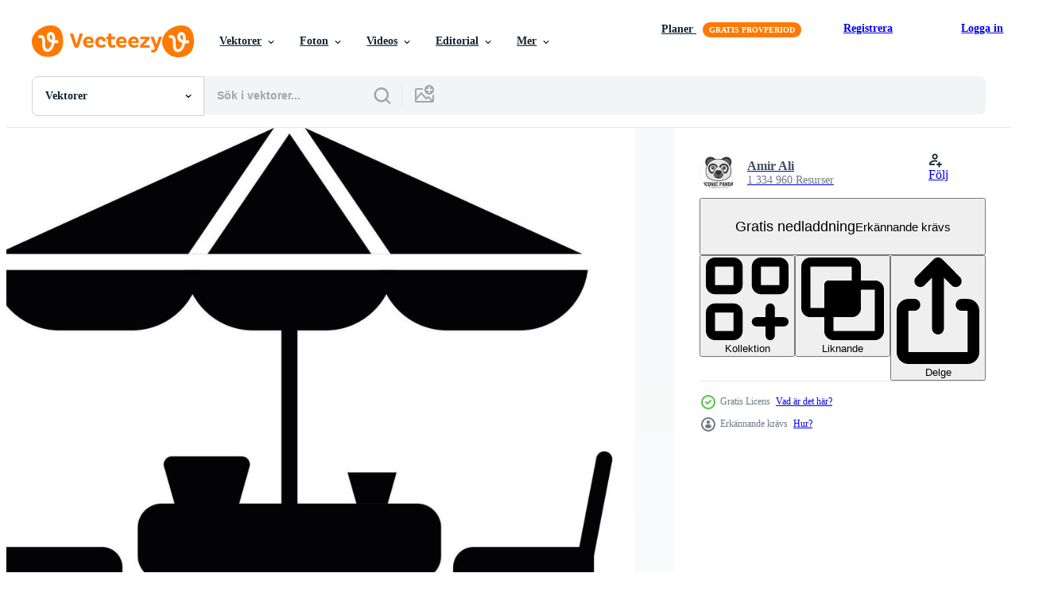

--- FILE ---
content_type: text/html; charset=utf-8
request_url: https://sv.vecteezy.com/resources/14962526/show_related_grids_async_content
body_size: 11868
content:
<turbo-frame id="show-related-resources">

  <div data-conversions-category="Relaterade Vektorer" class="">
    <h2 class="ez-resource-related__header">
      Relaterade Vektorer
    </h2>

    <ul class="ez-resource-grid ez-resource-grid--main-grid  is-hidden" id="false" data-controller="grid contributor-info" data-grid-track-truncation-value="false" data-max-rows="50" data-row-height="240" data-instant-grid="false" data-truncate-results="false" data-testid="related-resources" data-labels="editable free" style="--editable: &#39;Redigerbar&#39;;--free: &#39;Fri&#39;;">

  <li class="ez-resource-grid__item ez-resource-thumb ez-resource-thumb--pro" data-controller="grid-item-decorator" data-position="{{position}}" data-item-id="48456855" data-pro="true" data-grid-target="gridItem" data-w="200" data-h="200" data-grid-item-decorator-free-label-value="Fri" data-action="mouseenter-&gt;grid-item-decorator#hoverThumb:once" data-grid-item-decorator-item-pro-param="Pro" data-grid-item-decorator-resource-id-param="48456855" data-grid-item-decorator-content-type-param="Content-vector" data-grid-item-decorator-image-src-param="https://static.vecteezy.com/system/resources/previews/048/456/855/non_2x/street-cafe-table-with-purple-umbrella-covering-from-sun-vector.jpg" data-grid-item-decorator-pinterest-url-param="https://sv.vecteezy.com/vektor-konst/48456855-gata-kafe-tabell-med-lila-paraply-belaggning-fran-sol" data-grid-item-decorator-seo-page-description-param="gata Kafé tabell med lila paraply beläggning från Sol" data-grid-item-decorator-user-id-param="7780662" data-grid-item-decorator-user-display-name-param="Yulia Ryabokon" data-grid-item-decorator-uploads-path-param="/medlemmar/juliar0989801338/uploads">

  <script type="application/ld+json" id="media_schema">
  {"@context":"https://schema.org","@type":"ImageObject","name":"gata Kafé tabell med lila paraply beläggning från Sol","uploadDate":"2024-08-01T09:17:07-05:00","thumbnailUrl":"https://static.vecteezy.com/ti/gratis-vektor/t1/48456855-gata-kafe-tabell-med-lila-paraply-belaggning-fran-sol-vector.jpg","contentUrl":"https://static.vecteezy.com/ti/gratis-vektor/p1/48456855-gata-kafe-tabell-med-lila-paraply-belaggning-fran-sol-vector.jpg","sourceOrganization":"Vecteezy","license":"https://support.vecteezy.com/sv/nya-vecteezy-licensiering-ByHivesvt","acquireLicensePage":"https://sv.vecteezy.com/vektor-konst/48456855-gata-kafe-tabell-med-lila-paraply-belaggning-fran-sol","creator":{"@type":"Person","name":"Yulia Ryabokon"},"copyrightNotice":"Yulia Ryabokon","creditText":"Vecteezy"}
</script>


<a href="/vektor-konst/48456855-gata-kafe-tabell-med-lila-paraply-belaggning-fran-sol" class="ez-resource-thumb__link" title="gata Kafé tabell med lila paraply beläggning från Sol" style="--height: 200; --width: 200; " data-action="click-&gt;grid#trackResourceClick mouseenter-&gt;grid#trackResourceHover" data-content-type="vector" data-controller="ez-hover-intent" data-previews-srcs="[&quot;https://static.vecteezy.com/ti/gratis-vektor/p1/48456855-gata-kafe-tabell-med-lila-paraply-belaggning-fran-sol-vector.jpg&quot;,&quot;https://static.vecteezy.com/ti/gratis-vektor/p2/48456855-gata-kafe-tabell-med-lila-paraply-belaggning-fran-sol-vector.jpg&quot;]" data-pro="true" data-resource-id="48456855" data-grid-item-decorator-target="link">
    <img src="https://static.vecteezy.com/ti/gratis-vektor/t2/48456855-gata-kafe-tabell-med-lila-paraply-belaggning-fran-sol-vector.jpg" srcset="https://static.vecteezy.com/ti/gratis-vektor/t1/48456855-gata-kafe-tabell-med-lila-paraply-belaggning-fran-sol-vector.jpg 2x, https://static.vecteezy.com/ti/gratis-vektor/t2/48456855-gata-kafe-tabell-med-lila-paraply-belaggning-fran-sol-vector.jpg 1x" class="ez-resource-thumb__img" loading="lazy" decoding="async" width="200" height="200" alt="gata Kafé tabell med lila paraply beläggning från Sol vektor">

</a>

  <div class="ez-resource-thumb__label-wrap"></div>
  

  <div class="ez-resource-thumb__hover-state"></div>
</li><li class="ez-resource-grid__item ez-resource-thumb ez-resource-thumb--pro" data-controller="grid-item-decorator" data-position="{{position}}" data-item-id="48456870" data-pro="true" data-grid-target="gridItem" data-w="200" data-h="200" data-grid-item-decorator-free-label-value="Fri" data-action="mouseenter-&gt;grid-item-decorator#hoverThumb:once" data-grid-item-decorator-item-pro-param="Pro" data-grid-item-decorator-resource-id-param="48456870" data-grid-item-decorator-content-type-param="Content-vector" data-grid-item-decorator-image-src-param="https://static.vecteezy.com/system/resources/previews/048/456/870/non_2x/street-cafe-parasol-with-wooden-pole-providing-shade-vector.jpg" data-grid-item-decorator-pinterest-url-param="https://sv.vecteezy.com/vektor-konst/48456870-gata-kafe-parasoll-med-tra-pol-tillhandahalla-skugga" data-grid-item-decorator-seo-page-description-param="gata Kafé parasoll med trä- Pol tillhandahålla skugga" data-grid-item-decorator-user-id-param="7780662" data-grid-item-decorator-user-display-name-param="Yulia Ryabokon" data-grid-item-decorator-uploads-path-param="/medlemmar/juliar0989801338/uploads">

  <script type="application/ld+json" id="media_schema">
  {"@context":"https://schema.org","@type":"ImageObject","name":"gata Kafé parasoll med trä- Pol tillhandahålla skugga","uploadDate":"2024-08-01T09:17:13-05:00","thumbnailUrl":"https://static.vecteezy.com/ti/gratis-vektor/t1/48456870-gata-kafe-parasoll-med-tra-pol-tillhandahalla-skugga-vector.jpg","contentUrl":"https://static.vecteezy.com/ti/gratis-vektor/p1/48456870-gata-kafe-parasoll-med-tra-pol-tillhandahalla-skugga-vector.jpg","sourceOrganization":"Vecteezy","license":"https://support.vecteezy.com/sv/nya-vecteezy-licensiering-ByHivesvt","acquireLicensePage":"https://sv.vecteezy.com/vektor-konst/48456870-gata-kafe-parasoll-med-tra-pol-tillhandahalla-skugga","creator":{"@type":"Person","name":"Yulia Ryabokon"},"copyrightNotice":"Yulia Ryabokon","creditText":"Vecteezy"}
</script>


<a href="/vektor-konst/48456870-gata-kafe-parasoll-med-tra-pol-tillhandahalla-skugga" class="ez-resource-thumb__link" title="gata Kafé parasoll med trä- Pol tillhandahålla skugga" style="--height: 200; --width: 200; " data-action="click-&gt;grid#trackResourceClick mouseenter-&gt;grid#trackResourceHover" data-content-type="vector" data-controller="ez-hover-intent" data-previews-srcs="[&quot;https://static.vecteezy.com/ti/gratis-vektor/p1/48456870-gata-kafe-parasoll-med-tra-pol-tillhandahalla-skugga-vector.jpg&quot;,&quot;https://static.vecteezy.com/ti/gratis-vektor/p2/48456870-gata-kafe-parasoll-med-tra-pol-tillhandahalla-skugga-vector.jpg&quot;]" data-pro="true" data-resource-id="48456870" data-grid-item-decorator-target="link">
    <img src="https://static.vecteezy.com/ti/gratis-vektor/t2/48456870-gata-kafe-parasoll-med-tra-pol-tillhandahalla-skugga-vector.jpg" srcset="https://static.vecteezy.com/ti/gratis-vektor/t1/48456870-gata-kafe-parasoll-med-tra-pol-tillhandahalla-skugga-vector.jpg 2x, https://static.vecteezy.com/ti/gratis-vektor/t2/48456870-gata-kafe-parasoll-med-tra-pol-tillhandahalla-skugga-vector.jpg 1x" class="ez-resource-thumb__img" loading="lazy" decoding="async" width="200" height="200" alt="gata Kafé parasoll med trä- Pol tillhandahålla skugga vektor">

</a>

  <div class="ez-resource-thumb__label-wrap"></div>
  

  <div class="ez-resource-thumb__hover-state"></div>
</li><li class="ez-resource-grid__item ez-resource-thumb ez-resource-thumb--pro" data-controller="grid-item-decorator" data-position="{{position}}" data-item-id="48456858" data-pro="true" data-grid-target="gridItem" data-w="200" data-h="200" data-grid-item-decorator-free-label-value="Fri" data-action="mouseenter-&gt;grid-item-decorator#hoverThumb:once" data-grid-item-decorator-item-pro-param="Pro" data-grid-item-decorator-resource-id-param="48456858" data-grid-item-decorator-content-type-param="Content-vector" data-grid-item-decorator-image-src-param="https://static.vecteezy.com/system/resources/previews/048/456/858/non_2x/big-orange-and-yellow-parasol-providing-shade-vector.jpg" data-grid-item-decorator-pinterest-url-param="https://sv.vecteezy.com/vektor-konst/48456858-stor-orange-och-gul-parasoll-tillhandahalla-skugga" data-grid-item-decorator-seo-page-description-param="stor orange och gul parasoll tillhandahålla skugga" data-grid-item-decorator-user-id-param="7780662" data-grid-item-decorator-user-display-name-param="Yulia Ryabokon" data-grid-item-decorator-uploads-path-param="/medlemmar/juliar0989801338/uploads">

  <script type="application/ld+json" id="media_schema">
  {"@context":"https://schema.org","@type":"ImageObject","name":"stor orange och gul parasoll tillhandahålla skugga","uploadDate":"2024-08-01T09:17:09-05:00","thumbnailUrl":"https://static.vecteezy.com/ti/gratis-vektor/t1/48456858-stor-orange-och-gul-parasoll-tillhandahalla-skugga-vector.jpg","contentUrl":"https://static.vecteezy.com/ti/gratis-vektor/p1/48456858-stor-orange-och-gul-parasoll-tillhandahalla-skugga-vector.jpg","sourceOrganization":"Vecteezy","license":"https://support.vecteezy.com/sv/nya-vecteezy-licensiering-ByHivesvt","acquireLicensePage":"https://sv.vecteezy.com/vektor-konst/48456858-stor-orange-och-gul-parasoll-tillhandahalla-skugga","creator":{"@type":"Person","name":"Yulia Ryabokon"},"copyrightNotice":"Yulia Ryabokon","creditText":"Vecteezy"}
</script>


<a href="/vektor-konst/48456858-stor-orange-och-gul-parasoll-tillhandahalla-skugga" class="ez-resource-thumb__link" title="stor orange och gul parasoll tillhandahålla skugga" style="--height: 200; --width: 200; " data-action="click-&gt;grid#trackResourceClick mouseenter-&gt;grid#trackResourceHover" data-content-type="vector" data-controller="ez-hover-intent" data-previews-srcs="[&quot;https://static.vecteezy.com/ti/gratis-vektor/p1/48456858-stor-orange-och-gul-parasoll-tillhandahalla-skugga-vector.jpg&quot;,&quot;https://static.vecteezy.com/ti/gratis-vektor/p2/48456858-stor-orange-och-gul-parasoll-tillhandahalla-skugga-vector.jpg&quot;]" data-pro="true" data-resource-id="48456858" data-grid-item-decorator-target="link">
    <img src="https://static.vecteezy.com/ti/gratis-vektor/t2/48456858-stor-orange-och-gul-parasoll-tillhandahalla-skugga-vector.jpg" srcset="https://static.vecteezy.com/ti/gratis-vektor/t1/48456858-stor-orange-och-gul-parasoll-tillhandahalla-skugga-vector.jpg 2x, https://static.vecteezy.com/ti/gratis-vektor/t2/48456858-stor-orange-och-gul-parasoll-tillhandahalla-skugga-vector.jpg 1x" class="ez-resource-thumb__img" loading="lazy" decoding="async" width="200" height="200" alt="stor orange och gul parasoll tillhandahålla skugga vektor">

</a>

  <div class="ez-resource-thumb__label-wrap"></div>
  

  <div class="ez-resource-thumb__hover-state"></div>
</li><li class="ez-resource-grid__item ez-resource-thumb ez-resource-thumb--pro" data-controller="grid-item-decorator" data-position="{{position}}" data-item-id="48456871" data-pro="true" data-grid-target="gridItem" data-w="200" data-h="200" data-grid-item-decorator-free-label-value="Fri" data-action="mouseenter-&gt;grid-item-decorator#hoverThumb:once" data-grid-item-decorator-item-pro-param="Pro" data-grid-item-decorator-resource-id-param="48456871" data-grid-item-decorator-content-type-param="Content-vector" data-grid-item-decorator-image-src-param="https://static.vecteezy.com/system/resources/previews/048/456/871/non_2x/street-cafe-table-with-umbrella-providing-shade-on-terrace-vector.jpg" data-grid-item-decorator-pinterest-url-param="https://sv.vecteezy.com/vektor-konst/48456871-gata-kafe-tabell-med-paraply-tillhandahalla-skugga-pa-terrass" data-grid-item-decorator-seo-page-description-param="gata Kafé tabell med paraply tillhandahålla skugga på terrass" data-grid-item-decorator-user-id-param="7780662" data-grid-item-decorator-user-display-name-param="Yulia Ryabokon" data-grid-item-decorator-uploads-path-param="/medlemmar/juliar0989801338/uploads">

  <script type="application/ld+json" id="media_schema">
  {"@context":"https://schema.org","@type":"ImageObject","name":"gata Kafé tabell med paraply tillhandahålla skugga på terrass","uploadDate":"2024-08-01T09:17:13-05:00","thumbnailUrl":"https://static.vecteezy.com/ti/gratis-vektor/t1/48456871-gata-kafe-tabell-med-paraply-tillhandahalla-skugga-pa-terrass-vector.jpg","contentUrl":"https://static.vecteezy.com/ti/gratis-vektor/p1/48456871-gata-kafe-tabell-med-paraply-tillhandahalla-skugga-pa-terrass-vector.jpg","sourceOrganization":"Vecteezy","license":"https://support.vecteezy.com/sv/nya-vecteezy-licensiering-ByHivesvt","acquireLicensePage":"https://sv.vecteezy.com/vektor-konst/48456871-gata-kafe-tabell-med-paraply-tillhandahalla-skugga-pa-terrass","creator":{"@type":"Person","name":"Yulia Ryabokon"},"copyrightNotice":"Yulia Ryabokon","creditText":"Vecteezy"}
</script>


<a href="/vektor-konst/48456871-gata-kafe-tabell-med-paraply-tillhandahalla-skugga-pa-terrass" class="ez-resource-thumb__link" title="gata Kafé tabell med paraply tillhandahålla skugga på terrass" style="--height: 200; --width: 200; " data-action="click-&gt;grid#trackResourceClick mouseenter-&gt;grid#trackResourceHover" data-content-type="vector" data-controller="ez-hover-intent" data-previews-srcs="[&quot;https://static.vecteezy.com/ti/gratis-vektor/p1/48456871-gata-kafe-tabell-med-paraply-tillhandahalla-skugga-pa-terrass-vector.jpg&quot;,&quot;https://static.vecteezy.com/ti/gratis-vektor/p2/48456871-gata-kafe-tabell-med-paraply-tillhandahalla-skugga-pa-terrass-vector.jpg&quot;]" data-pro="true" data-resource-id="48456871" data-grid-item-decorator-target="link">
    <img src="https://static.vecteezy.com/ti/gratis-vektor/t2/48456871-gata-kafe-tabell-med-paraply-tillhandahalla-skugga-pa-terrass-vector.jpg" srcset="https://static.vecteezy.com/ti/gratis-vektor/t1/48456871-gata-kafe-tabell-med-paraply-tillhandahalla-skugga-pa-terrass-vector.jpg 2x, https://static.vecteezy.com/ti/gratis-vektor/t2/48456871-gata-kafe-tabell-med-paraply-tillhandahalla-skugga-pa-terrass-vector.jpg 1x" class="ez-resource-thumb__img" loading="lazy" decoding="async" width="200" height="200" alt="gata Kafé tabell med paraply tillhandahålla skugga på terrass vektor">

</a>

  <div class="ez-resource-thumb__label-wrap"></div>
  

  <div class="ez-resource-thumb__hover-state"></div>
</li><li class="ez-resource-grid__item ez-resource-thumb ez-resource-thumb--pro" data-controller="grid-item-decorator" data-position="{{position}}" data-item-id="47436565" data-pro="true" data-grid-target="gridItem" data-w="709" data-h="200" data-grid-item-decorator-free-label-value="Fri" data-action="mouseenter-&gt;grid-item-decorator#hoverThumb:once" data-grid-item-decorator-item-pro-param="Pro" data-grid-item-decorator-resource-id-param="47436565" data-grid-item-decorator-content-type-param="Content-vector" data-grid-item-decorator-image-src-param="https://static.vecteezy.com/system/resources/previews/047/436/565/non_2x/100-bench-icons-set-color-line-style-vector.jpg" data-grid-item-decorator-pinterest-url-param="https://sv.vecteezy.com/vektor-konst/47436565-100-bank-ikoner-uppsattning-farg-linje-stil" data-grid-item-decorator-seo-page-description-param="100 bänk ikoner uppsättning, Färg linje stil" data-grid-item-decorator-user-id-param="5376821" data-grid-item-decorator-user-display-name-param="Ivan Ryabokon" data-grid-item-decorator-uploads-path-param="/medlemmar/ylivdesign32835/uploads">

  <script type="application/ld+json" id="media_schema">
  {"@context":"https://schema.org","@type":"ImageObject","name":"100 bänk ikoner uppsättning, Färg linje stil","uploadDate":"2024-07-08T12:19:38-05:00","thumbnailUrl":"https://static.vecteezy.com/ti/gratis-vektor/t1/47436565-100-bank-ikoner-uppsattning-farg-linje-stil-vector.jpg","contentUrl":"https://static.vecteezy.com/ti/gratis-vektor/p1/47436565-100-bank-ikoner-uppsattning-farg-linje-stil-vector.jpg","sourceOrganization":"Vecteezy","license":"https://support.vecteezy.com/sv/nya-vecteezy-licensiering-ByHivesvt","acquireLicensePage":"https://sv.vecteezy.com/vektor-konst/47436565-100-bank-ikoner-uppsattning-farg-linje-stil","creator":{"@type":"Person","name":"Ivan Ryabokon"},"copyrightNotice":"Ivan Ryabokon","creditText":"Vecteezy"}
</script>


<a href="/vektor-konst/47436565-100-bank-ikoner-uppsattning-farg-linje-stil" class="ez-resource-thumb__link" title="100 bänk ikoner uppsättning, Färg linje stil" style="--height: 200; --width: 709; " data-action="click-&gt;grid#trackResourceClick mouseenter-&gt;grid#trackResourceHover" data-content-type="vector" data-controller="ez-hover-intent" data-previews-srcs="[&quot;https://static.vecteezy.com/ti/gratis-vektor/p1/47436565-100-bank-ikoner-uppsattning-farg-linje-stil-vector.jpg&quot;,&quot;https://static.vecteezy.com/ti/gratis-vektor/p2/47436565-100-bank-ikoner-uppsattning-farg-linje-stil-vector.jpg&quot;]" data-pro="true" data-resource-id="47436565" data-grid-item-decorator-target="link">
    <img src="https://static.vecteezy.com/ti/gratis-vektor/t2/47436565-100-bank-ikoner-uppsattning-farg-linje-stil-vector.jpg" srcset="https://static.vecteezy.com/ti/gratis-vektor/t1/47436565-100-bank-ikoner-uppsattning-farg-linje-stil-vector.jpg 2x, https://static.vecteezy.com/ti/gratis-vektor/t2/47436565-100-bank-ikoner-uppsattning-farg-linje-stil-vector.jpg 1x" class="ez-resource-thumb__img" loading="lazy" decoding="async" width="709" height="200" alt="100 bänk ikoner uppsättning, Färg linje stil vektor">

</a>

  <div class="ez-resource-thumb__label-wrap"></div>
  

  <div class="ez-resource-thumb__hover-state"></div>
</li><li class="ez-resource-grid__item ez-resource-thumb ez-resource-thumb--pro" data-controller="grid-item-decorator" data-position="{{position}}" data-item-id="42523829" data-pro="true" data-grid-target="gridItem" data-w="616" data-h="200" data-grid-item-decorator-free-label-value="Fri" data-action="mouseenter-&gt;grid-item-decorator#hoverThumb:once" data-grid-item-decorator-item-pro-param="Pro" data-grid-item-decorator-resource-id-param="42523829" data-grid-item-decorator-content-type-param="Content-vector" data-grid-item-decorator-image-src-param="https://static.vecteezy.com/system/resources/previews/042/523/829/non_2x/outdoor-cafe-umbrella-icons-set-isometric-restaurant-design-vector.jpg" data-grid-item-decorator-pinterest-url-param="https://sv.vecteezy.com/vektor-konst/42523829-utomhus-kafe-paraply-ikoner-uppsattning-isometrisk-vektor-restaurang-design" data-grid-item-decorator-seo-page-description-param="utomhus- Kafé paraply ikoner uppsättning isometrisk vektor. restaurang design" data-grid-item-decorator-user-id-param="5376821" data-grid-item-decorator-user-display-name-param="Ivan Ryabokon" data-grid-item-decorator-uploads-path-param="/medlemmar/ylivdesign32835/uploads">

  <script type="application/ld+json" id="media_schema">
  {"@context":"https://schema.org","@type":"ImageObject","name":"utomhus- Kafé paraply ikoner uppsättning isometrisk vektor. restaurang design","uploadDate":"2024-04-08T18:58:48-05:00","thumbnailUrl":"https://static.vecteezy.com/ti/gratis-vektor/t1/42523829-utomhus-kafe-paraply-ikoner-uppsattning-isometrisk-vektor-restaurang-design-vector.jpg","contentUrl":"https://static.vecteezy.com/ti/gratis-vektor/p1/42523829-utomhus-kafe-paraply-ikoner-uppsattning-isometrisk-vektor-restaurang-design-vector.jpg","sourceOrganization":"Vecteezy","license":"https://support.vecteezy.com/sv/nya-vecteezy-licensiering-ByHivesvt","acquireLicensePage":"https://sv.vecteezy.com/vektor-konst/42523829-utomhus-kafe-paraply-ikoner-uppsattning-isometrisk-vektor-restaurang-design","creator":{"@type":"Person","name":"Ivan Ryabokon"},"copyrightNotice":"Ivan Ryabokon","creditText":"Vecteezy"}
</script>


<a href="/vektor-konst/42523829-utomhus-kafe-paraply-ikoner-uppsattning-isometrisk-vektor-restaurang-design" class="ez-resource-thumb__link" title="utomhus- Kafé paraply ikoner uppsättning isometrisk vektor. restaurang design" style="--height: 200; --width: 616; " data-action="click-&gt;grid#trackResourceClick mouseenter-&gt;grid#trackResourceHover" data-content-type="vector" data-controller="ez-hover-intent" data-previews-srcs="[&quot;https://static.vecteezy.com/ti/gratis-vektor/p1/42523829-utomhus-kafe-paraply-ikoner-uppsattning-isometrisk-vektor-restaurang-design-vector.jpg&quot;,&quot;https://static.vecteezy.com/ti/gratis-vektor/p2/42523829-utomhus-kafe-paraply-ikoner-uppsattning-isometrisk-vektor-restaurang-design-vector.jpg&quot;]" data-pro="true" data-resource-id="42523829" data-grid-item-decorator-target="link">
    <img src="https://static.vecteezy.com/ti/gratis-vektor/t2/42523829-utomhus-kafe-paraply-ikoner-uppsattning-isometrisk-vektor-restaurang-design-vector.jpg" srcset="https://static.vecteezy.com/ti/gratis-vektor/t1/42523829-utomhus-kafe-paraply-ikoner-uppsattning-isometrisk-vektor-restaurang-design-vector.jpg 2x, https://static.vecteezy.com/ti/gratis-vektor/t2/42523829-utomhus-kafe-paraply-ikoner-uppsattning-isometrisk-vektor-restaurang-design-vector.jpg 1x" class="ez-resource-thumb__img" loading="lazy" decoding="async" width="616" height="200" alt="utomhus- Kafé paraply ikoner uppsättning isometrisk vektor. restaurang design vektor">

</a>

  <div class="ez-resource-thumb__label-wrap"></div>
  

  <div class="ez-resource-thumb__hover-state"></div>
</li><li class="ez-resource-grid__item ez-resource-thumb ez-resource-thumb--pro" data-controller="grid-item-decorator" data-position="{{position}}" data-item-id="45768232" data-pro="true" data-grid-target="gridItem" data-w="200" data-h="200" data-grid-item-decorator-free-label-value="Fri" data-action="mouseenter-&gt;grid-item-decorator#hoverThumb:once" data-grid-item-decorator-item-pro-param="Pro" data-grid-item-decorator-resource-id-param="45768232" data-grid-item-decorator-content-type-param="Content-vector" data-grid-item-decorator-image-src-param="https://static.vecteezy.com/system/resources/previews/045/768/232/non_2x/terrace-cafe-line-art-minimalist-logo-illustration-design-vector.jpg" data-grid-item-decorator-pinterest-url-param="https://sv.vecteezy.com/vektor-konst/45768232-terrass-kafe-linje-konst-minimalistisk-logotyp-illustration-design" data-grid-item-decorator-seo-page-description-param="terrass Kafé linje konst minimalistisk logotyp illustration design" data-grid-item-decorator-user-id-param="7030355" data-grid-item-decorator-user-display-name-param="reiky dewan sasongko" data-grid-item-decorator-avatar-src-param="https://static.vecteezy.com/system/user/avatar/7030355/medium_profil.jpg" data-grid-item-decorator-uploads-path-param="/medlemmar/108376612184029259699/uploads">

  <script type="application/ld+json" id="media_schema">
  {"@context":"https://schema.org","@type":"ImageObject","name":"terrass Kafé linje konst minimalistisk logotyp illustration design","uploadDate":"2024-05-27T19:52:04-05:00","thumbnailUrl":"https://static.vecteezy.com/ti/gratis-vektor/t1/45768232-terrass-kafe-linje-konst-minimalistisk-logotyp-illustration-design-vector.jpg","contentUrl":"https://static.vecteezy.com/ti/gratis-vektor/p1/45768232-terrass-kafe-linje-konst-minimalistisk-logotyp-illustration-design-vector.jpg","sourceOrganization":"Vecteezy","license":"https://support.vecteezy.com/sv/nya-vecteezy-licensiering-ByHivesvt","acquireLicensePage":"https://sv.vecteezy.com/vektor-konst/45768232-terrass-kafe-linje-konst-minimalistisk-logotyp-illustration-design","creator":{"@type":"Person","name":"reiky dewan sasongko"},"copyrightNotice":"reiky dewan sasongko","creditText":"Vecteezy"}
</script>


<a href="/vektor-konst/45768232-terrass-kafe-linje-konst-minimalistisk-logotyp-illustration-design" class="ez-resource-thumb__link" title="terrass Kafé linje konst minimalistisk logotyp illustration design" style="--height: 200; --width: 200; " data-action="click-&gt;grid#trackResourceClick mouseenter-&gt;grid#trackResourceHover" data-content-type="vector" data-controller="ez-hover-intent" data-previews-srcs="[&quot;https://static.vecteezy.com/ti/gratis-vektor/p1/45768232-terrass-kafe-linje-konst-minimalistisk-logotyp-illustration-design-vector.jpg&quot;,&quot;https://static.vecteezy.com/ti/gratis-vektor/p2/45768232-terrass-kafe-linje-konst-minimalistisk-logotyp-illustration-design-vector.jpg&quot;]" data-pro="true" data-resource-id="45768232" data-grid-item-decorator-target="link">
    <img src="https://static.vecteezy.com/ti/gratis-vektor/t2/45768232-terrass-kafe-linje-konst-minimalistisk-logotyp-illustration-design-vector.jpg" srcset="https://static.vecteezy.com/ti/gratis-vektor/t1/45768232-terrass-kafe-linje-konst-minimalistisk-logotyp-illustration-design-vector.jpg 2x, https://static.vecteezy.com/ti/gratis-vektor/t2/45768232-terrass-kafe-linje-konst-minimalistisk-logotyp-illustration-design-vector.jpg 1x" class="ez-resource-thumb__img" loading="lazy" decoding="async" width="200" height="200" alt="terrass Kafé linje konst minimalistisk logotyp illustration design vektor">

</a>

  <div class="ez-resource-thumb__label-wrap"></div>
  

  <div class="ez-resource-thumb__hover-state"></div>
</li><li class="ez-resource-grid__item ez-resource-thumb ez-resource-thumb--pro" data-controller="grid-item-decorator" data-position="{{position}}" data-item-id="42878447" data-pro="true" data-grid-target="gridItem" data-w="250" data-h="200" data-grid-item-decorator-free-label-value="Fri" data-action="mouseenter-&gt;grid-item-decorator#hoverThumb:once" data-grid-item-decorator-item-pro-param="Pro" data-grid-item-decorator-resource-id-param="42878447" data-grid-item-decorator-content-type-param="Content-vector" data-grid-item-decorator-image-src-param="https://static.vecteezy.com/system/resources/previews/042/878/447/non_2x/furniture-for-summer-patio-holiday-restaurant-or-cafe-wooden-table-with-chairs-and-beach-umbrella-vector.jpg" data-grid-item-decorator-pinterest-url-param="https://sv.vecteezy.com/vektor-konst/42878447-mobel-for-sommar-uteplats-semester-restaurang-eller-kafe-tra-tabell-med-stolar-och-strand-paraply" data-grid-item-decorator-seo-page-description-param="möbel för sommar uteplats Semester. restaurang eller Kafé trä- tabell med stolar och strand paraply." data-grid-item-decorator-user-id-param="3404213" data-grid-item-decorator-user-display-name-param="Elena Istomina" data-grid-item-decorator-avatar-src-param="https://static.vecteezy.com/system/user/avatar/3404213/medium_IMG_20190709_125302.jpg" data-grid-item-decorator-uploads-path-param="/medlemmar/istomina_work399591/uploads">

  <script type="application/ld+json" id="media_schema">
  {"@context":"https://schema.org","@type":"ImageObject","name":"möbel för sommar uteplats Semester. restaurang eller Kafé trä- tabell med stolar och strand paraply.","uploadDate":"2024-04-16T04:45:07-05:00","thumbnailUrl":"https://static.vecteezy.com/ti/gratis-vektor/t1/42878447-mobel-for-sommar-uteplats-semester-restaurang-eller-kafe-tra-tabell-med-stolar-och-strand-paraply-vector.jpg","contentUrl":"https://static.vecteezy.com/ti/gratis-vektor/p1/42878447-mobel-for-sommar-uteplats-semester-restaurang-eller-kafe-tra-tabell-med-stolar-och-strand-paraply-vector.jpg","sourceOrganization":"Vecteezy","license":"https://support.vecteezy.com/sv/nya-vecteezy-licensiering-ByHivesvt","acquireLicensePage":"https://sv.vecteezy.com/vektor-konst/42878447-mobel-for-sommar-uteplats-semester-restaurang-eller-kafe-tra-tabell-med-stolar-och-strand-paraply","creator":{"@type":"Person","name":"Elena Istomina"},"copyrightNotice":"Elena Istomina","creditText":"Vecteezy"}
</script>


<a href="/vektor-konst/42878447-mobel-for-sommar-uteplats-semester-restaurang-eller-kafe-tra-tabell-med-stolar-och-strand-paraply" class="ez-resource-thumb__link" title="möbel för sommar uteplats Semester. restaurang eller Kafé trä- tabell med stolar och strand paraply." style="--height: 200; --width: 250; " data-action="click-&gt;grid#trackResourceClick mouseenter-&gt;grid#trackResourceHover" data-content-type="vector" data-controller="ez-hover-intent" data-previews-srcs="[&quot;https://static.vecteezy.com/ti/gratis-vektor/p1/42878447-mobel-for-sommar-uteplats-semester-restaurang-eller-kafe-tra-tabell-med-stolar-och-strand-paraply-vector.jpg&quot;,&quot;https://static.vecteezy.com/ti/gratis-vektor/p2/42878447-mobel-for-sommar-uteplats-semester-restaurang-eller-kafe-tra-tabell-med-stolar-och-strand-paraply-vector.jpg&quot;]" data-pro="true" data-resource-id="42878447" data-grid-item-decorator-target="link">
    <img src="https://static.vecteezy.com/ti/gratis-vektor/t2/42878447-mobel-for-sommar-uteplats-semester-restaurang-eller-kafe-tra-tabell-med-stolar-och-strand-paraply-vector.jpg" srcset="https://static.vecteezy.com/ti/gratis-vektor/t1/42878447-mobel-for-sommar-uteplats-semester-restaurang-eller-kafe-tra-tabell-med-stolar-och-strand-paraply-vector.jpg 2x, https://static.vecteezy.com/ti/gratis-vektor/t2/42878447-mobel-for-sommar-uteplats-semester-restaurang-eller-kafe-tra-tabell-med-stolar-och-strand-paraply-vector.jpg 1x" class="ez-resource-thumb__img" loading="lazy" decoding="async" width="250" height="200" alt="möbel för sommar uteplats Semester. restaurang eller Kafé trä- tabell med stolar och strand paraply. vektor">

</a>

  <div class="ez-resource-thumb__label-wrap"></div>
  

  <div class="ez-resource-thumb__hover-state"></div>
</li><li class="ez-resource-grid__item ez-resource-thumb ez-resource-thumb--pro" data-controller="grid-item-decorator" data-position="{{position}}" data-item-id="38940503" data-pro="true" data-grid-target="gridItem" data-w="286" data-h="200" data-grid-item-decorator-free-label-value="Fri" data-action="mouseenter-&gt;grid-item-decorator#hoverThumb:once" data-grid-item-decorator-item-pro-param="Pro" data-grid-item-decorator-resource-id-param="38940503" data-grid-item-decorator-content-type-param="Content-vector" data-grid-item-decorator-image-src-param="https://static.vecteezy.com/system/resources/previews/038/940/503/non_2x/wooden-table-picnic-icons-set-cartoon-empty-garden-vector.jpg" data-grid-item-decorator-pinterest-url-param="https://sv.vecteezy.com/vektor-konst/38940503-tra-tabell-picknick-ikoner-uppsattning-tecknad-serie-vektor-tomma-tradgard" data-grid-item-decorator-seo-page-description-param="trä- tabell picknick ikoner uppsättning tecknad serie vektor. tömma trädgård" data-grid-item-decorator-user-id-param="7780662" data-grid-item-decorator-user-display-name-param="Yulia Ryabokon" data-grid-item-decorator-uploads-path-param="/medlemmar/juliar0989801338/uploads">

  <script type="application/ld+json" id="media_schema">
  {"@context":"https://schema.org","@type":"ImageObject","name":"trä- tabell picknick ikoner uppsättning tecknad serie vektor. tömma trädgård","uploadDate":"2024-02-15T21:41:50-06:00","thumbnailUrl":"https://static.vecteezy.com/ti/gratis-vektor/t1/38940503-tra-tabell-picknick-ikoner-uppsattning-tecknad-serie-vektor-tomma-tradgard-vector.jpg","contentUrl":"https://static.vecteezy.com/ti/gratis-vektor/p1/38940503-tra-tabell-picknick-ikoner-uppsattning-tecknad-serie-vektor-tomma-tradgard-vector.jpg","sourceOrganization":"Vecteezy","license":"https://support.vecteezy.com/sv/nya-vecteezy-licensiering-ByHivesvt","acquireLicensePage":"https://sv.vecteezy.com/vektor-konst/38940503-tra-tabell-picknick-ikoner-uppsattning-tecknad-serie-vektor-tomma-tradgard","creator":{"@type":"Person","name":"Yulia Ryabokon"},"copyrightNotice":"Yulia Ryabokon","creditText":"Vecteezy"}
</script>


<a href="/vektor-konst/38940503-tra-tabell-picknick-ikoner-uppsattning-tecknad-serie-vektor-tomma-tradgard" class="ez-resource-thumb__link" title="trä- tabell picknick ikoner uppsättning tecknad serie vektor. tömma trädgård" style="--height: 200; --width: 286; " data-action="click-&gt;grid#trackResourceClick mouseenter-&gt;grid#trackResourceHover" data-content-type="vector" data-controller="ez-hover-intent" data-previews-srcs="[&quot;https://static.vecteezy.com/ti/gratis-vektor/p1/38940503-tra-tabell-picknick-ikoner-uppsattning-tecknad-serie-vektor-tomma-tradgard-vector.jpg&quot;,&quot;https://static.vecteezy.com/ti/gratis-vektor/p2/38940503-tra-tabell-picknick-ikoner-uppsattning-tecknad-serie-vektor-tomma-tradgard-vector.jpg&quot;]" data-pro="true" data-resource-id="38940503" data-grid-item-decorator-target="link">
    <img src="https://static.vecteezy.com/ti/gratis-vektor/t2/38940503-tra-tabell-picknick-ikoner-uppsattning-tecknad-serie-vektor-tomma-tradgard-vector.jpg" srcset="https://static.vecteezy.com/ti/gratis-vektor/t1/38940503-tra-tabell-picknick-ikoner-uppsattning-tecknad-serie-vektor-tomma-tradgard-vector.jpg 2x, https://static.vecteezy.com/ti/gratis-vektor/t2/38940503-tra-tabell-picknick-ikoner-uppsattning-tecknad-serie-vektor-tomma-tradgard-vector.jpg 1x" class="ez-resource-thumb__img" loading="lazy" decoding="async" width="286" height="200" alt="trä- tabell picknick ikoner uppsättning tecknad serie vektor. tömma trädgård vektor">

</a>

  <div class="ez-resource-thumb__label-wrap"></div>
  

  <div class="ez-resource-thumb__hover-state"></div>
</li><li class="ez-resource-grid__item ez-resource-thumb ez-resource-thumb--pro" data-controller="grid-item-decorator" data-position="{{position}}" data-item-id="38938397" data-pro="true" data-grid-target="gridItem" data-w="286" data-h="200" data-grid-item-decorator-free-label-value="Fri" data-action="mouseenter-&gt;grid-item-decorator#hoverThumb:once" data-grid-item-decorator-item-pro-param="Pro" data-grid-item-decorator-resource-id-param="38938397" data-grid-item-decorator-content-type-param="Content-vector" data-grid-item-decorator-image-src-param="https://static.vecteezy.com/system/resources/previews/038/938/397/non_2x/outdoor-cafe-umbrella-icons-set-cartoon-street-table-design-vector.jpg" data-grid-item-decorator-pinterest-url-param="https://sv.vecteezy.com/vektor-konst/38938397-utomhus-kafe-paraply-ikoner-uppsattning-tecknad-serie-vektor-gata-tabell-design" data-grid-item-decorator-seo-page-description-param="utomhus- Kafé paraply ikoner uppsättning tecknad serie vektor. gata tabell design" data-grid-item-decorator-user-id-param="7780662" data-grid-item-decorator-user-display-name-param="Yulia Ryabokon" data-grid-item-decorator-uploads-path-param="/medlemmar/juliar0989801338/uploads">

  <script type="application/ld+json" id="media_schema">
  {"@context":"https://schema.org","@type":"ImageObject","name":"utomhus- Kafé paraply ikoner uppsättning tecknad serie vektor. gata tabell design","uploadDate":"2024-02-15T21:24:25-06:00","thumbnailUrl":"https://static.vecteezy.com/ti/gratis-vektor/t1/38938397-utomhus-kafe-paraply-ikoner-uppsattning-tecknad-serie-vektor-gata-tabell-design-vector.jpg","contentUrl":"https://static.vecteezy.com/ti/gratis-vektor/p1/38938397-utomhus-kafe-paraply-ikoner-uppsattning-tecknad-serie-vektor-gata-tabell-design-vector.jpg","sourceOrganization":"Vecteezy","license":"https://support.vecteezy.com/sv/nya-vecteezy-licensiering-ByHivesvt","acquireLicensePage":"https://sv.vecteezy.com/vektor-konst/38938397-utomhus-kafe-paraply-ikoner-uppsattning-tecknad-serie-vektor-gata-tabell-design","creator":{"@type":"Person","name":"Yulia Ryabokon"},"copyrightNotice":"Yulia Ryabokon","creditText":"Vecteezy"}
</script>


<a href="/vektor-konst/38938397-utomhus-kafe-paraply-ikoner-uppsattning-tecknad-serie-vektor-gata-tabell-design" class="ez-resource-thumb__link" title="utomhus- Kafé paraply ikoner uppsättning tecknad serie vektor. gata tabell design" style="--height: 200; --width: 286; " data-action="click-&gt;grid#trackResourceClick mouseenter-&gt;grid#trackResourceHover" data-content-type="vector" data-controller="ez-hover-intent" data-previews-srcs="[&quot;https://static.vecteezy.com/ti/gratis-vektor/p1/38938397-utomhus-kafe-paraply-ikoner-uppsattning-tecknad-serie-vektor-gata-tabell-design-vector.jpg&quot;,&quot;https://static.vecteezy.com/ti/gratis-vektor/p2/38938397-utomhus-kafe-paraply-ikoner-uppsattning-tecknad-serie-vektor-gata-tabell-design-vector.jpg&quot;]" data-pro="true" data-resource-id="38938397" data-grid-item-decorator-target="link">
    <img src="https://static.vecteezy.com/ti/gratis-vektor/t2/38938397-utomhus-kafe-paraply-ikoner-uppsattning-tecknad-serie-vektor-gata-tabell-design-vector.jpg" srcset="https://static.vecteezy.com/ti/gratis-vektor/t1/38938397-utomhus-kafe-paraply-ikoner-uppsattning-tecknad-serie-vektor-gata-tabell-design-vector.jpg 2x, https://static.vecteezy.com/ti/gratis-vektor/t2/38938397-utomhus-kafe-paraply-ikoner-uppsattning-tecknad-serie-vektor-gata-tabell-design-vector.jpg 1x" class="ez-resource-thumb__img" loading="lazy" decoding="async" width="286" height="200" alt="utomhus- Kafé paraply ikoner uppsättning tecknad serie vektor. gata tabell design vektor">

</a>

  <div class="ez-resource-thumb__label-wrap"></div>
  

  <div class="ez-resource-thumb__hover-state"></div>
</li><li class="ez-resource-grid__item ez-resource-thumb ez-resource-thumb--pro" data-controller="grid-item-decorator" data-position="{{position}}" data-item-id="31983714" data-pro="true" data-grid-target="gridItem" data-w="289" data-h="200" data-grid-item-decorator-free-label-value="Fri" data-action="mouseenter-&gt;grid-item-decorator#hoverThumb:once" data-grid-item-decorator-item-pro-param="Pro" data-grid-item-decorator-resource-id-param="31983714" data-grid-item-decorator-content-type-param="Content-vector" data-grid-item-decorator-image-src-param="https://static.vecteezy.com/system/resources/previews/031/983/714/non_2x/outdoor-cafe-composition-vector.jpg" data-grid-item-decorator-pinterest-url-param="https://sv.vecteezy.com/vektor-konst/31983714-utomhus-kafe-sammansattning" data-grid-item-decorator-seo-page-description-param="utomhus- Kafé sammansättning" data-grid-item-decorator-user-id-param="1441966" data-grid-item-decorator-user-display-name-param="Freepik  Company SL" data-grid-item-decorator-avatar-src-param="https://static.vecteezy.com/system/user/avatar/1441966/medium_white_sign.jpg" data-grid-item-decorator-uploads-path-param="/medlemmar/freepikcompanysl/uploads">

  <script type="application/ld+json" id="media_schema">
  {"@context":"https://schema.org","@type":"ImageObject","name":"utomhus- Kafé sammansättning","uploadDate":"2023-10-16T23:53:33-05:00","thumbnailUrl":"https://static.vecteezy.com/ti/gratis-vektor/t1/31983714-utomhus-kafe-sammansattning-vector.jpg","contentUrl":"https://static.vecteezy.com/ti/gratis-vektor/p1/31983714-utomhus-kafe-sammansattning-vector.jpg","sourceOrganization":"Vecteezy","license":"https://support.vecteezy.com/sv/nya-vecteezy-licensiering-ByHivesvt","acquireLicensePage":"https://sv.vecteezy.com/vektor-konst/31983714-utomhus-kafe-sammansattning","creator":{"@type":"Person","name":"Freepik Company SL"},"copyrightNotice":"Freepik Company SL","creditText":"Vecteezy"}
</script>


<a href="/vektor-konst/31983714-utomhus-kafe-sammansattning" class="ez-resource-thumb__link" title="utomhus- Kafé sammansättning" style="--height: 200; --width: 289; " data-action="click-&gt;grid#trackResourceClick mouseenter-&gt;grid#trackResourceHover" data-content-type="vector" data-controller="ez-hover-intent" data-previews-srcs="[&quot;https://static.vecteezy.com/ti/gratis-vektor/p1/31983714-utomhus-kafe-sammansattning-vector.jpg&quot;,&quot;https://static.vecteezy.com/ti/gratis-vektor/p2/31983714-utomhus-kafe-sammansattning-vector.jpg&quot;]" data-pro="true" data-resource-id="31983714" data-grid-item-decorator-target="link">
    <img src="https://static.vecteezy.com/ti/gratis-vektor/t2/31983714-utomhus-kafe-sammansattning-vector.jpg" srcset="https://static.vecteezy.com/ti/gratis-vektor/t1/31983714-utomhus-kafe-sammansattning-vector.jpg 2x, https://static.vecteezy.com/ti/gratis-vektor/t2/31983714-utomhus-kafe-sammansattning-vector.jpg 1x" class="ez-resource-thumb__img" loading="lazy" decoding="async" width="289" height="200" alt="utomhus- Kafé sammansättning vektor">

</a>

  <div class="ez-resource-thumb__label-wrap"></div>
  

  <div class="ez-resource-thumb__hover-state"></div>
</li><li class="ez-resource-grid__item ez-resource-thumb ez-resource-thumb--pro" data-controller="grid-item-decorator" data-position="{{position}}" data-item-id="31983716" data-pro="true" data-grid-target="gridItem" data-w="386" data-h="200" data-grid-item-decorator-free-label-value="Fri" data-action="mouseenter-&gt;grid-item-decorator#hoverThumb:once" data-grid-item-decorator-item-pro-param="Pro" data-grid-item-decorator-resource-id-param="31983716" data-grid-item-decorator-content-type-param="Content-vector" data-grid-item-decorator-image-src-param="https://static.vecteezy.com/system/resources/previews/031/983/716/non_2x/cafe-outdoor-realistic-vector.jpg" data-grid-item-decorator-pinterest-url-param="https://sv.vecteezy.com/vektor-konst/31983716-kafe-utomhus-realistisk" data-grid-item-decorator-seo-page-description-param="Kafé utomhus- realistisk" data-grid-item-decorator-user-id-param="1441966" data-grid-item-decorator-user-display-name-param="Freepik  Company SL" data-grid-item-decorator-avatar-src-param="https://static.vecteezy.com/system/user/avatar/1441966/medium_white_sign.jpg" data-grid-item-decorator-uploads-path-param="/medlemmar/freepikcompanysl/uploads">

  <script type="application/ld+json" id="media_schema">
  {"@context":"https://schema.org","@type":"ImageObject","name":"Kafé utomhus- realistisk","uploadDate":"2023-10-16T23:53:34-05:00","thumbnailUrl":"https://static.vecteezy.com/ti/gratis-vektor/t1/31983716-kafe-utomhus-realistisk-vector.jpg","contentUrl":"https://static.vecteezy.com/ti/gratis-vektor/p1/31983716-kafe-utomhus-realistisk-vector.jpg","sourceOrganization":"Vecteezy","license":"https://support.vecteezy.com/sv/nya-vecteezy-licensiering-ByHivesvt","acquireLicensePage":"https://sv.vecteezy.com/vektor-konst/31983716-kafe-utomhus-realistisk","creator":{"@type":"Person","name":"Freepik Company SL"},"copyrightNotice":"Freepik Company SL","creditText":"Vecteezy"}
</script>


<a href="/vektor-konst/31983716-kafe-utomhus-realistisk" class="ez-resource-thumb__link" title="Kafé utomhus- realistisk" style="--height: 200; --width: 386; " data-action="click-&gt;grid#trackResourceClick mouseenter-&gt;grid#trackResourceHover" data-content-type="vector" data-controller="ez-hover-intent" data-previews-srcs="[&quot;https://static.vecteezy.com/ti/gratis-vektor/p1/31983716-kafe-utomhus-realistisk-vector.jpg&quot;,&quot;https://static.vecteezy.com/ti/gratis-vektor/p2/31983716-kafe-utomhus-realistisk-vector.jpg&quot;]" data-pro="true" data-resource-id="31983716" data-grid-item-decorator-target="link">
    <img src="https://static.vecteezy.com/ti/gratis-vektor/t2/31983716-kafe-utomhus-realistisk-vector.jpg" srcset="https://static.vecteezy.com/ti/gratis-vektor/t1/31983716-kafe-utomhus-realistisk-vector.jpg 2x, https://static.vecteezy.com/ti/gratis-vektor/t2/31983716-kafe-utomhus-realistisk-vector.jpg 1x" class="ez-resource-thumb__img" loading="lazy" decoding="async" width="386" height="200" alt="Kafé utomhus- realistisk vektor">

</a>

  <div class="ez-resource-thumb__label-wrap"></div>
  

  <div class="ez-resource-thumb__hover-state"></div>
</li><li class="ez-resource-grid__item ez-resource-thumb ez-resource-thumb--pro" data-controller="grid-item-decorator" data-position="{{position}}" data-item-id="31983721" data-pro="true" data-grid-target="gridItem" data-w="338" data-h="200" data-grid-item-decorator-free-label-value="Fri" data-action="mouseenter-&gt;grid-item-decorator#hoverThumb:once" data-grid-item-decorator-item-pro-param="Pro" data-grid-item-decorator-resource-id-param="31983721" data-grid-item-decorator-content-type-param="Content-vector" data-grid-item-decorator-image-src-param="https://static.vecteezy.com/system/resources/previews/031/983/721/non_2x/cafe-realistic-composition-vector.jpg" data-grid-item-decorator-pinterest-url-param="https://sv.vecteezy.com/vektor-konst/31983721-kafe-realistisk-sammansattning" data-grid-item-decorator-seo-page-description-param="Kafé realistisk sammansättning" data-grid-item-decorator-user-id-param="1441966" data-grid-item-decorator-user-display-name-param="Freepik  Company SL" data-grid-item-decorator-avatar-src-param="https://static.vecteezy.com/system/user/avatar/1441966/medium_white_sign.jpg" data-grid-item-decorator-uploads-path-param="/medlemmar/freepikcompanysl/uploads">

  <script type="application/ld+json" id="media_schema">
  {"@context":"https://schema.org","@type":"ImageObject","name":"Kafé realistisk sammansättning","uploadDate":"2023-10-16T23:53:35-05:00","thumbnailUrl":"https://static.vecteezy.com/ti/gratis-vektor/t1/31983721-kafe-realistisk-sammansattning-vector.jpg","contentUrl":"https://static.vecteezy.com/ti/gratis-vektor/p1/31983721-kafe-realistisk-sammansattning-vector.jpg","sourceOrganization":"Vecteezy","license":"https://support.vecteezy.com/sv/nya-vecteezy-licensiering-ByHivesvt","acquireLicensePage":"https://sv.vecteezy.com/vektor-konst/31983721-kafe-realistisk-sammansattning","creator":{"@type":"Person","name":"Freepik Company SL"},"copyrightNotice":"Freepik Company SL","creditText":"Vecteezy"}
</script>


<a href="/vektor-konst/31983721-kafe-realistisk-sammansattning" class="ez-resource-thumb__link" title="Kafé realistisk sammansättning" style="--height: 200; --width: 338; " data-action="click-&gt;grid#trackResourceClick mouseenter-&gt;grid#trackResourceHover" data-content-type="vector" data-controller="ez-hover-intent" data-previews-srcs="[&quot;https://static.vecteezy.com/ti/gratis-vektor/p1/31983721-kafe-realistisk-sammansattning-vector.jpg&quot;,&quot;https://static.vecteezy.com/ti/gratis-vektor/p2/31983721-kafe-realistisk-sammansattning-vector.jpg&quot;]" data-pro="true" data-resource-id="31983721" data-grid-item-decorator-target="link">
    <img src="https://static.vecteezy.com/ti/gratis-vektor/t2/31983721-kafe-realistisk-sammansattning-vector.jpg" srcset="https://static.vecteezy.com/ti/gratis-vektor/t1/31983721-kafe-realistisk-sammansattning-vector.jpg 2x, https://static.vecteezy.com/ti/gratis-vektor/t2/31983721-kafe-realistisk-sammansattning-vector.jpg 1x" class="ez-resource-thumb__img" loading="lazy" decoding="async" width="338" height="200" alt="Kafé realistisk sammansättning vektor">

</a>

  <div class="ez-resource-thumb__label-wrap"></div>
  

  <div class="ez-resource-thumb__hover-state"></div>
</li><li class="ez-resource-grid__item ez-resource-thumb ez-resource-thumb--pro" data-controller="grid-item-decorator" data-position="{{position}}" data-item-id="31983730" data-pro="true" data-grid-target="gridItem" data-w="289" data-h="200" data-grid-item-decorator-free-label-value="Fri" data-action="mouseenter-&gt;grid-item-decorator#hoverThumb:once" data-grid-item-decorator-item-pro-param="Pro" data-grid-item-decorator-resource-id-param="31983730" data-grid-item-decorator-content-type-param="Content-vector" data-grid-item-decorator-image-src-param="https://static.vecteezy.com/system/resources/previews/031/983/730/non_2x/outdoor-cafe-realistic-vector.jpg" data-grid-item-decorator-pinterest-url-param="https://sv.vecteezy.com/vektor-konst/31983730-utomhus-kafe-realistisk" data-grid-item-decorator-seo-page-description-param="utomhus- Kafé realistisk" data-grid-item-decorator-user-id-param="1441966" data-grid-item-decorator-user-display-name-param="Freepik  Company SL" data-grid-item-decorator-avatar-src-param="https://static.vecteezy.com/system/user/avatar/1441966/medium_white_sign.jpg" data-grid-item-decorator-uploads-path-param="/medlemmar/freepikcompanysl/uploads">

  <script type="application/ld+json" id="media_schema">
  {"@context":"https://schema.org","@type":"ImageObject","name":"utomhus- Kafé realistisk","uploadDate":"2023-10-16T23:53:38-05:00","thumbnailUrl":"https://static.vecteezy.com/ti/gratis-vektor/t1/31983730-utomhus-kafe-realistisk-vector.jpg","contentUrl":"https://static.vecteezy.com/ti/gratis-vektor/p1/31983730-utomhus-kafe-realistisk-vector.jpg","sourceOrganization":"Vecteezy","license":"https://support.vecteezy.com/sv/nya-vecteezy-licensiering-ByHivesvt","acquireLicensePage":"https://sv.vecteezy.com/vektor-konst/31983730-utomhus-kafe-realistisk","creator":{"@type":"Person","name":"Freepik Company SL"},"copyrightNotice":"Freepik Company SL","creditText":"Vecteezy"}
</script>


<a href="/vektor-konst/31983730-utomhus-kafe-realistisk" class="ez-resource-thumb__link" title="utomhus- Kafé realistisk" style="--height: 200; --width: 289; " data-action="click-&gt;grid#trackResourceClick mouseenter-&gt;grid#trackResourceHover" data-content-type="vector" data-controller="ez-hover-intent" data-previews-srcs="[&quot;https://static.vecteezy.com/ti/gratis-vektor/p1/31983730-utomhus-kafe-realistisk-vector.jpg&quot;,&quot;https://static.vecteezy.com/ti/gratis-vektor/p2/31983730-utomhus-kafe-realistisk-vector.jpg&quot;]" data-pro="true" data-resource-id="31983730" data-grid-item-decorator-target="link">
    <img src="https://static.vecteezy.com/ti/gratis-vektor/t2/31983730-utomhus-kafe-realistisk-vector.jpg" srcset="https://static.vecteezy.com/ti/gratis-vektor/t1/31983730-utomhus-kafe-realistisk-vector.jpg 2x, https://static.vecteezy.com/ti/gratis-vektor/t2/31983730-utomhus-kafe-realistisk-vector.jpg 1x" class="ez-resource-thumb__img" loading="lazy" decoding="async" width="289" height="200" alt="utomhus- Kafé realistisk vektor">

</a>

  <div class="ez-resource-thumb__label-wrap"></div>
  

  <div class="ez-resource-thumb__hover-state"></div>
</li><li class="ez-resource-grid__item ez-resource-thumb ez-resource-thumb--pro" data-controller="grid-item-decorator" data-position="{{position}}" data-item-id="43297396" data-pro="true" data-grid-target="gridItem" data-w="518" data-h="200" data-grid-item-decorator-free-label-value="Fri" data-action="mouseenter-&gt;grid-item-decorator#hoverThumb:once" data-grid-item-decorator-item-pro-param="Pro" data-grid-item-decorator-resource-id-param="43297396" data-grid-item-decorator-content-type-param="Content-vector" data-grid-item-decorator-image-src-param="https://static.vecteezy.com/system/resources/previews/043/297/396/non_2x/outdoor-cafe-umbrella-icons-set-outline-street-food-vector.jpg" data-grid-item-decorator-pinterest-url-param="https://sv.vecteezy.com/vektor-konst/43297396-utomhus-kafe-paraply-ikoner-uppsattning-oversikt-gata-mat" data-grid-item-decorator-seo-page-description-param="utomhus- Kafé paraply ikoner uppsättning översikt . gata mat" data-grid-item-decorator-user-id-param="5376821" data-grid-item-decorator-user-display-name-param="Ivan Ryabokon" data-grid-item-decorator-uploads-path-param="/medlemmar/ylivdesign32835/uploads">

  <script type="application/ld+json" id="media_schema">
  {"@context":"https://schema.org","@type":"ImageObject","name":"utomhus- Kafé paraply ikoner uppsättning översikt . gata mat","uploadDate":"2024-04-24T08:22:33-05:00","thumbnailUrl":"https://static.vecteezy.com/ti/gratis-vektor/t1/43297396-utomhus-kafe-paraply-ikoner-uppsattning-oversikt-gata-mat-vector.jpg","contentUrl":"https://static.vecteezy.com/ti/gratis-vektor/p1/43297396-utomhus-kafe-paraply-ikoner-uppsattning-oversikt-gata-mat-vector.jpg","sourceOrganization":"Vecteezy","license":"https://support.vecteezy.com/sv/nya-vecteezy-licensiering-ByHivesvt","acquireLicensePage":"https://sv.vecteezy.com/vektor-konst/43297396-utomhus-kafe-paraply-ikoner-uppsattning-oversikt-gata-mat","creator":{"@type":"Person","name":"Ivan Ryabokon"},"copyrightNotice":"Ivan Ryabokon","creditText":"Vecteezy"}
</script>


<a href="/vektor-konst/43297396-utomhus-kafe-paraply-ikoner-uppsattning-oversikt-gata-mat" class="ez-resource-thumb__link" title="utomhus- Kafé paraply ikoner uppsättning översikt . gata mat" style="--height: 200; --width: 518; " data-action="click-&gt;grid#trackResourceClick mouseenter-&gt;grid#trackResourceHover" data-content-type="vector" data-controller="ez-hover-intent" data-previews-srcs="[&quot;https://static.vecteezy.com/ti/gratis-vektor/p1/43297396-utomhus-kafe-paraply-ikoner-uppsattning-oversikt-gata-mat-vector.jpg&quot;,&quot;https://static.vecteezy.com/ti/gratis-vektor/p2/43297396-utomhus-kafe-paraply-ikoner-uppsattning-oversikt-gata-mat-vector.jpg&quot;]" data-pro="true" data-resource-id="43297396" data-grid-item-decorator-target="link">
    <img src="https://static.vecteezy.com/ti/gratis-vektor/t2/43297396-utomhus-kafe-paraply-ikoner-uppsattning-oversikt-gata-mat-vector.jpg" srcset="https://static.vecteezy.com/ti/gratis-vektor/t1/43297396-utomhus-kafe-paraply-ikoner-uppsattning-oversikt-gata-mat-vector.jpg 2x, https://static.vecteezy.com/ti/gratis-vektor/t2/43297396-utomhus-kafe-paraply-ikoner-uppsattning-oversikt-gata-mat-vector.jpg 1x" class="ez-resource-thumb__img" loading="lazy" decoding="async" width="518" height="200" alt="utomhus- Kafé paraply ikoner uppsättning översikt . gata mat vektor">

</a>

  <div class="ez-resource-thumb__label-wrap"></div>
  

  <div class="ez-resource-thumb__hover-state"></div>
</li><li class="ez-resource-grid__item ez-resource-thumb" data-controller="grid-item-decorator" data-position="{{position}}" data-item-id="16008888" data-pro="false" data-grid-target="gridItem" data-w="200" data-h="200" data-grid-item-decorator-free-label-value="Fri" data-action="mouseenter-&gt;grid-item-decorator#hoverThumb:once" data-grid-item-decorator-item-pro-param="Free" data-grid-item-decorator-resource-id-param="16008888" data-grid-item-decorator-content-type-param="Content-vector" data-grid-item-decorator-image-src-param="https://static.vecteezy.com/system/resources/previews/016/008/888/non_2x/terrace-creative-icon-design-free-vector.jpg" data-grid-item-decorator-pinterest-url-param="https://sv.vecteezy.com/vektor-konst/16008888-terrass-kreativ-ikon-design" data-grid-item-decorator-seo-page-description-param="terrass kreativ ikon design" data-grid-item-decorator-user-id-param="7888433" data-grid-item-decorator-user-display-name-param="Amir Ali" data-grid-item-decorator-avatar-src-param="https://static.vecteezy.com/system/user/avatar/7888433/medium_Iconic_Panda_Logo.jpg" data-grid-item-decorator-uploads-path-param="/medlemmar/iconicpanda/uploads">

  <script type="application/ld+json" id="media_schema">
  {"@context":"https://schema.org","@type":"ImageObject","name":"terrass kreativ ikon design","uploadDate":"2022-12-20T09:46:32-06:00","thumbnailUrl":"https://static.vecteezy.com/ti/gratis-vektor/t1/16008888-terrass-kreativ-ikon-design-gratis-vector.jpg","contentUrl":"https://static.vecteezy.com/ti/gratis-vektor/p1/16008888-terrass-kreativ-ikon-design-gratis-vector.jpg","sourceOrganization":"Vecteezy","license":"https://support.vecteezy.com/sv/nya-vecteezy-licensiering-ByHivesvt","acquireLicensePage":"https://sv.vecteezy.com/vektor-konst/16008888-terrass-kreativ-ikon-design","creator":{"@type":"Person","name":"Amir Ali"},"copyrightNotice":"Amir Ali","creditText":"Vecteezy"}
</script>


<a href="/vektor-konst/16008888-terrass-kreativ-ikon-design" class="ez-resource-thumb__link" title="terrass kreativ ikon design" style="--height: 200; --width: 200; " data-action="click-&gt;grid#trackResourceClick mouseenter-&gt;grid#trackResourceHover" data-content-type="vector" data-controller="ez-hover-intent" data-previews-srcs="[&quot;https://static.vecteezy.com/ti/gratis-vektor/p1/16008888-terrass-kreativ-ikon-design-gratis-vector.jpg&quot;,&quot;https://static.vecteezy.com/ti/gratis-vektor/p2/16008888-terrass-kreativ-ikon-design-gratis-vector.jpg&quot;]" data-pro="false" data-resource-id="16008888" data-grid-item-decorator-target="link">
    <img src="https://static.vecteezy.com/ti/gratis-vektor/t2/16008888-terrass-kreativ-ikon-design-gratis-vector.jpg" srcset="https://static.vecteezy.com/ti/gratis-vektor/t1/16008888-terrass-kreativ-ikon-design-gratis-vector.jpg 2x, https://static.vecteezy.com/ti/gratis-vektor/t2/16008888-terrass-kreativ-ikon-design-gratis-vector.jpg 1x" class="ez-resource-thumb__img" loading="lazy" decoding="async" width="200" height="200" alt="terrass kreativ ikon design vektor">

</a>

  <div class="ez-resource-thumb__label-wrap"></div>
  

  <div class="ez-resource-thumb__hover-state"></div>
</li><li class="ez-resource-grid__item ez-resource-thumb" data-controller="grid-item-decorator" data-position="{{position}}" data-item-id="15964243" data-pro="false" data-grid-target="gridItem" data-w="211" data-h="200" data-grid-item-decorator-free-label-value="Fri" data-action="mouseenter-&gt;grid-item-decorator#hoverThumb:once" data-grid-item-decorator-item-pro-param="Free" data-grid-item-decorator-resource-id-param="15964243" data-grid-item-decorator-content-type-param="Content-vector" data-grid-item-decorator-image-src-param="https://static.vecteezy.com/system/resources/previews/015/964/243/non_2x/terrace-creative-icon-design-free-vector.jpg" data-grid-item-decorator-pinterest-url-param="https://sv.vecteezy.com/vektor-konst/15964243-terrass-kreativ-ikon-design" data-grid-item-decorator-seo-page-description-param="terrass kreativ ikon design" data-grid-item-decorator-user-id-param="7888433" data-grid-item-decorator-user-display-name-param="Amir Ali" data-grid-item-decorator-avatar-src-param="https://static.vecteezy.com/system/user/avatar/7888433/medium_Iconic_Panda_Logo.jpg" data-grid-item-decorator-uploads-path-param="/medlemmar/iconicpanda/uploads">

  <script type="application/ld+json" id="media_schema">
  {"@context":"https://schema.org","@type":"ImageObject","name":"terrass kreativ ikon design","uploadDate":"2022-12-19T22:43:46-06:00","thumbnailUrl":"https://static.vecteezy.com/ti/gratis-vektor/t1/15964243-terrass-kreativ-ikon-design-gratis-vector.jpg","contentUrl":"https://static.vecteezy.com/ti/gratis-vektor/p1/15964243-terrass-kreativ-ikon-design-gratis-vector.jpg","sourceOrganization":"Vecteezy","license":"https://support.vecteezy.com/sv/nya-vecteezy-licensiering-ByHivesvt","acquireLicensePage":"https://sv.vecteezy.com/vektor-konst/15964243-terrass-kreativ-ikon-design","creator":{"@type":"Person","name":"Amir Ali"},"copyrightNotice":"Amir Ali","creditText":"Vecteezy"}
</script>


<a href="/vektor-konst/15964243-terrass-kreativ-ikon-design" class="ez-resource-thumb__link" title="terrass kreativ ikon design" style="--height: 200; --width: 211; " data-action="click-&gt;grid#trackResourceClick mouseenter-&gt;grid#trackResourceHover" data-content-type="vector" data-controller="ez-hover-intent" data-previews-srcs="[&quot;https://static.vecteezy.com/ti/gratis-vektor/p1/15964243-terrass-kreativ-ikon-design-gratis-vector.jpg&quot;,&quot;https://static.vecteezy.com/ti/gratis-vektor/p2/15964243-terrass-kreativ-ikon-design-gratis-vector.jpg&quot;]" data-pro="false" data-resource-id="15964243" data-grid-item-decorator-target="link">
    <img src="https://static.vecteezy.com/ti/gratis-vektor/t2/15964243-terrass-kreativ-ikon-design-gratis-vector.jpg" srcset="https://static.vecteezy.com/ti/gratis-vektor/t1/15964243-terrass-kreativ-ikon-design-gratis-vector.jpg 2x, https://static.vecteezy.com/ti/gratis-vektor/t2/15964243-terrass-kreativ-ikon-design-gratis-vector.jpg 1x" class="ez-resource-thumb__img" loading="lazy" decoding="async" width="211" height="200" alt="terrass kreativ ikon design vektor">

</a>

  <div class="ez-resource-thumb__label-wrap"></div>
  

  <div class="ez-resource-thumb__hover-state"></div>
</li><li class="ez-resource-grid__item ez-resource-thumb" data-controller="grid-item-decorator" data-position="{{position}}" data-item-id="15533793" data-pro="false" data-grid-target="gridItem" data-w="200" data-h="200" data-grid-item-decorator-free-label-value="Fri" data-action="mouseenter-&gt;grid-item-decorator#hoverThumb:once" data-grid-item-decorator-item-pro-param="Free" data-grid-item-decorator-resource-id-param="15533793" data-grid-item-decorator-content-type-param="Content-vector" data-grid-item-decorator-image-src-param="https://static.vecteezy.com/system/resources/previews/015/533/793/non_2x/terrace-creative-icon-design-free-vector.jpg" data-grid-item-decorator-pinterest-url-param="https://sv.vecteezy.com/vektor-konst/15533793-terrass-kreativ-ikon-design" data-grid-item-decorator-seo-page-description-param="terrass kreativ ikon design" data-grid-item-decorator-user-id-param="7888433" data-grid-item-decorator-user-display-name-param="Amir Ali" data-grid-item-decorator-avatar-src-param="https://static.vecteezy.com/system/user/avatar/7888433/medium_Iconic_Panda_Logo.jpg" data-grid-item-decorator-uploads-path-param="/medlemmar/iconicpanda/uploads">

  <script type="application/ld+json" id="media_schema">
  {"@context":"https://schema.org","@type":"ImageObject","name":"terrass kreativ ikon design","uploadDate":"2022-12-11T17:59:43-06:00","thumbnailUrl":"https://static.vecteezy.com/ti/gratis-vektor/t1/15533793-terrass-kreativ-ikon-design-gratis-vector.jpg","contentUrl":"https://static.vecteezy.com/ti/gratis-vektor/p1/15533793-terrass-kreativ-ikon-design-gratis-vector.jpg","sourceOrganization":"Vecteezy","license":"https://support.vecteezy.com/sv/nya-vecteezy-licensiering-ByHivesvt","acquireLicensePage":"https://sv.vecteezy.com/vektor-konst/15533793-terrass-kreativ-ikon-design","creator":{"@type":"Person","name":"Amir Ali"},"copyrightNotice":"Amir Ali","creditText":"Vecteezy"}
</script>


<a href="/vektor-konst/15533793-terrass-kreativ-ikon-design" class="ez-resource-thumb__link" title="terrass kreativ ikon design" style="--height: 200; --width: 200; " data-action="click-&gt;grid#trackResourceClick mouseenter-&gt;grid#trackResourceHover" data-content-type="vector" data-controller="ez-hover-intent" data-previews-srcs="[&quot;https://static.vecteezy.com/ti/gratis-vektor/p1/15533793-terrass-kreativ-ikon-design-gratis-vector.jpg&quot;,&quot;https://static.vecteezy.com/ti/gratis-vektor/p2/15533793-terrass-kreativ-ikon-design-gratis-vector.jpg&quot;]" data-pro="false" data-resource-id="15533793" data-grid-item-decorator-target="link">
    <img src="https://static.vecteezy.com/ti/gratis-vektor/t2/15533793-terrass-kreativ-ikon-design-gratis-vector.jpg" srcset="https://static.vecteezy.com/ti/gratis-vektor/t1/15533793-terrass-kreativ-ikon-design-gratis-vector.jpg 2x, https://static.vecteezy.com/ti/gratis-vektor/t2/15533793-terrass-kreativ-ikon-design-gratis-vector.jpg 1x" class="ez-resource-thumb__img" loading="lazy" decoding="async" width="200" height="200" alt="terrass kreativ ikon design vektor">

</a>

  <div class="ez-resource-thumb__label-wrap"></div>
  

  <div class="ez-resource-thumb__hover-state"></div>
</li><li class="ez-resource-grid__item ez-resource-thumb" data-controller="grid-item-decorator" data-position="{{position}}" data-item-id="15489619" data-pro="false" data-grid-target="gridItem" data-w="200" data-h="200" data-grid-item-decorator-free-label-value="Fri" data-action="mouseenter-&gt;grid-item-decorator#hoverThumb:once" data-grid-item-decorator-item-pro-param="Free" data-grid-item-decorator-resource-id-param="15489619" data-grid-item-decorator-content-type-param="Content-vector" data-grid-item-decorator-image-src-param="https://static.vecteezy.com/system/resources/previews/015/489/619/non_2x/terrace-creative-icon-design-free-vector.jpg" data-grid-item-decorator-pinterest-url-param="https://sv.vecteezy.com/vektor-konst/15489619-terrass-kreativ-ikon-design" data-grid-item-decorator-seo-page-description-param="terrass kreativ ikon design" data-grid-item-decorator-user-id-param="7888433" data-grid-item-decorator-user-display-name-param="Amir Ali" data-grid-item-decorator-avatar-src-param="https://static.vecteezy.com/system/user/avatar/7888433/medium_Iconic_Panda_Logo.jpg" data-grid-item-decorator-uploads-path-param="/medlemmar/iconicpanda/uploads">

  <script type="application/ld+json" id="media_schema">
  {"@context":"https://schema.org","@type":"ImageObject","name":"terrass kreativ ikon design","uploadDate":"2022-12-10T10:23:44-06:00","thumbnailUrl":"https://static.vecteezy.com/ti/gratis-vektor/t1/15489619-terrass-kreativ-ikon-design-gratis-vector.jpg","contentUrl":"https://static.vecteezy.com/ti/gratis-vektor/p1/15489619-terrass-kreativ-ikon-design-gratis-vector.jpg","sourceOrganization":"Vecteezy","license":"https://support.vecteezy.com/sv/nya-vecteezy-licensiering-ByHivesvt","acquireLicensePage":"https://sv.vecteezy.com/vektor-konst/15489619-terrass-kreativ-ikon-design","creator":{"@type":"Person","name":"Amir Ali"},"copyrightNotice":"Amir Ali","creditText":"Vecteezy"}
</script>


<a href="/vektor-konst/15489619-terrass-kreativ-ikon-design" class="ez-resource-thumb__link" title="terrass kreativ ikon design" style="--height: 200; --width: 200; " data-action="click-&gt;grid#trackResourceClick mouseenter-&gt;grid#trackResourceHover" data-content-type="vector" data-controller="ez-hover-intent" data-previews-srcs="[&quot;https://static.vecteezy.com/ti/gratis-vektor/p1/15489619-terrass-kreativ-ikon-design-gratis-vector.jpg&quot;,&quot;https://static.vecteezy.com/ti/gratis-vektor/p2/15489619-terrass-kreativ-ikon-design-gratis-vector.jpg&quot;]" data-pro="false" data-resource-id="15489619" data-grid-item-decorator-target="link">
    <img src="https://static.vecteezy.com/ti/gratis-vektor/t2/15489619-terrass-kreativ-ikon-design-gratis-vector.jpg" srcset="https://static.vecteezy.com/ti/gratis-vektor/t1/15489619-terrass-kreativ-ikon-design-gratis-vector.jpg 2x, https://static.vecteezy.com/ti/gratis-vektor/t2/15489619-terrass-kreativ-ikon-design-gratis-vector.jpg 1x" class="ez-resource-thumb__img" loading="lazy" decoding="async" width="200" height="200" alt="terrass kreativ ikon design vektor">

</a>

  <div class="ez-resource-thumb__label-wrap"></div>
  

  <div class="ez-resource-thumb__hover-state"></div>
</li><li class="ez-resource-grid__item ez-resource-thumb" data-controller="grid-item-decorator" data-position="{{position}}" data-item-id="15059928" data-pro="false" data-grid-target="gridItem" data-w="211" data-h="200" data-grid-item-decorator-free-label-value="Fri" data-action="mouseenter-&gt;grid-item-decorator#hoverThumb:once" data-grid-item-decorator-item-pro-param="Free" data-grid-item-decorator-resource-id-param="15059928" data-grid-item-decorator-content-type-param="Content-vector" data-grid-item-decorator-image-src-param="https://static.vecteezy.com/system/resources/previews/015/059/928/non_2x/terrace-creative-icon-design-free-vector.jpg" data-grid-item-decorator-pinterest-url-param="https://sv.vecteezy.com/vektor-konst/15059928-terrass-kreativ-ikon-design" data-grid-item-decorator-seo-page-description-param="terrass kreativ ikon design" data-grid-item-decorator-user-id-param="7888433" data-grid-item-decorator-user-display-name-param="Amir Ali" data-grid-item-decorator-avatar-src-param="https://static.vecteezy.com/system/user/avatar/7888433/medium_Iconic_Panda_Logo.jpg" data-grid-item-decorator-uploads-path-param="/medlemmar/iconicpanda/uploads">

  <script type="application/ld+json" id="media_schema">
  {"@context":"https://schema.org","@type":"ImageObject","name":"terrass kreativ ikon design","uploadDate":"2022-11-30T23:49:24-06:00","thumbnailUrl":"https://static.vecteezy.com/ti/gratis-vektor/t1/15059928-terrass-kreativ-ikon-design-gratis-vector.jpg","contentUrl":"https://static.vecteezy.com/ti/gratis-vektor/p1/15059928-terrass-kreativ-ikon-design-gratis-vector.jpg","sourceOrganization":"Vecteezy","license":"https://support.vecteezy.com/sv/nya-vecteezy-licensiering-ByHivesvt","acquireLicensePage":"https://sv.vecteezy.com/vektor-konst/15059928-terrass-kreativ-ikon-design","creator":{"@type":"Person","name":"Amir Ali"},"copyrightNotice":"Amir Ali","creditText":"Vecteezy"}
</script>


<a href="/vektor-konst/15059928-terrass-kreativ-ikon-design" class="ez-resource-thumb__link" title="terrass kreativ ikon design" style="--height: 200; --width: 211; " data-action="click-&gt;grid#trackResourceClick mouseenter-&gt;grid#trackResourceHover" data-content-type="vector" data-controller="ez-hover-intent" data-previews-srcs="[&quot;https://static.vecteezy.com/ti/gratis-vektor/p1/15059928-terrass-kreativ-ikon-design-gratis-vector.jpg&quot;,&quot;https://static.vecteezy.com/ti/gratis-vektor/p2/15059928-terrass-kreativ-ikon-design-gratis-vector.jpg&quot;]" data-pro="false" data-resource-id="15059928" data-grid-item-decorator-target="link">
    <img src="https://static.vecteezy.com/ti/gratis-vektor/t2/15059928-terrass-kreativ-ikon-design-gratis-vector.jpg" srcset="https://static.vecteezy.com/ti/gratis-vektor/t1/15059928-terrass-kreativ-ikon-design-gratis-vector.jpg 2x, https://static.vecteezy.com/ti/gratis-vektor/t2/15059928-terrass-kreativ-ikon-design-gratis-vector.jpg 1x" class="ez-resource-thumb__img" loading="lazy" decoding="async" width="211" height="200" alt="terrass kreativ ikon design vektor">

</a>

  <div class="ez-resource-thumb__label-wrap"></div>
  

  <div class="ez-resource-thumb__hover-state"></div>
</li><li class="ez-resource-grid__item ez-resource-thumb" data-controller="grid-item-decorator" data-position="{{position}}" data-item-id="16046166" data-pro="false" data-grid-target="gridItem" data-w="200" data-h="200" data-grid-item-decorator-free-label-value="Fri" data-action="mouseenter-&gt;grid-item-decorator#hoverThumb:once" data-grid-item-decorator-item-pro-param="Free" data-grid-item-decorator-resource-id-param="16046166" data-grid-item-decorator-content-type-param="Content-vector" data-grid-item-decorator-image-src-param="https://static.vecteezy.com/system/resources/previews/016/046/166/non_2x/terrace-creative-icon-design-free-vector.jpg" data-grid-item-decorator-pinterest-url-param="https://sv.vecteezy.com/vektor-konst/16046166-terrass-kreativ-ikon-design" data-grid-item-decorator-seo-page-description-param="terrass kreativ ikon design" data-grid-item-decorator-user-id-param="7888433" data-grid-item-decorator-user-display-name-param="Amir Ali" data-grid-item-decorator-avatar-src-param="https://static.vecteezy.com/system/user/avatar/7888433/medium_Iconic_Panda_Logo.jpg" data-grid-item-decorator-uploads-path-param="/medlemmar/iconicpanda/uploads">

  <script type="application/ld+json" id="media_schema">
  {"@context":"https://schema.org","@type":"ImageObject","name":"terrass kreativ ikon design","uploadDate":"2022-12-20T22:38:49-06:00","thumbnailUrl":"https://static.vecteezy.com/ti/gratis-vektor/t1/16046166-terrass-kreativ-ikon-design-gratis-vector.jpg","contentUrl":"https://static.vecteezy.com/ti/gratis-vektor/p1/16046166-terrass-kreativ-ikon-design-gratis-vector.jpg","sourceOrganization":"Vecteezy","license":"https://support.vecteezy.com/sv/nya-vecteezy-licensiering-ByHivesvt","acquireLicensePage":"https://sv.vecteezy.com/vektor-konst/16046166-terrass-kreativ-ikon-design","creator":{"@type":"Person","name":"Amir Ali"},"copyrightNotice":"Amir Ali","creditText":"Vecteezy"}
</script>


<a href="/vektor-konst/16046166-terrass-kreativ-ikon-design" class="ez-resource-thumb__link" title="terrass kreativ ikon design" style="--height: 200; --width: 200; " data-action="click-&gt;grid#trackResourceClick mouseenter-&gt;grid#trackResourceHover" data-content-type="vector" data-controller="ez-hover-intent" data-previews-srcs="[&quot;https://static.vecteezy.com/ti/gratis-vektor/p1/16046166-terrass-kreativ-ikon-design-gratis-vector.jpg&quot;,&quot;https://static.vecteezy.com/ti/gratis-vektor/p2/16046166-terrass-kreativ-ikon-design-gratis-vector.jpg&quot;]" data-pro="false" data-resource-id="16046166" data-grid-item-decorator-target="link">
    <img src="https://static.vecteezy.com/ti/gratis-vektor/t2/16046166-terrass-kreativ-ikon-design-gratis-vector.jpg" srcset="https://static.vecteezy.com/ti/gratis-vektor/t1/16046166-terrass-kreativ-ikon-design-gratis-vector.jpg 2x, https://static.vecteezy.com/ti/gratis-vektor/t2/16046166-terrass-kreativ-ikon-design-gratis-vector.jpg 1x" class="ez-resource-thumb__img" loading="lazy" decoding="async" width="200" height="200" alt="terrass kreativ ikon design vektor">

</a>

  <div class="ez-resource-thumb__label-wrap"></div>
  

  <div class="ez-resource-thumb__hover-state"></div>
</li><li class="ez-resource-grid__item ez-resource-thumb" data-controller="grid-item-decorator" data-position="{{position}}" data-item-id="15960164" data-pro="false" data-grid-target="gridItem" data-w="200" data-h="200" data-grid-item-decorator-free-label-value="Fri" data-action="mouseenter-&gt;grid-item-decorator#hoverThumb:once" data-grid-item-decorator-item-pro-param="Free" data-grid-item-decorator-resource-id-param="15960164" data-grid-item-decorator-content-type-param="Content-vector" data-grid-item-decorator-image-src-param="https://static.vecteezy.com/system/resources/previews/015/960/164/non_2x/terrace-creative-icon-design-free-vector.jpg" data-grid-item-decorator-pinterest-url-param="https://sv.vecteezy.com/vektor-konst/15960164-terrass-kreativ-ikon-design" data-grid-item-decorator-seo-page-description-param="terrass kreativ ikon design" data-grid-item-decorator-user-id-param="7888433" data-grid-item-decorator-user-display-name-param="Amir Ali" data-grid-item-decorator-avatar-src-param="https://static.vecteezy.com/system/user/avatar/7888433/medium_Iconic_Panda_Logo.jpg" data-grid-item-decorator-uploads-path-param="/medlemmar/iconicpanda/uploads">

  <script type="application/ld+json" id="media_schema">
  {"@context":"https://schema.org","@type":"ImageObject","name":"terrass kreativ ikon design","uploadDate":"2022-12-19T21:40:41-06:00","thumbnailUrl":"https://static.vecteezy.com/ti/gratis-vektor/t1/15960164-terrass-kreativ-ikon-design-gratis-vector.jpg","contentUrl":"https://static.vecteezy.com/ti/gratis-vektor/p1/15960164-terrass-kreativ-ikon-design-gratis-vector.jpg","sourceOrganization":"Vecteezy","license":"https://support.vecteezy.com/sv/nya-vecteezy-licensiering-ByHivesvt","acquireLicensePage":"https://sv.vecteezy.com/vektor-konst/15960164-terrass-kreativ-ikon-design","creator":{"@type":"Person","name":"Amir Ali"},"copyrightNotice":"Amir Ali","creditText":"Vecteezy"}
</script>


<a href="/vektor-konst/15960164-terrass-kreativ-ikon-design" class="ez-resource-thumb__link" title="terrass kreativ ikon design" style="--height: 200; --width: 200; " data-action="click-&gt;grid#trackResourceClick mouseenter-&gt;grid#trackResourceHover" data-content-type="vector" data-controller="ez-hover-intent" data-previews-srcs="[&quot;https://static.vecteezy.com/ti/gratis-vektor/p1/15960164-terrass-kreativ-ikon-design-gratis-vector.jpg&quot;,&quot;https://static.vecteezy.com/ti/gratis-vektor/p2/15960164-terrass-kreativ-ikon-design-gratis-vector.jpg&quot;]" data-pro="false" data-resource-id="15960164" data-grid-item-decorator-target="link">
    <img src="https://static.vecteezy.com/ti/gratis-vektor/t2/15960164-terrass-kreativ-ikon-design-gratis-vector.jpg" srcset="https://static.vecteezy.com/ti/gratis-vektor/t1/15960164-terrass-kreativ-ikon-design-gratis-vector.jpg 2x, https://static.vecteezy.com/ti/gratis-vektor/t2/15960164-terrass-kreativ-ikon-design-gratis-vector.jpg 1x" class="ez-resource-thumb__img" loading="lazy" decoding="async" width="200" height="200" alt="terrass kreativ ikon design vektor">

</a>

  <div class="ez-resource-thumb__label-wrap"></div>
  

  <div class="ez-resource-thumb__hover-state"></div>
</li><li class="ez-resource-grid__item ez-resource-thumb" data-controller="grid-item-decorator" data-position="{{position}}" data-item-id="15075545" data-pro="false" data-grid-target="gridItem" data-w="212" data-h="200" data-grid-item-decorator-free-label-value="Fri" data-action="mouseenter-&gt;grid-item-decorator#hoverThumb:once" data-grid-item-decorator-item-pro-param="Free" data-grid-item-decorator-resource-id-param="15075545" data-grid-item-decorator-content-type-param="Content-vector" data-grid-item-decorator-image-src-param="https://static.vecteezy.com/system/resources/previews/015/075/545/non_2x/terrace-creative-icon-design-free-vector.jpg" data-grid-item-decorator-pinterest-url-param="https://sv.vecteezy.com/vektor-konst/15075545-terrass-kreativ-ikon-design" data-grid-item-decorator-seo-page-description-param="terrass kreativ ikon design" data-grid-item-decorator-user-id-param="7888433" data-grid-item-decorator-user-display-name-param="Amir Ali" data-grid-item-decorator-avatar-src-param="https://static.vecteezy.com/system/user/avatar/7888433/medium_Iconic_Panda_Logo.jpg" data-grid-item-decorator-uploads-path-param="/medlemmar/iconicpanda/uploads">

  <script type="application/ld+json" id="media_schema">
  {"@context":"https://schema.org","@type":"ImageObject","name":"terrass kreativ ikon design","uploadDate":"2022-12-01T05:05:59-06:00","thumbnailUrl":"https://static.vecteezy.com/ti/gratis-vektor/t1/15075545-terrass-kreativ-ikon-design-gratis-vector.jpg","contentUrl":"https://static.vecteezy.com/ti/gratis-vektor/p1/15075545-terrass-kreativ-ikon-design-gratis-vector.jpg","sourceOrganization":"Vecteezy","license":"https://support.vecteezy.com/sv/nya-vecteezy-licensiering-ByHivesvt","acquireLicensePage":"https://sv.vecteezy.com/vektor-konst/15075545-terrass-kreativ-ikon-design","creator":{"@type":"Person","name":"Amir Ali"},"copyrightNotice":"Amir Ali","creditText":"Vecteezy"}
</script>


<a href="/vektor-konst/15075545-terrass-kreativ-ikon-design" class="ez-resource-thumb__link" title="terrass kreativ ikon design" style="--height: 200; --width: 212; " data-action="click-&gt;grid#trackResourceClick mouseenter-&gt;grid#trackResourceHover" data-content-type="vector" data-controller="ez-hover-intent" data-previews-srcs="[&quot;https://static.vecteezy.com/ti/gratis-vektor/p1/15075545-terrass-kreativ-ikon-design-gratis-vector.jpg&quot;,&quot;https://static.vecteezy.com/ti/gratis-vektor/p2/15075545-terrass-kreativ-ikon-design-gratis-vector.jpg&quot;]" data-pro="false" data-resource-id="15075545" data-grid-item-decorator-target="link">
    <img src="https://static.vecteezy.com/ti/gratis-vektor/t2/15075545-terrass-kreativ-ikon-design-gratis-vector.jpg" srcset="https://static.vecteezy.com/ti/gratis-vektor/t1/15075545-terrass-kreativ-ikon-design-gratis-vector.jpg 2x, https://static.vecteezy.com/ti/gratis-vektor/t2/15075545-terrass-kreativ-ikon-design-gratis-vector.jpg 1x" class="ez-resource-thumb__img" loading="lazy" decoding="async" width="212" height="200" alt="terrass kreativ ikon design vektor">

</a>

  <div class="ez-resource-thumb__label-wrap"></div>
  

  <div class="ez-resource-thumb__hover-state"></div>
</li><li class="ez-resource-grid__item ez-resource-thumb" data-controller="grid-item-decorator" data-position="{{position}}" data-item-id="16019456" data-pro="false" data-grid-target="gridItem" data-w="200" data-h="200" data-grid-item-decorator-free-label-value="Fri" data-action="mouseenter-&gt;grid-item-decorator#hoverThumb:once" data-grid-item-decorator-item-pro-param="Free" data-grid-item-decorator-resource-id-param="16019456" data-grid-item-decorator-content-type-param="Content-vector" data-grid-item-decorator-image-src-param="https://static.vecteezy.com/system/resources/previews/016/019/456/non_2x/terrace-creative-icon-design-free-vector.jpg" data-grid-item-decorator-pinterest-url-param="https://sv.vecteezy.com/vektor-konst/16019456-terrass-kreativ-ikon-design" data-grid-item-decorator-seo-page-description-param="terrass kreativ ikon design" data-grid-item-decorator-user-id-param="7888433" data-grid-item-decorator-user-display-name-param="Amir Ali" data-grid-item-decorator-avatar-src-param="https://static.vecteezy.com/system/user/avatar/7888433/medium_Iconic_Panda_Logo.jpg" data-grid-item-decorator-uploads-path-param="/medlemmar/iconicpanda/uploads">

  <script type="application/ld+json" id="media_schema">
  {"@context":"https://schema.org","@type":"ImageObject","name":"terrass kreativ ikon design","uploadDate":"2022-12-20T12:49:29-06:00","thumbnailUrl":"https://static.vecteezy.com/ti/gratis-vektor/t1/16019456-terrass-kreativ-ikon-design-gratis-vector.jpg","contentUrl":"https://static.vecteezy.com/ti/gratis-vektor/p1/16019456-terrass-kreativ-ikon-design-gratis-vector.jpg","sourceOrganization":"Vecteezy","license":"https://support.vecteezy.com/sv/nya-vecteezy-licensiering-ByHivesvt","acquireLicensePage":"https://sv.vecteezy.com/vektor-konst/16019456-terrass-kreativ-ikon-design","creator":{"@type":"Person","name":"Amir Ali"},"copyrightNotice":"Amir Ali","creditText":"Vecteezy"}
</script>


<a href="/vektor-konst/16019456-terrass-kreativ-ikon-design" class="ez-resource-thumb__link" title="terrass kreativ ikon design" style="--height: 200; --width: 200; " data-action="click-&gt;grid#trackResourceClick mouseenter-&gt;grid#trackResourceHover" data-content-type="vector" data-controller="ez-hover-intent" data-previews-srcs="[&quot;https://static.vecteezy.com/ti/gratis-vektor/p1/16019456-terrass-kreativ-ikon-design-gratis-vector.jpg&quot;,&quot;https://static.vecteezy.com/ti/gratis-vektor/p2/16019456-terrass-kreativ-ikon-design-gratis-vector.jpg&quot;]" data-pro="false" data-resource-id="16019456" data-grid-item-decorator-target="link">
    <img src="https://static.vecteezy.com/ti/gratis-vektor/t2/16019456-terrass-kreativ-ikon-design-gratis-vector.jpg" srcset="https://static.vecteezy.com/ti/gratis-vektor/t1/16019456-terrass-kreativ-ikon-design-gratis-vector.jpg 2x, https://static.vecteezy.com/ti/gratis-vektor/t2/16019456-terrass-kreativ-ikon-design-gratis-vector.jpg 1x" class="ez-resource-thumb__img" loading="lazy" decoding="async" width="200" height="200" alt="terrass kreativ ikon design vektor">

</a>

  <div class="ez-resource-thumb__label-wrap"></div>
  

  <div class="ez-resource-thumb__hover-state"></div>
</li><li class="ez-resource-grid__item ez-resource-thumb" data-controller="grid-item-decorator" data-position="{{position}}" data-item-id="15963511" data-pro="false" data-grid-target="gridItem" data-w="213" data-h="200" data-grid-item-decorator-free-label-value="Fri" data-action="mouseenter-&gt;grid-item-decorator#hoverThumb:once" data-grid-item-decorator-item-pro-param="Free" data-grid-item-decorator-resource-id-param="15963511" data-grid-item-decorator-content-type-param="Content-vector" data-grid-item-decorator-image-src-param="https://static.vecteezy.com/system/resources/previews/015/963/511/non_2x/terrace-creative-icon-design-free-vector.jpg" data-grid-item-decorator-pinterest-url-param="https://sv.vecteezy.com/vektor-konst/15963511-terrass-kreativ-ikon-design" data-grid-item-decorator-seo-page-description-param="terrass kreativ ikon design" data-grid-item-decorator-user-id-param="7888433" data-grid-item-decorator-user-display-name-param="Amir Ali" data-grid-item-decorator-avatar-src-param="https://static.vecteezy.com/system/user/avatar/7888433/medium_Iconic_Panda_Logo.jpg" data-grid-item-decorator-uploads-path-param="/medlemmar/iconicpanda/uploads">

  <script type="application/ld+json" id="media_schema">
  {"@context":"https://schema.org","@type":"ImageObject","name":"terrass kreativ ikon design","uploadDate":"2022-12-19T22:32:48-06:00","thumbnailUrl":"https://static.vecteezy.com/ti/gratis-vektor/t1/15963511-terrass-kreativ-ikon-design-gratis-vector.jpg","contentUrl":"https://static.vecteezy.com/ti/gratis-vektor/p1/15963511-terrass-kreativ-ikon-design-gratis-vector.jpg","sourceOrganization":"Vecteezy","license":"https://support.vecteezy.com/sv/nya-vecteezy-licensiering-ByHivesvt","acquireLicensePage":"https://sv.vecteezy.com/vektor-konst/15963511-terrass-kreativ-ikon-design","creator":{"@type":"Person","name":"Amir Ali"},"copyrightNotice":"Amir Ali","creditText":"Vecteezy"}
</script>


<a href="/vektor-konst/15963511-terrass-kreativ-ikon-design" class="ez-resource-thumb__link" title="terrass kreativ ikon design" style="--height: 200; --width: 213; " data-action="click-&gt;grid#trackResourceClick mouseenter-&gt;grid#trackResourceHover" data-content-type="vector" data-controller="ez-hover-intent" data-previews-srcs="[&quot;https://static.vecteezy.com/ti/gratis-vektor/p1/15963511-terrass-kreativ-ikon-design-gratis-vector.jpg&quot;,&quot;https://static.vecteezy.com/ti/gratis-vektor/p2/15963511-terrass-kreativ-ikon-design-gratis-vector.jpg&quot;]" data-pro="false" data-resource-id="15963511" data-grid-item-decorator-target="link">
    <img src="https://static.vecteezy.com/ti/gratis-vektor/t2/15963511-terrass-kreativ-ikon-design-gratis-vector.jpg" srcset="https://static.vecteezy.com/ti/gratis-vektor/t1/15963511-terrass-kreativ-ikon-design-gratis-vector.jpg 2x, https://static.vecteezy.com/ti/gratis-vektor/t2/15963511-terrass-kreativ-ikon-design-gratis-vector.jpg 1x" class="ez-resource-thumb__img" loading="lazy" decoding="async" width="213" height="200" alt="terrass kreativ ikon design vektor">

</a>

  <div class="ez-resource-thumb__label-wrap"></div>
  

  <div class="ez-resource-thumb__hover-state"></div>
</li><li class="ez-resource-grid__item ez-resource-thumb" data-controller="grid-item-decorator" data-position="{{position}}" data-item-id="15971000" data-pro="false" data-grid-target="gridItem" data-w="213" data-h="200" data-grid-item-decorator-free-label-value="Fri" data-action="mouseenter-&gt;grid-item-decorator#hoverThumb:once" data-grid-item-decorator-item-pro-param="Free" data-grid-item-decorator-resource-id-param="15971000" data-grid-item-decorator-content-type-param="Content-vector" data-grid-item-decorator-image-src-param="https://static.vecteezy.com/system/resources/previews/015/971/000/non_2x/terrace-creative-icon-design-free-vector.jpg" data-grid-item-decorator-pinterest-url-param="https://sv.vecteezy.com/vektor-konst/15971000-terrass-kreativ-ikon-design" data-grid-item-decorator-seo-page-description-param="terrass kreativ ikon design" data-grid-item-decorator-user-id-param="7888433" data-grid-item-decorator-user-display-name-param="Amir Ali" data-grid-item-decorator-avatar-src-param="https://static.vecteezy.com/system/user/avatar/7888433/medium_Iconic_Panda_Logo.jpg" data-grid-item-decorator-uploads-path-param="/medlemmar/iconicpanda/uploads">

  <script type="application/ld+json" id="media_schema">
  {"@context":"https://schema.org","@type":"ImageObject","name":"terrass kreativ ikon design","uploadDate":"2022-12-20T00:13:39-06:00","thumbnailUrl":"https://static.vecteezy.com/ti/gratis-vektor/t1/15971000-terrass-kreativ-ikon-design-gratis-vector.jpg","contentUrl":"https://static.vecteezy.com/ti/gratis-vektor/p1/15971000-terrass-kreativ-ikon-design-gratis-vector.jpg","sourceOrganization":"Vecteezy","license":"https://support.vecteezy.com/sv/nya-vecteezy-licensiering-ByHivesvt","acquireLicensePage":"https://sv.vecteezy.com/vektor-konst/15971000-terrass-kreativ-ikon-design","creator":{"@type":"Person","name":"Amir Ali"},"copyrightNotice":"Amir Ali","creditText":"Vecteezy"}
</script>


<a href="/vektor-konst/15971000-terrass-kreativ-ikon-design" class="ez-resource-thumb__link" title="terrass kreativ ikon design" style="--height: 200; --width: 213; " data-action="click-&gt;grid#trackResourceClick mouseenter-&gt;grid#trackResourceHover" data-content-type="vector" data-controller="ez-hover-intent" data-previews-srcs="[&quot;https://static.vecteezy.com/ti/gratis-vektor/p1/15971000-terrass-kreativ-ikon-design-gratis-vector.jpg&quot;,&quot;https://static.vecteezy.com/ti/gratis-vektor/p2/15971000-terrass-kreativ-ikon-design-gratis-vector.jpg&quot;]" data-pro="false" data-resource-id="15971000" data-grid-item-decorator-target="link">
    <img src="https://static.vecteezy.com/ti/gratis-vektor/t2/15971000-terrass-kreativ-ikon-design-gratis-vector.jpg" srcset="https://static.vecteezy.com/ti/gratis-vektor/t1/15971000-terrass-kreativ-ikon-design-gratis-vector.jpg 2x, https://static.vecteezy.com/ti/gratis-vektor/t2/15971000-terrass-kreativ-ikon-design-gratis-vector.jpg 1x" class="ez-resource-thumb__img" loading="lazy" decoding="async" width="213" height="200" alt="terrass kreativ ikon design vektor">

</a>

  <div class="ez-resource-thumb__label-wrap"></div>
  

  <div class="ez-resource-thumb__hover-state"></div>
</li><li class="ez-resource-grid__item ez-resource-thumb" data-controller="grid-item-decorator" data-position="{{position}}" data-item-id="15522012" data-pro="false" data-grid-target="gridItem" data-w="212" data-h="200" data-grid-item-decorator-free-label-value="Fri" data-action="mouseenter-&gt;grid-item-decorator#hoverThumb:once" data-grid-item-decorator-item-pro-param="Free" data-grid-item-decorator-resource-id-param="15522012" data-grid-item-decorator-content-type-param="Content-vector" data-grid-item-decorator-image-src-param="https://static.vecteezy.com/system/resources/previews/015/522/012/non_2x/terrace-creative-icon-design-free-vector.jpg" data-grid-item-decorator-pinterest-url-param="https://sv.vecteezy.com/vektor-konst/15522012-terrass-kreativ-ikon-design" data-grid-item-decorator-seo-page-description-param="terrass kreativ ikon design" data-grid-item-decorator-user-id-param="7888433" data-grid-item-decorator-user-display-name-param="Amir Ali" data-grid-item-decorator-avatar-src-param="https://static.vecteezy.com/system/user/avatar/7888433/medium_Iconic_Panda_Logo.jpg" data-grid-item-decorator-uploads-path-param="/medlemmar/iconicpanda/uploads">

  <script type="application/ld+json" id="media_schema">
  {"@context":"https://schema.org","@type":"ImageObject","name":"terrass kreativ ikon design","uploadDate":"2022-12-11T09:25:59-06:00","thumbnailUrl":"https://static.vecteezy.com/ti/gratis-vektor/t1/15522012-terrass-kreativ-ikon-design-gratis-vector.jpg","contentUrl":"https://static.vecteezy.com/ti/gratis-vektor/p1/15522012-terrass-kreativ-ikon-design-gratis-vector.jpg","sourceOrganization":"Vecteezy","license":"https://support.vecteezy.com/sv/nya-vecteezy-licensiering-ByHivesvt","acquireLicensePage":"https://sv.vecteezy.com/vektor-konst/15522012-terrass-kreativ-ikon-design","creator":{"@type":"Person","name":"Amir Ali"},"copyrightNotice":"Amir Ali","creditText":"Vecteezy"}
</script>


<a href="/vektor-konst/15522012-terrass-kreativ-ikon-design" class="ez-resource-thumb__link" title="terrass kreativ ikon design" style="--height: 200; --width: 212; " data-action="click-&gt;grid#trackResourceClick mouseenter-&gt;grid#trackResourceHover" data-content-type="vector" data-controller="ez-hover-intent" data-previews-srcs="[&quot;https://static.vecteezy.com/ti/gratis-vektor/p1/15522012-terrass-kreativ-ikon-design-gratis-vector.jpg&quot;,&quot;https://static.vecteezy.com/ti/gratis-vektor/p2/15522012-terrass-kreativ-ikon-design-gratis-vector.jpg&quot;]" data-pro="false" data-resource-id="15522012" data-grid-item-decorator-target="link">
    <img src="https://static.vecteezy.com/ti/gratis-vektor/t2/15522012-terrass-kreativ-ikon-design-gratis-vector.jpg" srcset="https://static.vecteezy.com/ti/gratis-vektor/t1/15522012-terrass-kreativ-ikon-design-gratis-vector.jpg 2x, https://static.vecteezy.com/ti/gratis-vektor/t2/15522012-terrass-kreativ-ikon-design-gratis-vector.jpg 1x" class="ez-resource-thumb__img" loading="lazy" decoding="async" width="212" height="200" alt="terrass kreativ ikon design vektor">

</a>

  <div class="ez-resource-thumb__label-wrap"></div>
  

  <div class="ez-resource-thumb__hover-state"></div>
</li><li class="ez-resource-grid__item ez-resource-thumb" data-controller="grid-item-decorator" data-position="{{position}}" data-item-id="48381606" data-pro="false" data-grid-target="gridItem" data-w="400" data-h="200" data-grid-item-decorator-free-label-value="Fri" data-action="mouseenter-&gt;grid-item-decorator#hoverThumb:once" data-grid-item-decorator-item-pro-param="Free" data-grid-item-decorator-resource-id-param="48381606" data-grid-item-decorator-content-type-param="Content-vector" data-grid-item-decorator-image-src-param="https://static.vecteezy.com/system/resources/previews/048/381/606/non_2x/store-awnings-restaurant-tent-shop-canopy-with-red-stripes-and-market-roof-set-free-vector.jpg" data-grid-item-decorator-pinterest-url-param="https://sv.vecteezy.com/vektor-konst/48381606-lagra-markiser-restaurang-talt-affar-tak-med-rod-rander-och-marknadsfora-tak-uppsattning" data-grid-item-decorator-seo-page-description-param="Lagra markiser. restaurang tält, affär tak med röd Ränder och marknadsföra tak uppsättning" data-grid-item-decorator-user-id-param="18177829" data-grid-item-decorator-user-display-name-param="Veronika Oliinyk" data-grid-item-decorator-avatar-src-param="https://static.vecteezy.com/system/user/avatar/18177829/medium_logo.jpg" data-grid-item-decorator-uploads-path-param="/medlemmar/verollyk871756/uploads">

  <script type="application/ld+json" id="media_schema">
  {"@context":"https://schema.org","@type":"ImageObject","name":"Lagra markiser. restaurang tält, affär tak med röd Ränder och marknadsföra tak uppsättning","uploadDate":"2024-07-30T21:23:08-05:00","thumbnailUrl":"https://static.vecteezy.com/ti/gratis-vektor/t1/48381606-lagra-markiser-restaurang-talt-affar-tak-med-rod-rander-och-marknadsfora-tak-uppsattning-gratis-vector.jpg","contentUrl":"https://static.vecteezy.com/ti/gratis-vektor/p1/48381606-lagra-markiser-restaurang-talt-affar-tak-med-rod-rander-och-marknadsfora-tak-uppsattning-gratis-vector.jpg","sourceOrganization":"Vecteezy","license":"https://support.vecteezy.com/sv/nya-vecteezy-licensiering-ByHivesvt","acquireLicensePage":"https://sv.vecteezy.com/vektor-konst/48381606-lagra-markiser-restaurang-talt-affar-tak-med-rod-rander-och-marknadsfora-tak-uppsattning","creator":{"@type":"Person","name":"Veronika Oliinyk"},"copyrightNotice":"Veronika Oliinyk","creditText":"Vecteezy"}
</script>


<a href="/vektor-konst/48381606-lagra-markiser-restaurang-talt-affar-tak-med-rod-rander-och-marknadsfora-tak-uppsattning" class="ez-resource-thumb__link" title="Lagra markiser. restaurang tält, affär tak med röd Ränder och marknadsföra tak uppsättning" style="--height: 200; --width: 400; " data-action="click-&gt;grid#trackResourceClick mouseenter-&gt;grid#trackResourceHover" data-content-type="vector" data-controller="ez-hover-intent" data-previews-srcs="[&quot;https://static.vecteezy.com/ti/gratis-vektor/p1/48381606-lagra-markiser-restaurang-talt-affar-tak-med-rod-rander-och-marknadsfora-tak-uppsattning-gratis-vector.jpg&quot;,&quot;https://static.vecteezy.com/ti/gratis-vektor/p2/48381606-lagra-markiser-restaurang-talt-affar-tak-med-rod-rander-och-marknadsfora-tak-uppsattning-gratis-vector.jpg&quot;]" data-pro="false" data-resource-id="48381606" data-grid-item-decorator-target="link">
    <img src="https://static.vecteezy.com/ti/gratis-vektor/t2/48381606-lagra-markiser-restaurang-talt-affar-tak-med-rod-rander-och-marknadsfora-tak-uppsattning-gratis-vector.jpg" srcset="https://static.vecteezy.com/ti/gratis-vektor/t1/48381606-lagra-markiser-restaurang-talt-affar-tak-med-rod-rander-och-marknadsfora-tak-uppsattning-gratis-vector.jpg 2x, https://static.vecteezy.com/ti/gratis-vektor/t2/48381606-lagra-markiser-restaurang-talt-affar-tak-med-rod-rander-och-marknadsfora-tak-uppsattning-gratis-vector.jpg 1x" class="ez-resource-thumb__img" loading="lazy" decoding="async" width="400" height="200" alt="Lagra markiser. restaurang tält, affär tak med röd Ränder och marknadsföra tak uppsättning vektor">

</a>

  <div class="ez-resource-thumb__label-wrap"></div>
  

  <div class="ez-resource-thumb__hover-state"></div>
</li><li class="ez-resource-grid__item ez-resource-thumb" data-controller="grid-item-decorator" data-position="{{position}}" data-item-id="11354050" data-pro="false" data-grid-target="gridItem" data-w="200" data-h="200" data-grid-item-decorator-free-label-value="Fri" data-action="mouseenter-&gt;grid-item-decorator#hoverThumb:once" data-grid-item-decorator-item-pro-param="Free" data-grid-item-decorator-resource-id-param="11354050" data-grid-item-decorator-content-type-param="Content-vector" data-grid-item-decorator-image-src-param="https://static.vecteezy.com/system/resources/previews/011/354/050/non_2x/terrace-icon-line-art-minimalist-illustration-design-outdoor-cafe-logo-design-concept-outline-design-free-vector.jpg" data-grid-item-decorator-pinterest-url-param="https://sv.vecteezy.com/vektor-konst/11354050-terrass-ikon-linje-konst-vektor-minimalistisk-illustration-design-utomhus-kafe-logotyp-design-begrepp-oversikt-design" data-grid-item-decorator-seo-page-description-param="terrass ikon linje konst vektor minimalistisk illustration design. utomhus- Kafé logotyp design begrepp översikt design." data-grid-item-decorator-user-id-param="5088818" data-grid-item-decorator-user-display-name-param="pana design" data-grid-item-decorator-avatar-src-param="https://static.vecteezy.com/system/user/avatar/5088818/medium_Panadesign_Logo.jpg" data-grid-item-decorator-uploads-path-param="/medlemmar/panadesignteam/uploads">

  <script type="application/ld+json" id="media_schema">
  {"@context":"https://schema.org","@type":"ImageObject","name":"terrass ikon linje konst vektor minimalistisk illustration design. utomhus- Kafé logotyp design begrepp översikt design.","uploadDate":"2022-09-06T09:10:16-05:00","thumbnailUrl":"https://static.vecteezy.com/ti/gratis-vektor/t1/11354050-terrass-ikon-linje-konst-vektor-minimalistisk-illustration-design-utomhus-kafe-logotyp-design-begrepp-oversikt-design-gratis-vector.jpg","contentUrl":"https://static.vecteezy.com/ti/gratis-vektor/p1/11354050-terrass-ikon-linje-konst-vektor-minimalistisk-illustration-design-utomhus-kafe-logotyp-design-begrepp-oversikt-design-gratis-vector.jpg","sourceOrganization":"Vecteezy","license":"https://support.vecteezy.com/sv/nya-vecteezy-licensiering-ByHivesvt","acquireLicensePage":"https://sv.vecteezy.com/vektor-konst/11354050-terrass-ikon-linje-konst-vektor-minimalistisk-illustration-design-utomhus-kafe-logotyp-design-begrepp-oversikt-design","creator":{"@type":"Person","name":"pana design"},"copyrightNotice":"pana design","creditText":"Vecteezy"}
</script>


<a href="/vektor-konst/11354050-terrass-ikon-linje-konst-vektor-minimalistisk-illustration-design-utomhus-kafe-logotyp-design-begrepp-oversikt-design" class="ez-resource-thumb__link" title="terrass ikon linje konst vektor minimalistisk illustration design. utomhus- Kafé logotyp design begrepp översikt design." style="--height: 200; --width: 200; " data-action="click-&gt;grid#trackResourceClick mouseenter-&gt;grid#trackResourceHover" data-content-type="vector" data-controller="ez-hover-intent" data-previews-srcs="[&quot;https://static.vecteezy.com/ti/gratis-vektor/p1/11354050-terrass-ikon-linje-konst-vektor-minimalistisk-illustration-design-utomhus-kafe-logotyp-design-begrepp-oversikt-design-gratis-vector.jpg&quot;,&quot;https://static.vecteezy.com/ti/gratis-vektor/p2/11354050-terrass-ikon-linje-konst-vektor-minimalistisk-illustration-design-utomhus-kafe-logotyp-design-begrepp-oversikt-design-gratis-vector.jpg&quot;]" data-pro="false" data-resource-id="11354050" data-grid-item-decorator-target="link">
    <img src="https://static.vecteezy.com/ti/gratis-vektor/t2/11354050-terrass-ikon-linje-konst-vektor-minimalistisk-illustration-design-utomhus-kafe-logotyp-design-begrepp-oversikt-design-gratis-vector.jpg" srcset="https://static.vecteezy.com/ti/gratis-vektor/t1/11354050-terrass-ikon-linje-konst-vektor-minimalistisk-illustration-design-utomhus-kafe-logotyp-design-begrepp-oversikt-design-gratis-vector.jpg 2x, https://static.vecteezy.com/ti/gratis-vektor/t2/11354050-terrass-ikon-linje-konst-vektor-minimalistisk-illustration-design-utomhus-kafe-logotyp-design-begrepp-oversikt-design-gratis-vector.jpg 1x" class="ez-resource-thumb__img" loading="lazy" decoding="async" width="200" height="200" alt="terrass ikon linje konst vektor minimalistisk illustration design. utomhus- Kafé logotyp design begrepp översikt design.">

</a>

  <div class="ez-resource-thumb__label-wrap"></div>
  

  <div class="ez-resource-thumb__hover-state"></div>
</li><li class="ez-resource-grid__item ez-resource-thumb" data-controller="grid-item-decorator" data-position="{{position}}" data-item-id="16041888" data-pro="false" data-grid-target="gridItem" data-w="200" data-h="200" data-grid-item-decorator-free-label-value="Fri" data-action="mouseenter-&gt;grid-item-decorator#hoverThumb:once" data-grid-item-decorator-item-pro-param="Free" data-grid-item-decorator-resource-id-param="16041888" data-grid-item-decorator-content-type-param="Content-vector" data-grid-item-decorator-image-src-param="https://static.vecteezy.com/system/resources/previews/016/041/888/non_2x/terrace-creative-icon-design-free-vector.jpg" data-grid-item-decorator-pinterest-url-param="https://sv.vecteezy.com/vektor-konst/16041888-terrass-kreativ-ikon-design" data-grid-item-decorator-seo-page-description-param="terrass kreativ ikon design" data-grid-item-decorator-user-id-param="7888433" data-grid-item-decorator-user-display-name-param="Amir Ali" data-grid-item-decorator-avatar-src-param="https://static.vecteezy.com/system/user/avatar/7888433/medium_Iconic_Panda_Logo.jpg" data-grid-item-decorator-uploads-path-param="/medlemmar/iconicpanda/uploads">

  <script type="application/ld+json" id="media_schema">
  {"@context":"https://schema.org","@type":"ImageObject","name":"terrass kreativ ikon design","uploadDate":"2022-12-20T21:29:32-06:00","thumbnailUrl":"https://static.vecteezy.com/ti/gratis-vektor/t1/16041888-terrass-kreativ-ikon-design-gratis-vector.jpg","contentUrl":"https://static.vecteezy.com/ti/gratis-vektor/p1/16041888-terrass-kreativ-ikon-design-gratis-vector.jpg","sourceOrganization":"Vecteezy","license":"https://support.vecteezy.com/sv/nya-vecteezy-licensiering-ByHivesvt","acquireLicensePage":"https://sv.vecteezy.com/vektor-konst/16041888-terrass-kreativ-ikon-design","creator":{"@type":"Person","name":"Amir Ali"},"copyrightNotice":"Amir Ali","creditText":"Vecteezy"}
</script>


<a href="/vektor-konst/16041888-terrass-kreativ-ikon-design" class="ez-resource-thumb__link" title="terrass kreativ ikon design" style="--height: 200; --width: 200; " data-action="click-&gt;grid#trackResourceClick mouseenter-&gt;grid#trackResourceHover" data-content-type="vector" data-controller="ez-hover-intent" data-previews-srcs="[&quot;https://static.vecteezy.com/ti/gratis-vektor/p1/16041888-terrass-kreativ-ikon-design-gratis-vector.jpg&quot;,&quot;https://static.vecteezy.com/ti/gratis-vektor/p2/16041888-terrass-kreativ-ikon-design-gratis-vector.jpg&quot;]" data-pro="false" data-resource-id="16041888" data-grid-item-decorator-target="link">
    <img src="https://static.vecteezy.com/ti/gratis-vektor/t2/16041888-terrass-kreativ-ikon-design-gratis-vector.jpg" srcset="https://static.vecteezy.com/ti/gratis-vektor/t1/16041888-terrass-kreativ-ikon-design-gratis-vector.jpg 2x, https://static.vecteezy.com/ti/gratis-vektor/t2/16041888-terrass-kreativ-ikon-design-gratis-vector.jpg 1x" class="ez-resource-thumb__img" loading="lazy" decoding="async" width="200" height="200" alt="terrass kreativ ikon design vektor">

</a>

  <div class="ez-resource-thumb__label-wrap"></div>
  

  <div class="ez-resource-thumb__hover-state"></div>
</li><li class="ez-resource-grid__item ez-resource-thumb" data-controller="grid-item-decorator" data-position="{{position}}" data-item-id="15946783" data-pro="false" data-grid-target="gridItem" data-w="200" data-h="200" data-grid-item-decorator-free-label-value="Fri" data-action="mouseenter-&gt;grid-item-decorator#hoverThumb:once" data-grid-item-decorator-item-pro-param="Free" data-grid-item-decorator-resource-id-param="15946783" data-grid-item-decorator-content-type-param="Content-vector" data-grid-item-decorator-image-src-param="https://static.vecteezy.com/system/resources/previews/015/946/783/non_2x/terrace-creative-icon-design-free-vector.jpg" data-grid-item-decorator-pinterest-url-param="https://sv.vecteezy.com/vektor-konst/15946783-terrass-kreativ-ikon-design" data-grid-item-decorator-seo-page-description-param="terrass kreativ ikon design" data-grid-item-decorator-user-id-param="7888433" data-grid-item-decorator-user-display-name-param="Amir Ali" data-grid-item-decorator-avatar-src-param="https://static.vecteezy.com/system/user/avatar/7888433/medium_Iconic_Panda_Logo.jpg" data-grid-item-decorator-uploads-path-param="/medlemmar/iconicpanda/uploads">

  <script type="application/ld+json" id="media_schema">
  {"@context":"https://schema.org","@type":"ImageObject","name":"terrass kreativ ikon design","uploadDate":"2022-12-19T15:59:58-06:00","thumbnailUrl":"https://static.vecteezy.com/ti/gratis-vektor/t1/15946783-terrass-kreativ-ikon-design-gratis-vector.jpg","contentUrl":"https://static.vecteezy.com/ti/gratis-vektor/p1/15946783-terrass-kreativ-ikon-design-gratis-vector.jpg","sourceOrganization":"Vecteezy","license":"https://support.vecteezy.com/sv/nya-vecteezy-licensiering-ByHivesvt","acquireLicensePage":"https://sv.vecteezy.com/vektor-konst/15946783-terrass-kreativ-ikon-design","creator":{"@type":"Person","name":"Amir Ali"},"copyrightNotice":"Amir Ali","creditText":"Vecteezy"}
</script>


<a href="/vektor-konst/15946783-terrass-kreativ-ikon-design" class="ez-resource-thumb__link" title="terrass kreativ ikon design" style="--height: 200; --width: 200; " data-action="click-&gt;grid#trackResourceClick mouseenter-&gt;grid#trackResourceHover" data-content-type="vector" data-controller="ez-hover-intent" data-previews-srcs="[&quot;https://static.vecteezy.com/ti/gratis-vektor/p1/15946783-terrass-kreativ-ikon-design-gratis-vector.jpg&quot;,&quot;https://static.vecteezy.com/ti/gratis-vektor/p2/15946783-terrass-kreativ-ikon-design-gratis-vector.jpg&quot;]" data-pro="false" data-resource-id="15946783" data-grid-item-decorator-target="link">
    <img src="https://static.vecteezy.com/ti/gratis-vektor/t2/15946783-terrass-kreativ-ikon-design-gratis-vector.jpg" srcset="https://static.vecteezy.com/ti/gratis-vektor/t1/15946783-terrass-kreativ-ikon-design-gratis-vector.jpg 2x, https://static.vecteezy.com/ti/gratis-vektor/t2/15946783-terrass-kreativ-ikon-design-gratis-vector.jpg 1x" class="ez-resource-thumb__img" loading="lazy" decoding="async" width="200" height="200" alt="terrass kreativ ikon design vektor">

</a>

  <div class="ez-resource-thumb__label-wrap"></div>
  

  <div class="ez-resource-thumb__hover-state"></div>
</li><li class="ez-resource-grid__item ez-resource-thumb" data-controller="grid-item-decorator" data-position="{{position}}" data-item-id="15103215" data-pro="false" data-grid-target="gridItem" data-w="200" data-h="200" data-grid-item-decorator-free-label-value="Fri" data-action="mouseenter-&gt;grid-item-decorator#hoverThumb:once" data-grid-item-decorator-item-pro-param="Free" data-grid-item-decorator-resource-id-param="15103215" data-grid-item-decorator-content-type-param="Content-vector" data-grid-item-decorator-image-src-param="https://static.vecteezy.com/system/resources/previews/015/103/215/non_2x/terrace-creative-icon-design-free-vector.jpg" data-grid-item-decorator-pinterest-url-param="https://sv.vecteezy.com/vektor-konst/15103215-terrass-kreativ-ikon-design" data-grid-item-decorator-seo-page-description-param="terrass kreativ ikon design" data-grid-item-decorator-user-id-param="7888433" data-grid-item-decorator-user-display-name-param="Amir Ali" data-grid-item-decorator-avatar-src-param="https://static.vecteezy.com/system/user/avatar/7888433/medium_Iconic_Panda_Logo.jpg" data-grid-item-decorator-uploads-path-param="/medlemmar/iconicpanda/uploads">

  <script type="application/ld+json" id="media_schema">
  {"@context":"https://schema.org","@type":"ImageObject","name":"terrass kreativ ikon design","uploadDate":"2022-12-01T22:37:46-06:00","thumbnailUrl":"https://static.vecteezy.com/ti/gratis-vektor/t1/15103215-terrass-kreativ-ikon-design-gratis-vector.jpg","contentUrl":"https://static.vecteezy.com/ti/gratis-vektor/p1/15103215-terrass-kreativ-ikon-design-gratis-vector.jpg","sourceOrganization":"Vecteezy","license":"https://support.vecteezy.com/sv/nya-vecteezy-licensiering-ByHivesvt","acquireLicensePage":"https://sv.vecteezy.com/vektor-konst/15103215-terrass-kreativ-ikon-design","creator":{"@type":"Person","name":"Amir Ali"},"copyrightNotice":"Amir Ali","creditText":"Vecteezy"}
</script>


<a href="/vektor-konst/15103215-terrass-kreativ-ikon-design" class="ez-resource-thumb__link" title="terrass kreativ ikon design" style="--height: 200; --width: 200; " data-action="click-&gt;grid#trackResourceClick mouseenter-&gt;grid#trackResourceHover" data-content-type="vector" data-controller="ez-hover-intent" data-previews-srcs="[&quot;https://static.vecteezy.com/ti/gratis-vektor/p1/15103215-terrass-kreativ-ikon-design-gratis-vector.jpg&quot;,&quot;https://static.vecteezy.com/ti/gratis-vektor/p2/15103215-terrass-kreativ-ikon-design-gratis-vector.jpg&quot;]" data-pro="false" data-resource-id="15103215" data-grid-item-decorator-target="link">
    <img src="https://static.vecteezy.com/ti/gratis-vektor/t2/15103215-terrass-kreativ-ikon-design-gratis-vector.jpg" srcset="https://static.vecteezy.com/ti/gratis-vektor/t1/15103215-terrass-kreativ-ikon-design-gratis-vector.jpg 2x, https://static.vecteezy.com/ti/gratis-vektor/t2/15103215-terrass-kreativ-ikon-design-gratis-vector.jpg 1x" class="ez-resource-thumb__img" loading="lazy" decoding="async" width="200" height="200" alt="terrass kreativ ikon design vektor">

</a>

  <div class="ez-resource-thumb__label-wrap"></div>
  

  <div class="ez-resource-thumb__hover-state"></div>
</li><li class="ez-resource-grid__item ez-resource-thumb" data-controller="grid-item-decorator" data-position="{{position}}" data-item-id="15512922" data-pro="false" data-grid-target="gridItem" data-w="200" data-h="200" data-grid-item-decorator-free-label-value="Fri" data-action="mouseenter-&gt;grid-item-decorator#hoverThumb:once" data-grid-item-decorator-item-pro-param="Free" data-grid-item-decorator-resource-id-param="15512922" data-grid-item-decorator-content-type-param="Content-vector" data-grid-item-decorator-image-src-param="https://static.vecteezy.com/system/resources/previews/015/512/922/non_2x/terrace-creative-icon-design-free-vector.jpg" data-grid-item-decorator-pinterest-url-param="https://sv.vecteezy.com/vektor-konst/15512922-terrass-kreativ-ikon-design" data-grid-item-decorator-seo-page-description-param="terrass kreativ ikon design" data-grid-item-decorator-user-id-param="7888433" data-grid-item-decorator-user-display-name-param="Amir Ali" data-grid-item-decorator-avatar-src-param="https://static.vecteezy.com/system/user/avatar/7888433/medium_Iconic_Panda_Logo.jpg" data-grid-item-decorator-uploads-path-param="/medlemmar/iconicpanda/uploads">

  <script type="application/ld+json" id="media_schema">
  {"@context":"https://schema.org","@type":"ImageObject","name":"terrass kreativ ikon design","uploadDate":"2022-12-11T06:41:50-06:00","thumbnailUrl":"https://static.vecteezy.com/ti/gratis-vektor/t1/15512922-terrass-kreativ-ikon-design-gratis-vector.jpg","contentUrl":"https://static.vecteezy.com/ti/gratis-vektor/p1/15512922-terrass-kreativ-ikon-design-gratis-vector.jpg","sourceOrganization":"Vecteezy","license":"https://support.vecteezy.com/sv/nya-vecteezy-licensiering-ByHivesvt","acquireLicensePage":"https://sv.vecteezy.com/vektor-konst/15512922-terrass-kreativ-ikon-design","creator":{"@type":"Person","name":"Amir Ali"},"copyrightNotice":"Amir Ali","creditText":"Vecteezy"}
</script>


<a href="/vektor-konst/15512922-terrass-kreativ-ikon-design" class="ez-resource-thumb__link" title="terrass kreativ ikon design" style="--height: 200; --width: 200; " data-action="click-&gt;grid#trackResourceClick mouseenter-&gt;grid#trackResourceHover" data-content-type="vector" data-controller="ez-hover-intent" data-previews-srcs="[&quot;https://static.vecteezy.com/ti/gratis-vektor/p1/15512922-terrass-kreativ-ikon-design-gratis-vector.jpg&quot;,&quot;https://static.vecteezy.com/ti/gratis-vektor/p2/15512922-terrass-kreativ-ikon-design-gratis-vector.jpg&quot;]" data-pro="false" data-resource-id="15512922" data-grid-item-decorator-target="link">
    <img src="https://static.vecteezy.com/ti/gratis-vektor/t2/15512922-terrass-kreativ-ikon-design-gratis-vector.jpg" srcset="https://static.vecteezy.com/ti/gratis-vektor/t1/15512922-terrass-kreativ-ikon-design-gratis-vector.jpg 2x, https://static.vecteezy.com/ti/gratis-vektor/t2/15512922-terrass-kreativ-ikon-design-gratis-vector.jpg 1x" class="ez-resource-thumb__img" loading="lazy" decoding="async" width="200" height="200" alt="terrass kreativ ikon design vektor">

</a>

  <div class="ez-resource-thumb__label-wrap"></div>
  

  <div class="ez-resource-thumb__hover-state"></div>
</li><li class="ez-resource-grid__item ez-resource-thumb" data-controller="grid-item-decorator" data-position="{{position}}" data-item-id="15499911" data-pro="false" data-grid-target="gridItem" data-w="200" data-h="200" data-grid-item-decorator-free-label-value="Fri" data-action="mouseenter-&gt;grid-item-decorator#hoverThumb:once" data-grid-item-decorator-item-pro-param="Free" data-grid-item-decorator-resource-id-param="15499911" data-grid-item-decorator-content-type-param="Content-vector" data-grid-item-decorator-image-src-param="https://static.vecteezy.com/system/resources/previews/015/499/911/non_2x/terrace-creative-icon-design-free-vector.jpg" data-grid-item-decorator-pinterest-url-param="https://sv.vecteezy.com/vektor-konst/15499911-terrass-kreativ-ikon-design" data-grid-item-decorator-seo-page-description-param="terrass kreativ ikon design" data-grid-item-decorator-user-id-param="7888433" data-grid-item-decorator-user-display-name-param="Amir Ali" data-grid-item-decorator-avatar-src-param="https://static.vecteezy.com/system/user/avatar/7888433/medium_Iconic_Panda_Logo.jpg" data-grid-item-decorator-uploads-path-param="/medlemmar/iconicpanda/uploads">

  <script type="application/ld+json" id="media_schema">
  {"@context":"https://schema.org","@type":"ImageObject","name":"terrass kreativ ikon design","uploadDate":"2022-12-10T16:42:01-06:00","thumbnailUrl":"https://static.vecteezy.com/ti/gratis-vektor/t1/15499911-terrass-kreativ-ikon-design-gratis-vector.jpg","contentUrl":"https://static.vecteezy.com/ti/gratis-vektor/p1/15499911-terrass-kreativ-ikon-design-gratis-vector.jpg","sourceOrganization":"Vecteezy","license":"https://support.vecteezy.com/sv/nya-vecteezy-licensiering-ByHivesvt","acquireLicensePage":"https://sv.vecteezy.com/vektor-konst/15499911-terrass-kreativ-ikon-design","creator":{"@type":"Person","name":"Amir Ali"},"copyrightNotice":"Amir Ali","creditText":"Vecteezy"}
</script>


<a href="/vektor-konst/15499911-terrass-kreativ-ikon-design" class="ez-resource-thumb__link" title="terrass kreativ ikon design" style="--height: 200; --width: 200; " data-action="click-&gt;grid#trackResourceClick mouseenter-&gt;grid#trackResourceHover" data-content-type="vector" data-controller="ez-hover-intent" data-previews-srcs="[&quot;https://static.vecteezy.com/ti/gratis-vektor/p1/15499911-terrass-kreativ-ikon-design-gratis-vector.jpg&quot;,&quot;https://static.vecteezy.com/ti/gratis-vektor/p2/15499911-terrass-kreativ-ikon-design-gratis-vector.jpg&quot;]" data-pro="false" data-resource-id="15499911" data-grid-item-decorator-target="link">
    <img src="https://static.vecteezy.com/ti/gratis-vektor/t2/15499911-terrass-kreativ-ikon-design-gratis-vector.jpg" srcset="https://static.vecteezy.com/ti/gratis-vektor/t1/15499911-terrass-kreativ-ikon-design-gratis-vector.jpg 2x, https://static.vecteezy.com/ti/gratis-vektor/t2/15499911-terrass-kreativ-ikon-design-gratis-vector.jpg 1x" class="ez-resource-thumb__img" loading="lazy" decoding="async" width="200" height="200" alt="terrass kreativ ikon design vektor">

</a>

  <div class="ez-resource-thumb__label-wrap"></div>
  

  <div class="ez-resource-thumb__hover-state"></div>
</li><li class="ez-resource-grid__item ez-resource-thumb" data-controller="grid-item-decorator" data-position="{{position}}" data-item-id="15464924" data-pro="false" data-grid-target="gridItem" data-w="211" data-h="200" data-grid-item-decorator-free-label-value="Fri" data-action="mouseenter-&gt;grid-item-decorator#hoverThumb:once" data-grid-item-decorator-item-pro-param="Free" data-grid-item-decorator-resource-id-param="15464924" data-grid-item-decorator-content-type-param="Content-vector" data-grid-item-decorator-image-src-param="https://static.vecteezy.com/system/resources/previews/015/464/924/non_2x/terrace-creative-icon-design-free-vector.jpg" data-grid-item-decorator-pinterest-url-param="https://sv.vecteezy.com/vektor-konst/15464924-terrass-kreativ-ikon-design" data-grid-item-decorator-seo-page-description-param="terrass kreativ ikon design" data-grid-item-decorator-user-id-param="7888433" data-grid-item-decorator-user-display-name-param="Amir Ali" data-grid-item-decorator-avatar-src-param="https://static.vecteezy.com/system/user/avatar/7888433/medium_Iconic_Panda_Logo.jpg" data-grid-item-decorator-uploads-path-param="/medlemmar/iconicpanda/uploads">

  <script type="application/ld+json" id="media_schema">
  {"@context":"https://schema.org","@type":"ImageObject","name":"terrass kreativ ikon design","uploadDate":"2022-12-09T22:06:01-06:00","thumbnailUrl":"https://static.vecteezy.com/ti/gratis-vektor/t1/15464924-terrass-kreativ-ikon-design-gratis-vector.jpg","contentUrl":"https://static.vecteezy.com/ti/gratis-vektor/p1/15464924-terrass-kreativ-ikon-design-gratis-vector.jpg","sourceOrganization":"Vecteezy","license":"https://support.vecteezy.com/sv/nya-vecteezy-licensiering-ByHivesvt","acquireLicensePage":"https://sv.vecteezy.com/vektor-konst/15464924-terrass-kreativ-ikon-design","creator":{"@type":"Person","name":"Amir Ali"},"copyrightNotice":"Amir Ali","creditText":"Vecteezy"}
</script>


<a href="/vektor-konst/15464924-terrass-kreativ-ikon-design" class="ez-resource-thumb__link" title="terrass kreativ ikon design" style="--height: 200; --width: 211; " data-action="click-&gt;grid#trackResourceClick mouseenter-&gt;grid#trackResourceHover" data-content-type="vector" data-controller="ez-hover-intent" data-previews-srcs="[&quot;https://static.vecteezy.com/ti/gratis-vektor/p1/15464924-terrass-kreativ-ikon-design-gratis-vector.jpg&quot;,&quot;https://static.vecteezy.com/ti/gratis-vektor/p2/15464924-terrass-kreativ-ikon-design-gratis-vector.jpg&quot;]" data-pro="false" data-resource-id="15464924" data-grid-item-decorator-target="link">
    <img src="https://static.vecteezy.com/ti/gratis-vektor/t2/15464924-terrass-kreativ-ikon-design-gratis-vector.jpg" srcset="https://static.vecteezy.com/ti/gratis-vektor/t1/15464924-terrass-kreativ-ikon-design-gratis-vector.jpg 2x, https://static.vecteezy.com/ti/gratis-vektor/t2/15464924-terrass-kreativ-ikon-design-gratis-vector.jpg 1x" class="ez-resource-thumb__img" loading="lazy" decoding="async" width="211" height="200" alt="terrass kreativ ikon design vektor">

</a>

  <div class="ez-resource-thumb__label-wrap"></div>
  

  <div class="ez-resource-thumb__hover-state"></div>
</li><li class="ez-resource-grid__item ez-resource-thumb" data-controller="grid-item-decorator" data-position="{{position}}" data-item-id="15474266" data-pro="false" data-grid-target="gridItem" data-w="212" data-h="200" data-grid-item-decorator-free-label-value="Fri" data-action="mouseenter-&gt;grid-item-decorator#hoverThumb:once" data-grid-item-decorator-item-pro-param="Free" data-grid-item-decorator-resource-id-param="15474266" data-grid-item-decorator-content-type-param="Content-vector" data-grid-item-decorator-image-src-param="https://static.vecteezy.com/system/resources/previews/015/474/266/non_2x/terrace-creative-icon-design-free-vector.jpg" data-grid-item-decorator-pinterest-url-param="https://sv.vecteezy.com/vektor-konst/15474266-terrass-kreativ-ikon-design" data-grid-item-decorator-seo-page-description-param="terrass kreativ ikon design" data-grid-item-decorator-user-id-param="7888433" data-grid-item-decorator-user-display-name-param="Amir Ali" data-grid-item-decorator-avatar-src-param="https://static.vecteezy.com/system/user/avatar/7888433/medium_Iconic_Panda_Logo.jpg" data-grid-item-decorator-uploads-path-param="/medlemmar/iconicpanda/uploads">

  <script type="application/ld+json" id="media_schema">
  {"@context":"https://schema.org","@type":"ImageObject","name":"terrass kreativ ikon design","uploadDate":"2022-12-10T01:18:43-06:00","thumbnailUrl":"https://static.vecteezy.com/ti/gratis-vektor/t1/15474266-terrass-kreativ-ikon-design-gratis-vector.jpg","contentUrl":"https://static.vecteezy.com/ti/gratis-vektor/p1/15474266-terrass-kreativ-ikon-design-gratis-vector.jpg","sourceOrganization":"Vecteezy","license":"https://support.vecteezy.com/sv/nya-vecteezy-licensiering-ByHivesvt","acquireLicensePage":"https://sv.vecteezy.com/vektor-konst/15474266-terrass-kreativ-ikon-design","creator":{"@type":"Person","name":"Amir Ali"},"copyrightNotice":"Amir Ali","creditText":"Vecteezy"}
</script>


<a href="/vektor-konst/15474266-terrass-kreativ-ikon-design" class="ez-resource-thumb__link" title="terrass kreativ ikon design" style="--height: 200; --width: 212; " data-action="click-&gt;grid#trackResourceClick mouseenter-&gt;grid#trackResourceHover" data-content-type="vector" data-controller="ez-hover-intent" data-previews-srcs="[&quot;https://static.vecteezy.com/ti/gratis-vektor/p1/15474266-terrass-kreativ-ikon-design-gratis-vector.jpg&quot;,&quot;https://static.vecteezy.com/ti/gratis-vektor/p2/15474266-terrass-kreativ-ikon-design-gratis-vector.jpg&quot;]" data-pro="false" data-resource-id="15474266" data-grid-item-decorator-target="link">
    <img src="https://static.vecteezy.com/ti/gratis-vektor/t2/15474266-terrass-kreativ-ikon-design-gratis-vector.jpg" srcset="https://static.vecteezy.com/ti/gratis-vektor/t1/15474266-terrass-kreativ-ikon-design-gratis-vector.jpg 2x, https://static.vecteezy.com/ti/gratis-vektor/t2/15474266-terrass-kreativ-ikon-design-gratis-vector.jpg 1x" class="ez-resource-thumb__img" loading="lazy" decoding="async" width="212" height="200" alt="terrass kreativ ikon design vektor">

</a>

  <div class="ez-resource-thumb__label-wrap"></div>
  

  <div class="ez-resource-thumb__hover-state"></div>
</li><li class="ez-resource-grid__item ez-resource-thumb" data-controller="grid-item-decorator" data-position="{{position}}" data-item-id="16049730" data-pro="false" data-grid-target="gridItem" data-w="212" data-h="200" data-grid-item-decorator-free-label-value="Fri" data-action="mouseenter-&gt;grid-item-decorator#hoverThumb:once" data-grid-item-decorator-item-pro-param="Free" data-grid-item-decorator-resource-id-param="16049730" data-grid-item-decorator-content-type-param="Content-vector" data-grid-item-decorator-image-src-param="https://static.vecteezy.com/system/resources/previews/016/049/730/non_2x/terrace-creative-icon-design-free-vector.jpg" data-grid-item-decorator-pinterest-url-param="https://sv.vecteezy.com/vektor-konst/16049730-terrass-kreativ-ikon-design" data-grid-item-decorator-seo-page-description-param="terrass kreativ ikon design" data-grid-item-decorator-user-id-param="7888433" data-grid-item-decorator-user-display-name-param="Amir Ali" data-grid-item-decorator-avatar-src-param="https://static.vecteezy.com/system/user/avatar/7888433/medium_Iconic_Panda_Logo.jpg" data-grid-item-decorator-uploads-path-param="/medlemmar/iconicpanda/uploads">

  <script type="application/ld+json" id="media_schema">
  {"@context":"https://schema.org","@type":"ImageObject","name":"terrass kreativ ikon design","uploadDate":"2022-12-21T00:05:49-06:00","thumbnailUrl":"https://static.vecteezy.com/ti/gratis-vektor/t1/16049730-terrass-kreativ-ikon-design-gratis-vector.jpg","contentUrl":"https://static.vecteezy.com/ti/gratis-vektor/p1/16049730-terrass-kreativ-ikon-design-gratis-vector.jpg","sourceOrganization":"Vecteezy","license":"https://support.vecteezy.com/sv/nya-vecteezy-licensiering-ByHivesvt","acquireLicensePage":"https://sv.vecteezy.com/vektor-konst/16049730-terrass-kreativ-ikon-design","creator":{"@type":"Person","name":"Amir Ali"},"copyrightNotice":"Amir Ali","creditText":"Vecteezy"}
</script>


<a href="/vektor-konst/16049730-terrass-kreativ-ikon-design" class="ez-resource-thumb__link" title="terrass kreativ ikon design" style="--height: 200; --width: 212; " data-action="click-&gt;grid#trackResourceClick mouseenter-&gt;grid#trackResourceHover" data-content-type="vector" data-controller="ez-hover-intent" data-previews-srcs="[&quot;https://static.vecteezy.com/ti/gratis-vektor/p1/16049730-terrass-kreativ-ikon-design-gratis-vector.jpg&quot;,&quot;https://static.vecteezy.com/ti/gratis-vektor/p2/16049730-terrass-kreativ-ikon-design-gratis-vector.jpg&quot;]" data-pro="false" data-resource-id="16049730" data-grid-item-decorator-target="link">
    <img src="https://static.vecteezy.com/ti/gratis-vektor/t2/16049730-terrass-kreativ-ikon-design-gratis-vector.jpg" srcset="https://static.vecteezy.com/ti/gratis-vektor/t1/16049730-terrass-kreativ-ikon-design-gratis-vector.jpg 2x, https://static.vecteezy.com/ti/gratis-vektor/t2/16049730-terrass-kreativ-ikon-design-gratis-vector.jpg 1x" class="ez-resource-thumb__img" loading="lazy" decoding="async" width="212" height="200" alt="terrass kreativ ikon design vektor">

</a>

  <div class="ez-resource-thumb__label-wrap"></div>
  

  <div class="ez-resource-thumb__hover-state"></div>
</li><li class="ez-resource-grid__item ez-resource-thumb" data-controller="grid-item-decorator" data-position="{{position}}" data-item-id="15979095" data-pro="false" data-grid-target="gridItem" data-w="211" data-h="200" data-grid-item-decorator-free-label-value="Fri" data-action="mouseenter-&gt;grid-item-decorator#hoverThumb:once" data-grid-item-decorator-item-pro-param="Free" data-grid-item-decorator-resource-id-param="15979095" data-grid-item-decorator-content-type-param="Content-vector" data-grid-item-decorator-image-src-param="https://static.vecteezy.com/system/resources/previews/015/979/095/non_2x/terrace-creative-icon-design-free-vector.jpg" data-grid-item-decorator-pinterest-url-param="https://sv.vecteezy.com/vektor-konst/15979095-terrass-kreativ-ikon-design" data-grid-item-decorator-seo-page-description-param="terrass kreativ ikon design" data-grid-item-decorator-user-id-param="7888433" data-grid-item-decorator-user-display-name-param="Amir Ali" data-grid-item-decorator-avatar-src-param="https://static.vecteezy.com/system/user/avatar/7888433/medium_Iconic_Panda_Logo.jpg" data-grid-item-decorator-uploads-path-param="/medlemmar/iconicpanda/uploads">

  <script type="application/ld+json" id="media_schema">
  {"@context":"https://schema.org","@type":"ImageObject","name":"terrass kreativ ikon design","uploadDate":"2022-12-20T02:26:57-06:00","thumbnailUrl":"https://static.vecteezy.com/ti/gratis-vektor/t1/15979095-terrass-kreativ-ikon-design-gratis-vector.jpg","contentUrl":"https://static.vecteezy.com/ti/gratis-vektor/p1/15979095-terrass-kreativ-ikon-design-gratis-vector.jpg","sourceOrganization":"Vecteezy","license":"https://support.vecteezy.com/sv/nya-vecteezy-licensiering-ByHivesvt","acquireLicensePage":"https://sv.vecteezy.com/vektor-konst/15979095-terrass-kreativ-ikon-design","creator":{"@type":"Person","name":"Amir Ali"},"copyrightNotice":"Amir Ali","creditText":"Vecteezy"}
</script>


<a href="/vektor-konst/15979095-terrass-kreativ-ikon-design" class="ez-resource-thumb__link" title="terrass kreativ ikon design" style="--height: 200; --width: 211; " data-action="click-&gt;grid#trackResourceClick mouseenter-&gt;grid#trackResourceHover" data-content-type="vector" data-controller="ez-hover-intent" data-previews-srcs="[&quot;https://static.vecteezy.com/ti/gratis-vektor/p1/15979095-terrass-kreativ-ikon-design-gratis-vector.jpg&quot;,&quot;https://static.vecteezy.com/ti/gratis-vektor/p2/15979095-terrass-kreativ-ikon-design-gratis-vector.jpg&quot;]" data-pro="false" data-resource-id="15979095" data-grid-item-decorator-target="link">
    <img src="https://static.vecteezy.com/ti/gratis-vektor/t2/15979095-terrass-kreativ-ikon-design-gratis-vector.jpg" srcset="https://static.vecteezy.com/ti/gratis-vektor/t1/15979095-terrass-kreativ-ikon-design-gratis-vector.jpg 2x, https://static.vecteezy.com/ti/gratis-vektor/t2/15979095-terrass-kreativ-ikon-design-gratis-vector.jpg 1x" class="ez-resource-thumb__img" loading="lazy" decoding="async" width="211" height="200" alt="terrass kreativ ikon design vektor">

</a>

  <div class="ez-resource-thumb__label-wrap"></div>
  

  <div class="ez-resource-thumb__hover-state"></div>
</li><li class="ez-resource-grid__item ez-resource-thumb" data-controller="grid-item-decorator" data-position="{{position}}" data-item-id="15527066" data-pro="false" data-grid-target="gridItem" data-w="212" data-h="200" data-grid-item-decorator-free-label-value="Fri" data-action="mouseenter-&gt;grid-item-decorator#hoverThumb:once" data-grid-item-decorator-item-pro-param="Free" data-grid-item-decorator-resource-id-param="15527066" data-grid-item-decorator-content-type-param="Content-vector" data-grid-item-decorator-image-src-param="https://static.vecteezy.com/system/resources/previews/015/527/066/non_2x/terrace-creative-icon-design-free-vector.jpg" data-grid-item-decorator-pinterest-url-param="https://sv.vecteezy.com/vektor-konst/15527066-terrass-kreativ-ikon-design" data-grid-item-decorator-seo-page-description-param="terrass kreativ ikon design" data-grid-item-decorator-user-id-param="7888433" data-grid-item-decorator-user-display-name-param="Amir Ali" data-grid-item-decorator-avatar-src-param="https://static.vecteezy.com/system/user/avatar/7888433/medium_Iconic_Panda_Logo.jpg" data-grid-item-decorator-uploads-path-param="/medlemmar/iconicpanda/uploads">

  <script type="application/ld+json" id="media_schema">
  {"@context":"https://schema.org","@type":"ImageObject","name":"terrass kreativ ikon design","uploadDate":"2022-12-11T14:02:34-06:00","thumbnailUrl":"https://static.vecteezy.com/ti/gratis-vektor/t1/15527066-terrass-kreativ-ikon-design-gratis-vector.jpg","contentUrl":"https://static.vecteezy.com/ti/gratis-vektor/p1/15527066-terrass-kreativ-ikon-design-gratis-vector.jpg","sourceOrganization":"Vecteezy","license":"https://support.vecteezy.com/sv/nya-vecteezy-licensiering-ByHivesvt","acquireLicensePage":"https://sv.vecteezy.com/vektor-konst/15527066-terrass-kreativ-ikon-design","creator":{"@type":"Person","name":"Amir Ali"},"copyrightNotice":"Amir Ali","creditText":"Vecteezy"}
</script>


<a href="/vektor-konst/15527066-terrass-kreativ-ikon-design" class="ez-resource-thumb__link" title="terrass kreativ ikon design" style="--height: 200; --width: 212; " data-action="click-&gt;grid#trackResourceClick mouseenter-&gt;grid#trackResourceHover" data-content-type="vector" data-controller="ez-hover-intent" data-previews-srcs="[&quot;https://static.vecteezy.com/ti/gratis-vektor/p1/15527066-terrass-kreativ-ikon-design-gratis-vector.jpg&quot;,&quot;https://static.vecteezy.com/ti/gratis-vektor/p2/15527066-terrass-kreativ-ikon-design-gratis-vector.jpg&quot;]" data-pro="false" data-resource-id="15527066" data-grid-item-decorator-target="link">
    <img src="https://static.vecteezy.com/ti/gratis-vektor/t2/15527066-terrass-kreativ-ikon-design-gratis-vector.jpg" srcset="https://static.vecteezy.com/ti/gratis-vektor/t1/15527066-terrass-kreativ-ikon-design-gratis-vector.jpg 2x, https://static.vecteezy.com/ti/gratis-vektor/t2/15527066-terrass-kreativ-ikon-design-gratis-vector.jpg 1x" class="ez-resource-thumb__img" loading="lazy" decoding="async" width="212" height="200" alt="terrass kreativ ikon design vektor">

</a>

  <div class="ez-resource-thumb__label-wrap"></div>
  

  <div class="ez-resource-thumb__hover-state"></div>
</li><li class="ez-resource-grid__item ez-resource-thumb" data-controller="grid-item-decorator" data-position="{{position}}" data-item-id="15103516" data-pro="false" data-grid-target="gridItem" data-w="200" data-h="200" data-grid-item-decorator-free-label-value="Fri" data-action="mouseenter-&gt;grid-item-decorator#hoverThumb:once" data-grid-item-decorator-item-pro-param="Free" data-grid-item-decorator-resource-id-param="15103516" data-grid-item-decorator-content-type-param="Content-vector" data-grid-item-decorator-image-src-param="https://static.vecteezy.com/system/resources/previews/015/103/516/non_2x/terrace-creative-icon-design-free-vector.jpg" data-grid-item-decorator-pinterest-url-param="https://sv.vecteezy.com/vektor-konst/15103516-terrass-kreativ-ikon-design" data-grid-item-decorator-seo-page-description-param="terrass kreativ ikon design" data-grid-item-decorator-user-id-param="7888433" data-grid-item-decorator-user-display-name-param="Amir Ali" data-grid-item-decorator-avatar-src-param="https://static.vecteezy.com/system/user/avatar/7888433/medium_Iconic_Panda_Logo.jpg" data-grid-item-decorator-uploads-path-param="/medlemmar/iconicpanda/uploads">

  <script type="application/ld+json" id="media_schema">
  {"@context":"https://schema.org","@type":"ImageObject","name":"terrass kreativ ikon design","uploadDate":"2022-12-01T22:40:59-06:00","thumbnailUrl":"https://static.vecteezy.com/ti/gratis-vektor/t1/15103516-terrass-kreativ-ikon-design-gratis-vector.jpg","contentUrl":"https://static.vecteezy.com/ti/gratis-vektor/p1/15103516-terrass-kreativ-ikon-design-gratis-vector.jpg","sourceOrganization":"Vecteezy","license":"https://support.vecteezy.com/sv/nya-vecteezy-licensiering-ByHivesvt","acquireLicensePage":"https://sv.vecteezy.com/vektor-konst/15103516-terrass-kreativ-ikon-design","creator":{"@type":"Person","name":"Amir Ali"},"copyrightNotice":"Amir Ali","creditText":"Vecteezy"}
</script>


<a href="/vektor-konst/15103516-terrass-kreativ-ikon-design" class="ez-resource-thumb__link" title="terrass kreativ ikon design" style="--height: 200; --width: 200; " data-action="click-&gt;grid#trackResourceClick mouseenter-&gt;grid#trackResourceHover" data-content-type="vector" data-controller="ez-hover-intent" data-previews-srcs="[&quot;https://static.vecteezy.com/ti/gratis-vektor/p1/15103516-terrass-kreativ-ikon-design-gratis-vector.jpg&quot;,&quot;https://static.vecteezy.com/ti/gratis-vektor/p2/15103516-terrass-kreativ-ikon-design-gratis-vector.jpg&quot;]" data-pro="false" data-resource-id="15103516" data-grid-item-decorator-target="link">
    <img src="https://static.vecteezy.com/ti/gratis-vektor/t2/15103516-terrass-kreativ-ikon-design-gratis-vector.jpg" srcset="https://static.vecteezy.com/ti/gratis-vektor/t1/15103516-terrass-kreativ-ikon-design-gratis-vector.jpg 2x, https://static.vecteezy.com/ti/gratis-vektor/t2/15103516-terrass-kreativ-ikon-design-gratis-vector.jpg 1x" class="ez-resource-thumb__img" loading="lazy" decoding="async" width="200" height="200" alt="terrass kreativ ikon design vektor">

</a>

  <div class="ez-resource-thumb__label-wrap"></div>
  

  <div class="ez-resource-thumb__hover-state"></div>
</li><li class="ez-resource-grid__item ez-resource-thumb" data-controller="grid-item-decorator" data-position="{{position}}" data-item-id="15417417" data-pro="false" data-grid-target="gridItem" data-w="211" data-h="200" data-grid-item-decorator-free-label-value="Fri" data-action="mouseenter-&gt;grid-item-decorator#hoverThumb:once" data-grid-item-decorator-item-pro-param="Free" data-grid-item-decorator-resource-id-param="15417417" data-grid-item-decorator-content-type-param="Content-vector" data-grid-item-decorator-image-src-param="https://static.vecteezy.com/system/resources/previews/015/417/417/non_2x/terrace-creative-icon-design-free-vector.jpg" data-grid-item-decorator-pinterest-url-param="https://sv.vecteezy.com/vektor-konst/15417417-terrass-kreativ-ikon-design" data-grid-item-decorator-seo-page-description-param="terrass kreativ ikon design" data-grid-item-decorator-user-id-param="7888433" data-grid-item-decorator-user-display-name-param="Amir Ali" data-grid-item-decorator-avatar-src-param="https://static.vecteezy.com/system/user/avatar/7888433/medium_Iconic_Panda_Logo.jpg" data-grid-item-decorator-uploads-path-param="/medlemmar/iconicpanda/uploads">

  <script type="application/ld+json" id="media_schema">
  {"@context":"https://schema.org","@type":"ImageObject","name":"terrass kreativ ikon design","uploadDate":"2022-12-09T01:01:17-06:00","thumbnailUrl":"https://static.vecteezy.com/ti/gratis-vektor/t1/15417417-terrass-kreativ-ikon-design-gratis-vector.jpg","contentUrl":"https://static.vecteezy.com/ti/gratis-vektor/p1/15417417-terrass-kreativ-ikon-design-gratis-vector.jpg","sourceOrganization":"Vecteezy","license":"https://support.vecteezy.com/sv/nya-vecteezy-licensiering-ByHivesvt","acquireLicensePage":"https://sv.vecteezy.com/vektor-konst/15417417-terrass-kreativ-ikon-design","creator":{"@type":"Person","name":"Amir Ali"},"copyrightNotice":"Amir Ali","creditText":"Vecteezy"}
</script>


<a href="/vektor-konst/15417417-terrass-kreativ-ikon-design" class="ez-resource-thumb__link" title="terrass kreativ ikon design" style="--height: 200; --width: 211; " data-action="click-&gt;grid#trackResourceClick mouseenter-&gt;grid#trackResourceHover" data-content-type="vector" data-controller="ez-hover-intent" data-previews-srcs="[&quot;https://static.vecteezy.com/ti/gratis-vektor/p1/15417417-terrass-kreativ-ikon-design-gratis-vector.jpg&quot;,&quot;https://static.vecteezy.com/ti/gratis-vektor/p2/15417417-terrass-kreativ-ikon-design-gratis-vector.jpg&quot;]" data-pro="false" data-resource-id="15417417" data-grid-item-decorator-target="link">
    <img src="https://static.vecteezy.com/ti/gratis-vektor/t2/15417417-terrass-kreativ-ikon-design-gratis-vector.jpg" srcset="https://static.vecteezy.com/ti/gratis-vektor/t1/15417417-terrass-kreativ-ikon-design-gratis-vector.jpg 2x, https://static.vecteezy.com/ti/gratis-vektor/t2/15417417-terrass-kreativ-ikon-design-gratis-vector.jpg 1x" class="ez-resource-thumb__img" loading="lazy" decoding="async" width="211" height="200" alt="terrass kreativ ikon design vektor">

</a>

  <div class="ez-resource-thumb__label-wrap"></div>
  

  <div class="ez-resource-thumb__hover-state"></div>
</li><li class="ez-resource-grid__item ez-resource-thumb" data-controller="grid-item-decorator" data-position="{{position}}" data-item-id="15418087" data-pro="false" data-grid-target="gridItem" data-w="200" data-h="200" data-grid-item-decorator-free-label-value="Fri" data-action="mouseenter-&gt;grid-item-decorator#hoverThumb:once" data-grid-item-decorator-item-pro-param="Free" data-grid-item-decorator-resource-id-param="15418087" data-grid-item-decorator-content-type-param="Content-vector" data-grid-item-decorator-image-src-param="https://static.vecteezy.com/system/resources/previews/015/418/087/non_2x/terrace-creative-icon-design-free-vector.jpg" data-grid-item-decorator-pinterest-url-param="https://sv.vecteezy.com/vektor-konst/15418087-terrass-kreativ-ikon-design" data-grid-item-decorator-seo-page-description-param="terrass kreativ ikon design" data-grid-item-decorator-user-id-param="7888433" data-grid-item-decorator-user-display-name-param="Amir Ali" data-grid-item-decorator-avatar-src-param="https://static.vecteezy.com/system/user/avatar/7888433/medium_Iconic_Panda_Logo.jpg" data-grid-item-decorator-uploads-path-param="/medlemmar/iconicpanda/uploads">

  <script type="application/ld+json" id="media_schema">
  {"@context":"https://schema.org","@type":"ImageObject","name":"terrass kreativ ikon design","uploadDate":"2022-12-09T01:08:46-06:00","thumbnailUrl":"https://static.vecteezy.com/ti/gratis-vektor/t1/15418087-terrass-kreativ-ikon-design-gratis-vector.jpg","contentUrl":"https://static.vecteezy.com/ti/gratis-vektor/p1/15418087-terrass-kreativ-ikon-design-gratis-vector.jpg","sourceOrganization":"Vecteezy","license":"https://support.vecteezy.com/sv/nya-vecteezy-licensiering-ByHivesvt","acquireLicensePage":"https://sv.vecteezy.com/vektor-konst/15418087-terrass-kreativ-ikon-design","creator":{"@type":"Person","name":"Amir Ali"},"copyrightNotice":"Amir Ali","creditText":"Vecteezy"}
</script>


<a href="/vektor-konst/15418087-terrass-kreativ-ikon-design" class="ez-resource-thumb__link" title="terrass kreativ ikon design" style="--height: 200; --width: 200; " data-action="click-&gt;grid#trackResourceClick mouseenter-&gt;grid#trackResourceHover" data-content-type="vector" data-controller="ez-hover-intent" data-previews-srcs="[&quot;https://static.vecteezy.com/ti/gratis-vektor/p1/15418087-terrass-kreativ-ikon-design-gratis-vector.jpg&quot;,&quot;https://static.vecteezy.com/ti/gratis-vektor/p2/15418087-terrass-kreativ-ikon-design-gratis-vector.jpg&quot;]" data-pro="false" data-resource-id="15418087" data-grid-item-decorator-target="link">
    <img src="https://static.vecteezy.com/ti/gratis-vektor/t2/15418087-terrass-kreativ-ikon-design-gratis-vector.jpg" srcset="https://static.vecteezy.com/ti/gratis-vektor/t1/15418087-terrass-kreativ-ikon-design-gratis-vector.jpg 2x, https://static.vecteezy.com/ti/gratis-vektor/t2/15418087-terrass-kreativ-ikon-design-gratis-vector.jpg 1x" class="ez-resource-thumb__img" loading="lazy" decoding="async" width="200" height="200" alt="terrass kreativ ikon design vektor">

</a>

  <div class="ez-resource-thumb__label-wrap"></div>
  

  <div class="ez-resource-thumb__hover-state"></div>
</li><li class="ez-resource-grid__item ez-resource-thumb" data-controller="grid-item-decorator" data-position="{{position}}" data-item-id="15457852" data-pro="false" data-grid-target="gridItem" data-w="212" data-h="200" data-grid-item-decorator-free-label-value="Fri" data-action="mouseenter-&gt;grid-item-decorator#hoverThumb:once" data-grid-item-decorator-item-pro-param="Free" data-grid-item-decorator-resource-id-param="15457852" data-grid-item-decorator-content-type-param="Content-vector" data-grid-item-decorator-image-src-param="https://static.vecteezy.com/system/resources/previews/015/457/852/non_2x/terrace-creative-icon-design-free-vector.jpg" data-grid-item-decorator-pinterest-url-param="https://sv.vecteezy.com/vektor-konst/15457852-terrass-kreativ-ikon-design" data-grid-item-decorator-seo-page-description-param="terrass kreativ ikon design" data-grid-item-decorator-user-id-param="7888433" data-grid-item-decorator-user-display-name-param="Amir Ali" data-grid-item-decorator-avatar-src-param="https://static.vecteezy.com/system/user/avatar/7888433/medium_Iconic_Panda_Logo.jpg" data-grid-item-decorator-uploads-path-param="/medlemmar/iconicpanda/uploads">

  <script type="application/ld+json" id="media_schema">
  {"@context":"https://schema.org","@type":"ImageObject","name":"terrass kreativ ikon design","uploadDate":"2022-12-09T15:37:07-06:00","thumbnailUrl":"https://static.vecteezy.com/ti/gratis-vektor/t1/15457852-terrass-kreativ-ikon-design-gratis-vector.jpg","contentUrl":"https://static.vecteezy.com/ti/gratis-vektor/p1/15457852-terrass-kreativ-ikon-design-gratis-vector.jpg","sourceOrganization":"Vecteezy","license":"https://support.vecteezy.com/sv/nya-vecteezy-licensiering-ByHivesvt","acquireLicensePage":"https://sv.vecteezy.com/vektor-konst/15457852-terrass-kreativ-ikon-design","creator":{"@type":"Person","name":"Amir Ali"},"copyrightNotice":"Amir Ali","creditText":"Vecteezy"}
</script>


<a href="/vektor-konst/15457852-terrass-kreativ-ikon-design" class="ez-resource-thumb__link" title="terrass kreativ ikon design" style="--height: 200; --width: 212; " data-action="click-&gt;grid#trackResourceClick mouseenter-&gt;grid#trackResourceHover" data-content-type="vector" data-controller="ez-hover-intent" data-previews-srcs="[&quot;https://static.vecteezy.com/ti/gratis-vektor/p1/15457852-terrass-kreativ-ikon-design-gratis-vector.jpg&quot;,&quot;https://static.vecteezy.com/ti/gratis-vektor/p2/15457852-terrass-kreativ-ikon-design-gratis-vector.jpg&quot;]" data-pro="false" data-resource-id="15457852" data-grid-item-decorator-target="link">
    <img src="https://static.vecteezy.com/ti/gratis-vektor/t2/15457852-terrass-kreativ-ikon-design-gratis-vector.jpg" srcset="https://static.vecteezy.com/ti/gratis-vektor/t1/15457852-terrass-kreativ-ikon-design-gratis-vector.jpg 2x, https://static.vecteezy.com/ti/gratis-vektor/t2/15457852-terrass-kreativ-ikon-design-gratis-vector.jpg 1x" class="ez-resource-thumb__img" loading="lazy" decoding="async" width="212" height="200" alt="terrass kreativ ikon design vektor">

</a>

  <div class="ez-resource-thumb__label-wrap"></div>
  

  <div class="ez-resource-thumb__hover-state"></div>
</li><li class="ez-resource-grid__item ez-resource-thumb" data-controller="grid-item-decorator" data-position="{{position}}" data-item-id="16037684" data-pro="false" data-grid-target="gridItem" data-w="200" data-h="200" data-grid-item-decorator-free-label-value="Fri" data-action="mouseenter-&gt;grid-item-decorator#hoverThumb:once" data-grid-item-decorator-item-pro-param="Free" data-grid-item-decorator-resource-id-param="16037684" data-grid-item-decorator-content-type-param="Content-vector" data-grid-item-decorator-image-src-param="https://static.vecteezy.com/system/resources/previews/016/037/684/non_2x/terrace-creative-icon-design-free-vector.jpg" data-grid-item-decorator-pinterest-url-param="https://sv.vecteezy.com/vektor-konst/16037684-terrass-kreativ-ikon-design" data-grid-item-decorator-seo-page-description-param="terrass kreativ ikon design" data-grid-item-decorator-user-id-param="7888433" data-grid-item-decorator-user-display-name-param="Amir Ali" data-grid-item-decorator-avatar-src-param="https://static.vecteezy.com/system/user/avatar/7888433/medium_Iconic_Panda_Logo.jpg" data-grid-item-decorator-uploads-path-param="/medlemmar/iconicpanda/uploads">

  <script type="application/ld+json" id="media_schema">
  {"@context":"https://schema.org","@type":"ImageObject","name":"terrass kreativ ikon design","uploadDate":"2022-12-20T20:29:11-06:00","thumbnailUrl":"https://static.vecteezy.com/ti/gratis-vektor/t1/16037684-terrass-kreativ-ikon-design-gratis-vector.jpg","contentUrl":"https://static.vecteezy.com/ti/gratis-vektor/p1/16037684-terrass-kreativ-ikon-design-gratis-vector.jpg","sourceOrganization":"Vecteezy","license":"https://support.vecteezy.com/sv/nya-vecteezy-licensiering-ByHivesvt","acquireLicensePage":"https://sv.vecteezy.com/vektor-konst/16037684-terrass-kreativ-ikon-design","creator":{"@type":"Person","name":"Amir Ali"},"copyrightNotice":"Amir Ali","creditText":"Vecteezy"}
</script>


<a href="/vektor-konst/16037684-terrass-kreativ-ikon-design" class="ez-resource-thumb__link" title="terrass kreativ ikon design" style="--height: 200; --width: 200; " data-action="click-&gt;grid#trackResourceClick mouseenter-&gt;grid#trackResourceHover" data-content-type="vector" data-controller="ez-hover-intent" data-previews-srcs="[&quot;https://static.vecteezy.com/ti/gratis-vektor/p1/16037684-terrass-kreativ-ikon-design-gratis-vector.jpg&quot;,&quot;https://static.vecteezy.com/ti/gratis-vektor/p2/16037684-terrass-kreativ-ikon-design-gratis-vector.jpg&quot;]" data-pro="false" data-resource-id="16037684" data-grid-item-decorator-target="link">
    <img src="https://static.vecteezy.com/ti/gratis-vektor/t2/16037684-terrass-kreativ-ikon-design-gratis-vector.jpg" srcset="https://static.vecteezy.com/ti/gratis-vektor/t1/16037684-terrass-kreativ-ikon-design-gratis-vector.jpg 2x, https://static.vecteezy.com/ti/gratis-vektor/t2/16037684-terrass-kreativ-ikon-design-gratis-vector.jpg 1x" class="ez-resource-thumb__img" loading="lazy" decoding="async" width="200" height="200" alt="terrass kreativ ikon design vektor">

</a>

  <div class="ez-resource-thumb__label-wrap"></div>
  

  <div class="ez-resource-thumb__hover-state"></div>
</li><li class="ez-resource-grid__item ez-resource-thumb" data-controller="grid-item-decorator" data-position="{{position}}" data-item-id="16054944" data-pro="false" data-grid-target="gridItem" data-w="200" data-h="200" data-grid-item-decorator-free-label-value="Fri" data-action="mouseenter-&gt;grid-item-decorator#hoverThumb:once" data-grid-item-decorator-item-pro-param="Free" data-grid-item-decorator-resource-id-param="16054944" data-grid-item-decorator-content-type-param="Content-vector" data-grid-item-decorator-image-src-param="https://static.vecteezy.com/system/resources/previews/016/054/944/non_2x/terrace-creative-icon-design-free-vector.jpg" data-grid-item-decorator-pinterest-url-param="https://sv.vecteezy.com/vektor-konst/16054944-terrass-kreativ-ikon-design" data-grid-item-decorator-seo-page-description-param="terrass kreativ ikon design" data-grid-item-decorator-user-id-param="7888433" data-grid-item-decorator-user-display-name-param="Amir Ali" data-grid-item-decorator-avatar-src-param="https://static.vecteezy.com/system/user/avatar/7888433/medium_Iconic_Panda_Logo.jpg" data-grid-item-decorator-uploads-path-param="/medlemmar/iconicpanda/uploads">

  <script type="application/ld+json" id="media_schema">
  {"@context":"https://schema.org","@type":"ImageObject","name":"terrass kreativ ikon design","uploadDate":"2022-12-21T00:55:28-06:00","thumbnailUrl":"https://static.vecteezy.com/ti/gratis-vektor/t1/16054944-terrass-kreativ-ikon-design-gratis-vector.jpg","contentUrl":"https://static.vecteezy.com/ti/gratis-vektor/p1/16054944-terrass-kreativ-ikon-design-gratis-vector.jpg","sourceOrganization":"Vecteezy","license":"https://support.vecteezy.com/sv/nya-vecteezy-licensiering-ByHivesvt","acquireLicensePage":"https://sv.vecteezy.com/vektor-konst/16054944-terrass-kreativ-ikon-design","creator":{"@type":"Person","name":"Amir Ali"},"copyrightNotice":"Amir Ali","creditText":"Vecteezy"}
</script>


<a href="/vektor-konst/16054944-terrass-kreativ-ikon-design" class="ez-resource-thumb__link" title="terrass kreativ ikon design" style="--height: 200; --width: 200; " data-action="click-&gt;grid#trackResourceClick mouseenter-&gt;grid#trackResourceHover" data-content-type="vector" data-controller="ez-hover-intent" data-previews-srcs="[&quot;https://static.vecteezy.com/ti/gratis-vektor/p1/16054944-terrass-kreativ-ikon-design-gratis-vector.jpg&quot;,&quot;https://static.vecteezy.com/ti/gratis-vektor/p2/16054944-terrass-kreativ-ikon-design-gratis-vector.jpg&quot;]" data-pro="false" data-resource-id="16054944" data-grid-item-decorator-target="link">
    <img src="https://static.vecteezy.com/ti/gratis-vektor/t2/16054944-terrass-kreativ-ikon-design-gratis-vector.jpg" srcset="https://static.vecteezy.com/ti/gratis-vektor/t1/16054944-terrass-kreativ-ikon-design-gratis-vector.jpg 2x, https://static.vecteezy.com/ti/gratis-vektor/t2/16054944-terrass-kreativ-ikon-design-gratis-vector.jpg 1x" class="ez-resource-thumb__img" loading="lazy" decoding="async" width="200" height="200" alt="terrass kreativ ikon design vektor">

</a>

  <div class="ez-resource-thumb__label-wrap"></div>
  

  <div class="ez-resource-thumb__hover-state"></div>
</li>

  

  <template style="display: none;"
          data-contributor-info-target="contribInfoTemplate"
          data-user-ids="[1441966, 3404213, 5088818, 5376821, 7030355, 7780662, 7888433, 18177829]">

  <div class="ez-resource-grid__item__contrib-info"
       data-user-id="{{contributor_id}}"
       data-conversions-category="Contributor_Hover"
       data-controller="contributor-info">

    
<div class="contributor-details">
  <a class="contributor-details__contributor" rel="nofollow" data-action="click-&gt;contributor-info#trackContributorClick" data-href="{{contributor_uploads_path}}">
  <span class="ez-avatar ez-avatar--medium ez-avatar--missing">
  <svg xmlns="http://www.w3.org/2000/svg" xmlns:xlink="http://www.w3.org/1999/xlink" width="21px" height="21px" viewBox="0 0 21 21" version="1.1" role="img" aria-labelledby="a6az3pciuzsr48u9wvx1i0btq2vvyacc"><desc id="a6az3pciuzsr48u9wvx1i0btq2vvyacc">Klicka för att se uppladdningar för {{user_display_name}}</desc>
	<g transform="translate(-184.000000, -633.000000)">
			<path d="M203.32,652.32 L185.68,652.32 L185.68,651.59625 L192.260373,647.646541 C192.261244,647.646541 192.262987,647.64567 192.263858,647.644799 L192.279538,647.635219 C192.317867,647.612574 192.342258,647.576866 192.37536,647.548125 C192.413689,647.515029 192.458116,647.490643 192.490347,647.447967 C192.49296,647.445354 192.49296,647.44187 192.495573,647.439257 C192.535644,647.385259 192.557422,647.323423 192.581813,647.262457 C192.59488,647.231103 192.616658,647.203233 192.625369,647.171008 C192.636693,647.123977 192.631467,647.075205 192.63408,647.025561 C192.637564,646.976789 192.648889,646.928887 192.64192,646.880115 C192.637564,646.849632 192.620142,646.821762 192.612302,646.791279 C192.59488,646.725087 192.5792,646.658896 192.543484,646.598801 C192.542613,646.596188 192.542613,646.592705 192.540871,646.590092 C192.517351,646.5509 192.482507,646.527384 192.452889,646.494289 C192.419787,646.455967 192.395396,646.411549 192.353582,646.379325 C190.073884,644.618286 190.035556,641.409746 190.035556,641.379263 L190.038169,637.72219 C190.367449,636.124017 192.472924,634.681742 194.5,634.68 C196.527947,634.68 198.632551,636.121404 198.961831,637.720448 L198.964444,641.378392 C198.964444,641.410617 198.941796,644.606093 196.646418,646.379325 C196.60896,646.408066 196.588053,646.447258 196.557564,646.481224 C196.524462,646.517804 196.485262,646.546545 196.459129,646.590092 C196.457387,646.592705 196.457387,646.596188 196.455644,646.599672 C196.422542,646.656283 196.407733,646.718991 196.390311,646.781698 C196.3816,646.815665 196.362436,646.847019 196.35808,646.880985 C196.351982,646.926274 196.363307,646.971563 196.365049,647.017723 C196.367662,647.069108 196.362436,647.121365 196.374631,647.171008 C196.383342,647.203233 196.40512,647.230232 196.417316,647.261586 C196.441707,647.322552 196.464356,647.384388 196.504427,647.439257 C196.50704,647.44187 196.50704,647.445354 196.509653,647.447967 C196.523591,647.466257 196.545369,647.473224 196.561049,647.489772 C196.60896,647.542899 196.656,647.596897 196.720462,647.635219 L203.32,651.59625 L203.32,652.32 Z M204.624211,650.614643 L198.432084,646.899503 C200.548884,644.624621 200.578947,641.490359 200.578947,641.343592 L200.576295,637.558606 C200.576295,637.513515 200.572758,637.468424 200.563916,637.423333 C200.0944,634.776229 197.051832,633 194.503537,633 L194.5,633 C191.950821,633 188.9056,634.777998 188.436084,637.425101 C188.427242,637.470192 188.423705,637.514399 188.423705,637.560374 L188.421053,641.34536 C188.421053,641.492127 188.451116,644.624621 190.567916,646.900387 L184.375789,650.617295 C184.142358,650.756989 184,651.008968 184,651.280397 L184,652.577425 C184,653.361654 184.6384,654 185.421811,654 L203.578189,654 C204.3616,654 205,653.361654 205,652.577425 L205,651.278629 C205,651.007199 204.857642,650.755221 204.624211,650.614643 L204.624211,650.614643 Z"></path>
	</g>
</svg>

  <template data-template="avatar-template" data-contributor-info-target="avatarTemplate" style="display: none;">
    <img data-src="{{contributor_avatar_src}}" alt="Klicka för att se uppladdningar för {{user_display_name}}">
  </template>
</span>


  <div class="contributor-details__contributor__info">
    <strong class="contributor-details__contributor__name">
      {{contributor_username}}
    </strong>

    <span class="contributor-details__contributor__count">{{contributor_resource_count}} Resurser</span>
  </div>
</a>
        <a data-controller="follow-button" data-action="follow-button#followAfterLogin" data-user-id="{{contributor_id}}" class="ez-btn ez-btn--light ez-btn--small ez-btn--follow ez-btn--login" data-remote="true" href="/users/sign_in?referring_conversions_category=Trigger-Contributor_Follow">
            <svg xmlns="http://www.w3.org/2000/svg" viewBox="0 0 18 20" role="img" class="follow--follow-icon ez-btn--follow__icon ez-btn__icon"><path fill-rule="evenodd" clip-rule="evenodd" d="M4.05298 4.5c0 2.2 1.78808 4 3.97351 4C10.2119 8.5 12 6.7 12 4.5s-1.7881-4-3.97351-4c-2.18543 0-3.97351 1.8-3.97351 4Zm1.98675 0c0-1.1.89404-2 1.98676-2 1.09271 0 1.98671.9 1.98671 2s-.894 2-1.98671 2c-1.09272 0-1.98676-.9-1.98676-2Z"></path><path d="M8 9.5c1.40227 0 2.6799.22254 3.7825.6278l-1.0056 1.7418C9.99057 11.6303 9.08873 11.5 8.1 11.5c-3 0-5.3 1.2-5.9 3H8v2H1c-.552285 0-1-.4477-1-1 0-3.5 3.3-6 8-6ZM14 11.5c.5523 0 1 .4477 1 1v2h2c.5523 0 1 .4477 1 1s-.4477 1-1 1h-2v2c0 .5523-.4477 1-1 1s-1-.4477-1-1v-2h-2c-.5523 0-1-.4477-1-1s.4477-1 1-1h2v-2c0-.5523.4477-1 1-1Z"></path></svg>


            <span data-follow-button-target="textWrap">{{follow_button_text}}</span>
</a>
</div>


    <div class="ez-resource-grid__item__contrib-info__uploads" data-contributor-info-target="previewsWrap">
      <div class='ez-resource-grid__item__contrib-info__uploads__thumb ez-resource-grid__item__contrib-info__uploads__thumb--dummy'></div>
      <div class='ez-resource-grid__item__contrib-info__uploads__thumb ez-resource-grid__item__contrib-info__uploads__thumb--dummy'></div>
      <div class='ez-resource-grid__item__contrib-info__uploads__thumb ez-resource-grid__item__contrib-info__uploads__thumb--dummy'></div>
    </div>

  </div>

</template>


  <template class="ez-resource-thumb__hover-template"
          data-grid-item-decorator-target="hoverTemplate">

  <div class="ez-resource-thumb__name-content__wrapper"
        data-contributor-id="{{user_id}}">

    <a class="ez-resource-thumb__name-content" rel="nofollow" data-grid-target="nameTarget" data-href="{{contributor_uploads_path}}" data-action="click-&gt;contributor-info#trackContributorClick" data-user-id="{{user_id}}">
      <span class="ez-avatar ez-avatar--small ez-avatar--missing">
  <svg xmlns="http://www.w3.org/2000/svg" xmlns:xlink="http://www.w3.org/1999/xlink" width="21px" height="21px" viewBox="0 0 21 21" version="1.1" role="img" aria-labelledby="ak221vv8eiof7v9kvw1yc7w0d8ki78jb"><desc id="ak221vv8eiof7v9kvw1yc7w0d8ki78jb">Klicka för att se uppladdningar för {{user_display_name}}</desc>
	<g transform="translate(-184.000000, -633.000000)">
			<path d="M203.32,652.32 L185.68,652.32 L185.68,651.59625 L192.260373,647.646541 C192.261244,647.646541 192.262987,647.64567 192.263858,647.644799 L192.279538,647.635219 C192.317867,647.612574 192.342258,647.576866 192.37536,647.548125 C192.413689,647.515029 192.458116,647.490643 192.490347,647.447967 C192.49296,647.445354 192.49296,647.44187 192.495573,647.439257 C192.535644,647.385259 192.557422,647.323423 192.581813,647.262457 C192.59488,647.231103 192.616658,647.203233 192.625369,647.171008 C192.636693,647.123977 192.631467,647.075205 192.63408,647.025561 C192.637564,646.976789 192.648889,646.928887 192.64192,646.880115 C192.637564,646.849632 192.620142,646.821762 192.612302,646.791279 C192.59488,646.725087 192.5792,646.658896 192.543484,646.598801 C192.542613,646.596188 192.542613,646.592705 192.540871,646.590092 C192.517351,646.5509 192.482507,646.527384 192.452889,646.494289 C192.419787,646.455967 192.395396,646.411549 192.353582,646.379325 C190.073884,644.618286 190.035556,641.409746 190.035556,641.379263 L190.038169,637.72219 C190.367449,636.124017 192.472924,634.681742 194.5,634.68 C196.527947,634.68 198.632551,636.121404 198.961831,637.720448 L198.964444,641.378392 C198.964444,641.410617 198.941796,644.606093 196.646418,646.379325 C196.60896,646.408066 196.588053,646.447258 196.557564,646.481224 C196.524462,646.517804 196.485262,646.546545 196.459129,646.590092 C196.457387,646.592705 196.457387,646.596188 196.455644,646.599672 C196.422542,646.656283 196.407733,646.718991 196.390311,646.781698 C196.3816,646.815665 196.362436,646.847019 196.35808,646.880985 C196.351982,646.926274 196.363307,646.971563 196.365049,647.017723 C196.367662,647.069108 196.362436,647.121365 196.374631,647.171008 C196.383342,647.203233 196.40512,647.230232 196.417316,647.261586 C196.441707,647.322552 196.464356,647.384388 196.504427,647.439257 C196.50704,647.44187 196.50704,647.445354 196.509653,647.447967 C196.523591,647.466257 196.545369,647.473224 196.561049,647.489772 C196.60896,647.542899 196.656,647.596897 196.720462,647.635219 L203.32,651.59625 L203.32,652.32 Z M204.624211,650.614643 L198.432084,646.899503 C200.548884,644.624621 200.578947,641.490359 200.578947,641.343592 L200.576295,637.558606 C200.576295,637.513515 200.572758,637.468424 200.563916,637.423333 C200.0944,634.776229 197.051832,633 194.503537,633 L194.5,633 C191.950821,633 188.9056,634.777998 188.436084,637.425101 C188.427242,637.470192 188.423705,637.514399 188.423705,637.560374 L188.421053,641.34536 C188.421053,641.492127 188.451116,644.624621 190.567916,646.900387 L184.375789,650.617295 C184.142358,650.756989 184,651.008968 184,651.280397 L184,652.577425 C184,653.361654 184.6384,654 185.421811,654 L203.578189,654 C204.3616,654 205,653.361654 205,652.577425 L205,651.278629 C205,651.007199 204.857642,650.755221 204.624211,650.614643 L204.624211,650.614643 Z"></path>
	</g>
</svg>

  <template data-template="avatar-template" data-contributor-info-target="avatarTemplate" style="display: none;">
    <img data-src="{{contributor_avatar_src}}" alt="Klicka för att se uppladdningar för {{user_display_name}}">
  </template>
</span>


      <span class="ez-resource-thumb__name-content__username">
        {{user_display_name}}
      </span>
</a>  </div>

    <div class="ez-resource-thumb__actions">
      <form class="button_to" method="get" action="/account/collections_modal?content_type={{content_type}}&amp;is_pro={{item_pro}}&amp;resource_id={{id}}" data-remote="true"><button title="Kollektion" class="ez-btn ez-btn--light resource-action-button resource-action-button--square resource-action-button--small resource-action-button--collect" data-action="collection-save-button#trackClick click-track#trackAnalytics collection-save-button#popModalAfterLogin" data-controller="collection-save-button click-track" data-event-type="collections.add_clicked" data-resource-id="{{id}}" data-collection-save-button-is-pro-value="{{item_pro}}" data-collection-save-button-content-type-value="{{content_type}}" data-collection-save-button-resource-id-value="{{id}}" data-ez-tooltip="true" data-tippy-placement="left" data-tippy-content="Kollektion" data-tippy-appendto="parent" data-testid="add-to-collection-button" type="submit">
  <svg xmlns="http://www.w3.org/2000/svg" viewBox="0 0 18 18" role="img" aria-labelledby="amgo74kjxs4pw6ytekccwhe9w5jou4p3" class="action-button-icon"><desc id="amgo74kjxs4pw6ytekccwhe9w5jou4p3">Bookmark ikon</desc><path d="M8 6c0 1.1-.9 2-2 2H2C.9 8 0 7.1 0 6V2C0 .9.9 0 2 0h4c1.1 0 2 .9 2 2v4zM2 6h4V2H2v4zm4 12c1.1 0 2-.9 2-2v-4c0-1.1-.9-2-2-2H2c-1.1 0-2 .9-2 2v4c0 1.1.9 2 2 2h4zm0-2H2v-4h4v4zm8 2c-.55 0-1-.45-1-1v-2h-2c-.55 0-1-.45-1-1s.45-1 1-1h2v-2c0-.55.45-1 1-1s1 .45 1 1v2h2c.55 0 1 .45 1 1s-.45 1-1 1h-2v2c0 .55-.45 1-1 1zm2-10c1.1 0 2-.9 2-2V2c0-1.1-.9-2-2-2h-4c-1.1 0-2 .9-2 2v4c0 1.1.9 2 2 2h4zm0-2h-4V2h4v4z"></path></svg>

  
</button><input type="hidden" name="content_type" value="{{content_type}}" autocomplete="off" /><input type="hidden" name="is_pro" value="{{item_pro}}" autocomplete="off" /><input type="hidden" name="resource_id" value="{{id}}" autocomplete="off" /></form>

      <form class="button_to" method="get" action="/search_by_image/{{id}}"><button class="ez-btn ez-btn--light resource-action-button resource-action-button--square resource-action-button--small resource-action-button--similar-images" data-controller="track-event" data-action="track-event#track" data-track-event-action-param="Search-Similar_Image (Click)" data-track-event-include-data-value="content_type" data-content-type="Content-image" data-ez-tooltip="true" data-tippy-placement="left" data-tippy-content="Liknande bilder" data-tippy-appendto="parent" data-testid="similar-images-button" type="submit">
  <svg xmlns="http://www.w3.org/2000/svg" viewBox="0 0 18 18" role="img" aria-labelledby="anmwetxfh76yfc3bsckf76vjzp5j6r0e" class="action-button-icon"><desc id="anmwetxfh76yfc3bsckf76vjzp5j6r0e">Intersect ikon</desc><path fill-rule="evenodd" d="M13 5h3c1.1 0 2 .9 2 2v9c0 1.1-.9 2-2 2H7c-1.1 0-2-.9-2-2v-3H2c-1.1 0-2-.9-2-2V2C0 .9.9 0 2 0h9c1.1 0 2 .9 2 2v3Zm-2-3H2v9h3V6c0-.55.45-1 1-1h5V2ZM7 16h9V7h-3v4c0 1.1-.9 2-2 2H7v3Z"></path></svg>

  
</button><input type="hidden" name="content_type" value="image" autocomplete="off" /><input type="hidden" name="similar_image_search" value="true" autocomplete="off" /></form>

      <div class="ez-btn ez-btn--light resource-action-button resource-action-button--square resource-action-button--small resource-action-button--pinterest" rel="nofollow" data-controller="pinterest-share" data-action="click-&gt;pinterest-share#shareClick" data-btn-location="preview" data-pinterest-share-media-value="{{image_src}}" data-pinterest-share-url-value="{{pinterest_url}}?utm_source=pinterest&amp;utm_medium=social" data-pinterest-share-description-value="{{seo_page_description}}" data-ez-tooltip="true" data-tippy-placement="left" data-tippy-content="Dela på Pinterest" data-tippy-appendto="parent"><svg xmlns="http://www.w3.org/2000/svg" xmlns:xlink="http://www.w3.org/1999/xlink" width="20px" height="20px" viewBox="0 0 256 257" version="1.1" role="img">
    <g stroke="none" stroke-width="1" fill-rule="evenodd">
        <path d="M0,128.002 C0,180.416 31.518,225.444 76.619,245.241 C76.259,236.303 76.555,225.573 78.847,215.848 C81.308,205.457 95.317,146.1 95.317,146.1 C95.317,146.1 91.228,137.927 91.228,125.848 C91.228,106.879 102.222,92.712 115.914,92.712 C127.557,92.712 133.182,101.457 133.182,111.929 C133.182,123.633 125.717,141.14 121.878,157.355 C118.671,170.933 128.686,182.008 142.081,182.008 C166.333,182.008 182.667,150.859 182.667,113.953 C182.667,85.899 163.772,64.901 129.405,64.901 C90.577,64.901 66.388,93.857 66.388,126.201 C66.388,137.353 69.676,145.217 74.826,151.307 C77.194,154.104 77.523,155.229 76.666,158.441 C76.052,160.796 74.642,166.466 74.058,168.713 C73.206,171.955 70.579,173.114 67.649,171.917 C49.765,164.616 41.436,145.031 41.436,123.015 C41.436,86.654 72.102,43.054 132.918,43.054 C181.788,43.054 213.953,78.418 213.953,116.379 C213.953,166.592 186.037,204.105 144.887,204.105 C131.068,204.105 118.069,196.635 113.616,188.15 C113.616,188.15 106.185,217.642 104.611,223.337 C101.897,233.206 96.585,243.07 91.728,250.758 C103.24,254.156 115.401,256.007 128.005,256.007 C198.689,256.007 256.001,198.698 256.001,128.002 C256.001,57.309 198.689,0 128.005,0 C57.314,0 0,57.309 0,128.002 Z"></path>
    </g>
</svg>
</div>
    </div>
</template>


  

  
</ul>


    
  </div>
</turbo-frame>


--- FILE ---
content_type: text/plain
request_url: https://static.vecteezy.com/ti/gratis-vektor/t2/47436565-100-bank-ikoner-uppsattning-farg-linje-stil-vector.jpg
body_size: 30146
content:
���� JFIF  XX  �� @Photoshop 3.0 8BIM     $n ylivdesign32835/Vecteezy   ��http://ns.adobe.com/xap/1.0/ <?xpacket begin='﻿' id='W5M0MpCehiHzreSzNTczkc9d'?>
<x:xmpmeta xmlns:x='adobe:ns:meta/' x:xmptk='Image::ExifTool 12.57'>
<rdf:RDF xmlns:rdf='http://www.w3.org/1999/02/22-rdf-syntax-ns#'>

 <rdf:Description rdf:about=''
  xmlns:dc='http://purl.org/dc/elements/1.1/'>
  <dc:creator>
   <rdf:Seq>
    <rdf:li>ylivdesign32835</rdf:li>
   </rdf:Seq>
  </dc:creator>
  <dc:rights>
   <rdf:Alt>
    <rdf:li xml:lang='x-default'>ylivdesign32835/Vecteezy</rdf:li>
   </rdf:Alt>
  </dc:rights>
 </rdf:Description>

 <rdf:Description rdf:about=''
  xmlns:plus='http://ns.useplus.org/ldf/xmp/1.0/'>
  <plus:Licensor>
   <rdf:Seq>
    <rdf:li rdf:parseType='Resource'>
     <plus:LicensorURL>https://www.vecteezy.com/-/47436565-100-bench-icons-set-color-line-style?utm_source=iptc%26utm_medium%3Dgoogleimages%26utm_campaign%3Dimage</plus:LicensorURL>
    </rdf:li>
   </rdf:Seq>
  </plus:Licensor>
 </rdf:Description>

 <rdf:Description rdf:about=''
  xmlns:xmpRights='http://ns.adobe.com/xap/1.0/rights/'>
  <xmpRights:WebStatement>https://www.vecteezy.com/licensing</xmpRights:WebStatement>
 </rdf:Description>
</rdf:RDF>
</x:xmpmeta>
                                                                                                    
                                                                                                    
                                                                                                    
                                                                                                    
                                                                                                    
                                                                                                    
                                                                                                    
                                                                                                    
                                                                                                    
                                                                                                    
                                                                                                    
                                                                                                    
                                                                                                    
                                                                                                    
                                                                                                    
                                                                                                    
                                                                                                    
                                                                                                    
                                                                                                    
                                                                                                    
                                                                                                    
                                                                                                    
                                                                                                    
                                                                                                    
<?xpacket end='w'?>�� C 		
 $.' ",#(7),01444'9=82<.342�� C			2!!22222222222222222222222222222222222222222222222222��  ��" ��              �� V 				  !1AQ"Taq���2R�#S��BUb��r�$34CE����%6st�����&5DVd������             �� 4     !1AQ�"2SaCq������#�r����   ? �袢-��.W[���ې�J���##�s��%袊 ��(�(�
(�4EPQ@Q�
^��#�T��3ı�� �{-��R���}���(dVh���i�8�� ��p �v�Bz?e�u��C��nHt������v�pNG�%8��d6�q�@�}�I�먝gږ�V���A���8# ��COQ�5*;o�������(�E!�3�XM>��(�k���d�<ĺ�5��	����vr?��	��L�X5� ��(�K����g�L�mϼ�}�IK���G=09�<T����j��WX�U����	P�C���uUI7DZ�'����!EC�S��x�MlL*ٳ����ۻٜ��9	�
(���v��e�\��*;*t7�n��8�wJ�g�5z�1=��	t�G����*/�QEH
(��(�� ��(�O���uy��>B�݃ҋ���B1�A8' �p7�Ai��j��et��}��EyZ��
�@ d�p �z����7Ȫ��Ѵ����G��0A���
(��(�G�Ο1I��!�(���v% G'�q�O5<E QEErΟ��r�Kl�2���$�֕Q�������q��� ��>�QWq�Ϣx��:QZ�Ij\v�aĸӉB�rBm�$(��.ڒ�g���O��O-F���h眎��^�G�� i����&}w���'�\H_;�8�Ԍ�9ǐ̦R�wP�J�+mAI>�(�QE QEEP�dՉ�\�@��J�J���axX�� �i���d���]��Eb�+�L���L�L0p���d�4W�8��!AIP� ��TE�4E��(��.:��it32��r�X
���?ҍ�%���h�g�)��-���l,$�$mQ �#�S-�����̏)���p,��J�$�
;(����{y�-����T�9��@;��H�����O��f�}Q�"<�3VYS
W���B7w$��0z+#�֥P��Y[�y��J��w��F����N3Y�^��Ne��m��/'
��ݐG�U3�0܁:��W�d�(qjB;������$1V��Ռj5HCq�a�R�(8���������F��Pw���?��x�ب�6��c�N|8�(��Z�������K��&;/4H[nGBH���{�C[��m_pq�ŷ���n��[S`zd�:q��wg���u%�nO9h�)�|�Ix�J��
���˜����t�sM�*a�Є�IP(��9��lQ����i���i��(:W%�8mr�!��e{;��i��o���+�{M?C/�IiƔ����$uu��S/>Z�U&넰ڶ�.n�~��/�:�e]R	�� T�wb}��j�0��/���v�)9َIP�+��m�ZePn��-N�X����;Ts�~ ָZ�9s���Z�t�3L�5Y�2\+m�O8�_m7Rƈj0��->~HC�BY%lH) ��3�dQI�>⦻r��*��=�`o��j=��fS��z�'��C�GRV/2��������<�ߊ�uU�� Z��,6��/�8�9>�Ih��=!��}�H �DG�|T;<z��Z�IwA2C��M���
�jqg�}���, ޻�Ox �X���\�����t��S,�mv��(p ;x��)����j��Q����uB�)$`�J�G�#�˔�������^咂NG>��{�hv�-�%;
i@���C�*��?(�yjǰB�v��H�����@OO�P��"���?O�b�$ۛS�GAS���U�s���d8q�Dn,V��$%OD��T�by=���_�$��	%�z �7q�U�®[#if��Kvb�Bd:r�F?��1Ip	
U�Bn�l��8'obv�{\� xg���j�� �+��ԨA
vT��6�KE|
��\Q�!��5����q��T�����X��+�}��&�9���<�	->�\A#��/LYW�rݪ4���֐��+ZyP�~U�ҟ4��ݝ��BiH)-��;�ǲ�7مd�F_����Nmke���G ��>�jN����t}�9�I$�w
�ۂJr����pz��d��ZFS�Hl6@��%8#�`�7�/k�"DV6̐�y �C��N��,�����e�Gm1ݸ�ĕ�qe�{0z$�#$���.�o�j;�됚ǔ 8M�l�I�)O)��鏇:����� ���N˼PzVȬ�WI�E^�T{����{wV�u*e {I U�>�->�s� �O�ԃa�u�*[+KR�͹��EX��>x�K��2����S�)���9�3��9ǀ&�!�BR�ݜ�|[�^VK�;�U����8ۨڤ+�{A#ƥioFC�A�!�/��|���ݠ� q��d���rn�扱�.��2�[R��*��ںE����yu�V�Hq`��n
��A�]ť�Ե�% �|V:y��r��]R_�-ݍ��l��du�<�T�[i�k�r�����3�&"�KKݹ�#��§�'��Kh�t�!kX�5]��T� �9\ӵZ7\��֖�T�@�$����n_S�(���!��4/('�ܭ�`pRF=��{PM��OO&s�?�5N����
<�v��Zܕ&���޼%G#9 x~*�+�TKF���V��B~+N.Gm!Զ�Nڶ	RA�C�Z{�64�;h�}���PP�8##��OqE�4���-;������K��қ≯�{
JT��()�	�5w�ԯ���L����[�<G^%#b
�%�y<}n��K����C����²�}9
����;�V��#�\|��C��Gt�)��NV
�2�7c���0[���pږ�hi!��\���x��T�f���-��Чr�KN|�չ��ǃ�`�9�u%��$s�:wS9]�Թ�V@z��D��qh�  �rS���q������pٟ�&ܡ��A�=!�;�8�j+=3y~�-�,8$2�v*��Ӏ
#g'��H�1��C\v�CPH$�\ң�'�{)B���yU���o���}!����E�ތ�ۨ;��;`����ָ��4U)p����xIR_�tGt?�@ -!X=��������irU�Gw�)H�W��gOҥk���*���#���|V[Y��J��k����cˎ���P�y��(?y��?�4ݦŅk��[m@�rH<p*��ʆ�y��:Q��D�?|�HzIV̥==�`���7WY$]����ssc���`%$pH�BEwTF�[k�����+i�N���w ԽJ*BjTٜ��w���<��
X%�	��q�H�i����e�2#���H@q* ���i��	�Zҏv��S����ed(��0=��f����:�B$��CM���V��VFG_��g+�D��p��t՞ܘ�[1
#s/�IQ;��OZgJ���j�����ڦ�ٌ�%�a�ą �����?�{*�Fp:
���b�뺨�^�����m :�����ɐ���$� Z����i�pא��q��2�Aq���O�=�j�Epq��-�핕�&Z����+K�qu;�B�Q�
�o���⃣"��v_)����b��U�N*��yO	-�KI}�v� �0O^r<q����r��e�";a��e%-�)����鎟�W6Z�� 2g=�:$*:�}����2��uE(�	* d� jF�_������J��ێX_fT������|+h�tQ߷�g�տ�5� �[���cq"\[q�IF��p2 �©$Ǹ��Ek?�N,��Ҷ@jc7.�S���ktc��M��7�P��3׻>ڻ��}X4���-��G �Y�V���p�p�~�@y��b�,���-�r�H�} @�+�ת��r}�2��M��B�G�ꤤ��BG��a�Wk���ID��f�P˪m_����9�kcĕt��"ݦ��z�D�1��Jq]�r��#%I$��ʓ\/rɺ=��������|Q�ܵ`Mj�<��_m. �`����h2X���)��(!%<{�J�����vj����l��'m��u}��Ĭ伤�#9�R	#�'����:���͞Yx��IR�p����  I�zz�:3�;s�4v����� ���J����]Q]�&�n�﫲=p���|���/hu;r��E$����z�~��A\��w~�-����m��Z��=-�JJ����v[0t�?������ZRj����R�N�ʔ�HFOq=ÓU'l�*��N�^ٟ/��3��� Z���[�挔_K�q
J��IQXw<^	�Ǎ%C�Z}P�T�N�d) ���;ROp���[BIp¡q��,�i��AX����/1#�U�fe�Q�nk�[Ca)��jpx����暴C�?"רdȔ�ܖKD���u����p��6��!H�#�bU����9�ZI�����^�mCS�$�CM"C��n����IN�Gq��VGuSh�G�7�C��V���4Ts)'	<��g���X�iG�`�F�C��Q�A�k��xV���'��V�����S�꺕���'��U=$-�?���`�R(����#=3��­/��ʥ�Ul�~ ���pr{�G���Xe.>� �y�C�Q]&AX�f���(�(�1�i�њ3� ��(c�F=���1�ޗ%a�AqŞ䁒h�1EpZnѯV��D+�VT���H �Ђ+��+�[���U�L�����8������]ɫ��e+BIRT��$���w�ي(��+��@c��P��@��f����+4EP��	w�tnL�P�҂���w���,׈��k�n>�Ѱ��d��u �"����(b�(�(�
�+5>� m��h�))-v�(�S�dx��@I�� ��h��}f���h��(����E QE1F+4g4EPc�(�Q@�Q@c�(�
�+5�:��Rf>�YOk8�|4F+=)~۬-w;�� ��� �)��ѐR�W$v}��@�Vh�1�1Y�FĽq��(��w�pp�����㡨�IQE �=��Vh�
(���(�p^n��mO�mn6�A�P3� ��d���C�v���χ�������IN1�ō���}����������o��w2����:�����b��:։3#Bk��!��� |M��1Z�}�Yq6�BРA�El�XǶ�\w;�6�s�_J��@e-���@ y�:��4b�Ƹ���;n�2������Br@�d�$wSH�TBq���!4�QV$	�+=�m>�H<Z�V�ͤ����#�4�g}�1|֒���;Ȏ�˒
�B����R�� �zs�G$��I�I� 8��J� ��Rv]K����+K�$-M���9 �H�A�3B��[[!)�N���}�6)E�c>8���R_g�D��f{9}l�*z�Aەd����u�V.{�]�J��|��g�K���JRC���'>ӁRT����p�No�Ő�ᔆԕ!J#ٻ>���I��l��t+?���:T�p6V�\q��P@Bx=�3��k�x���_d�/��iRH
H'�H�����%���8m6����JQB?���q�?��X�&]Y�����vSNv���ke��G�'��{��4}L5
R�����k�=����E�:QXO���c����r�s�QP��k�t��9�!>�'�'�1��������#6ӏ��r�#f}57�� ���8ݚv���y$w�~+-�m���'+Wi�8H*��q����Z%���KM�:ش 6�T�(��#�J|@��	7߂�7�<�-�Z-1`2r���ޣ�''����%C) �ez�z�� 3�� ��� ʔm�6(w*j0J&��Й
.���{<w2Fj��7�|�LBM�:����s�ҩF�~�e^���
r+
XP[I'pVG%X {�\ՕU2o��1����g�y�t[j�5�J�g���j\1���[�9*s>���*�j�=*����1�e1m�\ar�K[�@n�	�;I�E8j9"i���ХKC$�����	�:��T�H��nHD\`�mq]R@'�k�S�q���,��h��b��ɷEm��Cn������)�
��j�@L��IxΖ�v�d���G��O�5siy%�/\S)M ���@%'���i��9ڟ�1JN�4���)�l�(1*J��M#�z%J#hω#�MuZjy��B�k	Kݡ'n�G`���$�U�2�q���ӎ�+5�lD(8�e���}������~}�ߥo���p���-�[wg�HK�~U�Gqҫ�7dۦ(ι�2�T�r�>��A8�OZ~B��CyNe�[�脩��k����BMJV�����\�$��+D����RP��V�,� ���[���T�g >����H� Z���c%EdH_�"BK�-J*[nr�`��R@���{}�TW�`�B[`9��$�m���`t�4Ai��!�܆Of�j'r8 ���joH�ۗ���;)""���B J�A����'��N��n!B��砜
;��P�&ߩ�7I��Z]y;�݊N��
�HX=q�����R�q�Ҙy��JT�<�c4xR���²A�{IP�P��Q�o{�|4���Xy#$�WXx�Zh���G�4R/٬ۼ�t�'��!�%Q]|�de@d�Q����1OU�v��v��i2L'6LG���	q�r�Rq�a5Rˑ:��.�e!i,��!C�o��j����W�!J
��B�@���:��P�.Em2t���]ڒT����#�*�g��Q���Ѯ(ſ�x�>�^�jI1�s�����?�IJ�F
?���<��:�������J^T�g�:m� h{j�#5t�I�S+$�tj���Î��A	*)H�8�4���[J�������H�Nr0:`���J8H��*��Dz�q�s�jm��(O���[��@�=H;����QK��ڝ���r���q����t�{�AlL���JR���88�� ��i�c���vM�m�w�jh:���,pU�' �4����6Q�4V΀��8�g���m�-F��u��,�����b��B����T�W_h���s�Yc��J���i�ڶ+	#q��gޑZ7\��X��s�w�}�y �Y���V��^��-�ْ��+�@'��I���yBd}�t�ӂ�>�NB��O����5�EEc:��N4��+�|:��YP@� �Y���i��+L�LCaO�y�Y@ʜqA)Ow$�ꎾA;,�\<ʒ�{��D����� �����E��$��m����B�0x�'�5ͤ�)z��n��R�l*�⒀�Ă��nJҴ��������s�f9u\�C�q�w��v�FN:����c.<x��YR�&�h8T]QPJ�F2�������v��|�� ��a��%� CR�C�8�X
BРR���[k������� ���ZO�#�]G�lbw�A��m�Ζ��m$�{��$��	�;��f����͗dZ�Xy�gɔ �讠��xR���F�\#J��Դ�WQr9
Q�@�s� 5�\��0ԪҲ�(dVi?C������jC1ِr�z�O@� yڔ��p�P9&\�ۂ<�[��ڸ�q����Kb����	���TH���Iy�R[sr3����Nn&�- ���H'���ܝ�,��K<�k�y��	�ԛN����jJР�$�zj��ՙ�b�����K�kA������xf��m�P�(J@	BR0 e!)6�%��U���yF���X,����K�c**���r��Q�*������=�.�p����%�?x���N8�b鐝1���C�vX�T`]m��nd���;����W5��oڢ�=��-m!O6�������}�9�Z��W9smQ$��q-� ��e[N<g���(-!I �Ў���bd��\��ۡ9%�'� $�G��I$�`x�]F�LY�rF���{��9�9�1��͕��o�K쾓1M����'�Y�D���t���T�����)^���T-KQ�R��99�dFX�B�9ٶAိ�xS� (��:Zzq�{�v]�7�Gs+���
�ݻ$��y5ˊ^,�?.��i(�D�r\n���'H���l���'º�v<�Fq��]}ƺ���>��]�h�N8��Z9Q8�<k����S���1��	ޅ�@�# r�QH�m�ӌ��p���&S?�cq�=.�N�H�IW�5�K+Q�����9qJݒs�5���}� &h�}��{�~��Q�	qM�grz�$�5'K:%:&��OO��3V�|rQ�5�ҍ#8.@��%).)[F
�' ��8 �8�������.7�;'>;��w���^�Z>s��PGjӁe%��|rzw����|������ �����1���9�v��uRpr����?!�C�%(��	Iq!�+rH( 	$��$��+}��	�!�K.�ں�TV�E(��zwt���G,�btE�/��_Wp���P�U���m�Ywh3f�S�*�^+$���d�=���i����е}��I�hr�9�Z 8��p��~O_��8�T8�7X���Ŏܗg�[���C����荿�{Ns�)�;=�kz׵!;�r�c���KOZZ��۲��(r)ZrT
�`�I�x
l�U�
B�M�M�kb;�%}Y~B����H)$�z���Q���g}��K��ve�c����y�x$���f*�)���n�)nZT�-!Q��HX={S��]Zzt���$���K��q��6�����^|j���������m��
Qm\�Q�NR�<@<��O���Z\m*B��@ ��}����ZD,{;3�Q]$�F;�l����Z`��r�\t�(���jN�?!�����Km!%KZ� H䞔�Ň������WT+\hX�
<`�a��7���T���Lx��uyؕ��o�]�@~�3@�2K�!�����;�:���袀����s��t�+�:~��>ͮn��+C	
I�T���QR�i�֥��oR�I*1��ORx�/`?�-����j(1bG��X��l����i	H�n��T���alHi���m���P� ���� `Y-�x���W]����ӝGh���d�p9<�8�F�5��Ҵ�-�* ��R9��;a@�nc����䫳e����8�Q��ݾ����ID��p���8�<<F�pjB���Ial��icjд�(xQ���}?��n��R���GK�������%;1XC�CM aBp< �y��F?�l��[�-0]yÕ��t�J>$��I�@D~���c�Kw�#�[�X�P���a�w;�e)VQ�*B��ET�%zb��q�-�kQʔ��$�i�n�c�[�.��Ê�
�a(${H�\��]��ƕt����m��ߎ�����m�.*�1���j�Nzdu�$(���E+Lؖ��٭�Q9*1�Nz��c�b�z�m��J������\d��q�g���>�����,A�0^7Z�:g�Z�Hj\f�0���@Z:)$d�m�9fۡ\�KS��)���/6����M;��l�D}*b�-�9d���h���9K��BT�� T�Pe��[O!.6�R�(d(���^��������/\�.�"D�Q�R�G�h/ً�-�����V�v�K0���w2�@ώxn�ouĶ��Z�R�I'�3]�QҬ6���v�o�@Iq��;�FjF�'�b���o�d}+c~�B$G�Ai�~!I�8�*�@� ������T��KalHi��Xq!IP��[h�"�fl#�����~��ً	� ��� .��t�.��m�r��8B@*RςR'��8�6���%'j� �^A�Qj�0�fP�(Km �	�
�E ���T��)* ��+������Z��9Lt�#E( 
�P�m�.IBgB�)(9H}�����r��ؿ��|�~�+E�/`P¬����(�hi	B���0 � �	vKT�D�lI�:�T��#����"N��A�[�<b���Rl��v��HJBBR����^�
�*$y��S��� n�)*��[��"?e�v��n������WT+E�ڥ*�����YJ2<8�E V��nC+e�%��
T�����[(�"���`Y-�{"��Y���r۾YJ�t�o)&G��;{WR��2k�K�JР��9P�B�o`131���(H'���E�6�
��ftF%4�!����}q~��v�-�cL�c�Rn8��R�BR�I$� ;�8j+)c���g�~�(GLg=|(�V�V�K0b1���6�|p;림4�m.6��(%@�z^�0y�F��������>�/\��1-������!%n+h��(V�ݍ�P�Vxu�!i��RGB85)Zb�fltH��\eą!h9
��PrM����	�
4�����Aa$�f��"N��(`�m�x�?�RLGj+(e���HP�'	H���Q@QE RζJ\��c-��K���A>*9�♪��F��㨭���2.�d� )!D���RA�r�8�▗,��<��vQ ��m�@zDu2�r%J����I�V�n!��Р��A ���z[P�
�r<��k�Z_mKJR9*	S�u�;���������PTw�HYQ�8 ~,� U�4�r_<�5���J`�Q�C���ʇ%$�:d�g���{[��:�!��7ڶ�AG� ������F]��ض�ye�Xy}�҂�!��Rq��J�zq��~�4�ϴ�$�����'�H��R��n�|+��F�솕)��:��(oB��H#���]�9i�%��k�!����+ %�$`q�*���2�C�A8V�*q�[H��P����p*�H9��[�s\[�[��'p�3�ֵ���=^��k��@�y�H��2��
��M��oV9��s�����ݱ�?�"�i�S���B\$�%^�C�~�����v��� ����4��E�c7,L�J�}��	$��utR捛.u�|�MDe)���-�L�II	$�9#��:fS�[�� 1��3� ���h�1�mvLKK;���:�G����6p)V<S�h����tc�T���KSy;]a8V8A\��iҗ)�/#R�e�#�������p?{�t�ǰF��b�j�Ҵ��cbV��`�'''������C��;u�Qh�
�T��hw(��8�¬Z�܃ˋKm�jPJR	*' �.��3��c�S)�qL�Fw(����#*<�,�*�}��am:�����IP�P<j�^�t��VD�M�N���e�*�H�w�ROPI�&�R���c������z͹�#��Gd��JJ�d�����B���^��q���AHP)' �j�T���`���z����7�ҕ�j
��B�Ĝ�#Dv��YBP�iB0 ��8�5[������q�g��b>���ݎ��溪���$?vn��RuĄÐ������r03��Q9mVV*�?�vA� K��� ԣ�]��1-*Tw�u(QB�k
C�8��U<����tt3e����v���ʗ���%�:+ wq׽������~{SP�2��
 �� 9J�<����V/��,�\���Nf���y���))ZJII���Z�)�����)�Gj�9�%;]Z��mP=xǍ1}�Z�B�pvK��4�`y.(���x'	�� �Q�Xmsf�bE��<s��?��zJ��R�O��cE�ⵯ�&�}1�r#i@s����r6��<S�X*��~�Q\��Q]F���[Ivt���Jڒⱓ�*��A�F�s�6�d�H9�����j	 ƙ>�t�+ű˓���p�Qm��N�䤂^����K?f�n�˼����Kq��BW�T|G�8��*ҕK�-�C����!!) p+eT� /��&�v;r��ᑻai#�$sߎ��G��_���T�M�`Ş�e-��l�.'#>>��5TX��K6�Tv��nÖ�!@+�1�?�c��<�^	>���E���!O
yĶ�A$�Op
���r#4��-�/��̶2�mIJ^s�A���Vrå2U�u�*��
H�^ER&%ئ�ZK~N���{�$I;J�wt�Fs�!�Kd�N={�=m)a�ݍ�8���Zr�m<wrj���j��|����_[fc��!�[r?aMv�䁽}#;G'�{��O᪛Kś�^-ͺ$Fd�o4̇�^³��,��FҬu��d
��;q��-����Dݵ;:�m��8
����h8*#�r95-U����J��\T? 6��I�A���2��Ei�r�����ҴJ]���L�ۭ�,Se,�0� �wvs�R���E�� !��q��-�A�+qD���TI����5���-��9BU�NS�����@-��� �&j֗6�� �'<� ��Ҹ���f��8��\��QX' עl$��F�s�k��6��2T�9��I��{�tY���Z���k.@��Ņn)s �x���t�A���x��)���%̼܌�1����{�A�c�P�]e��i~F�-���� 8��H�w��K��m���Y5��&�:VC^��o�p.Wy��V�*ÈX���r|@<��0*�~D������;�Iie/!YX���9< :�����aK��3�6ӫǳ
��9]��˸z2ˢ�]�ow=_"4�a�M��B��
q�{�#�y�*ʭc-�ʵB��.i�L�K-�-�TR��$��	ʈ�8�~3�8]a�ڛR�	B�����i+�IJM	JV�m��+p����q5�N��:�v�Ľ�7!d4�;��(Gy��	��}��W��Ӱ�}6��N�� �$'�N������BԂ�) ���}��U>�oT9i�q�8�iKV��$���W%G� r}��?�4��c��Ey^v�
F��ӳC�AȒÎ)-�vkF�
����2 =�o��S�t�Y��^ Go�u��e)���R�e363rc8�u!hZO
dT^��������d&f��BJZO	� dc<��ɫ��ˏ���q�i첇� ,o(#'�*���qYC#���
FM���K��P;d\`��Cn�
zGi�(}�NN3�i��5�ŉ�����2늶Y8��y#X+�L�:��$�R�	H�� ��t۵��Cl��T������Gr  s�:֑��_�I/������+�B�@���MZZƛ%�c�V��O@{���p<y=I��.v�y3�>��'GJp	� *�霥Cq�Z�RD��HZ�J�ضO	Ó�A�
녬Y�oz���ԠκU�ӵC`$s����z�����m�椶�BBʂ�ʛP�I
�I$c��#7�9�tx�e�%M��JR�G�x� ��.[��᷸�#�.UQk����LɎ�]e�����+���ac4�Ckm�!#��[��<�[]LL{��e�KKQs`B2��p?��X��Le�~2��$g��N9��kmT�8�KL�*mҰ�RA������U��-���_��L���߇�x���7W�$��u�b���=2�o0�%(���B���h*R�G��S=+�q�h2�[Bg�IKm�j���Nri���^�fR�s�ylB}��T�6�$(�H��7t�_omFr|d�/)*j�%$�#o8�j�� �d��
� �MV�AQ̌�u�<����p-��_Ő2|��_9EE'�6u�TR���U����a���]KJ�!Ҡ�V@r�	<�e\�Uw��N�X��}�u>����q��=���#�9�_C9J/s���n-*�f��.�^��8�ہ�)a�]RA�ф�'��1M�T�7�qm����o�Ш�j)*�A��H$�N<ud��si9-݆��HSKq6� (�[�g���5i���Z�Y
�����H
��q��W����V?c������1�����xn���0�/���%�-Ȏ�#G-�p2y �����9�Ȥ���|���P�EWA�T�-
U�WUH�ܵ7�ojJ�:� t�(�!N�h�>�|��}���B����(�)uҽ��{�N� ���&����T� `��͍:PRANq�����_��a�!�\ۛџAC��b�ZOP�V i6թQeܛ޾�c�B��|j}kKi��<I�a���ZU��9�=������
��]
�\iw&���:��^VrO'�RO�ks�Z4����kiĔ�
��w5;EE>�i�e�!�[�e$���.��=�ʐ���G^��o��A�^�u()Ii҂H9#�88�W#:a���W�m!(H�� 8�(�!�n���%�ą�p:�^<�51E�[�[R7);�I��K1��,IXz��$�<�1�������hw��L&!���q��2٘�#�pz�4��]�Ioz״�g$������� R��F����Ș����(m�:��i��P!�g[��g� ^]k�iX����9,�x�rB������rS�jv��Z�k�em�Z7$��V=���EH ��6��\�h�qJ&+��<��lkI�n���ɞ�Ɔԭ�JVS�t#�S2%Ǌ����I�.,$�lB��Р���A�"���(�M����Z�����e�6�������"���EŇHB�s���c� �&�����Y�����($����k�T��t15��~C8Vw0�B�#����u���
Mń,���Z��1�z�L�R�gҐ,K�����)JB�6�����(��@��������VPܕ� �H��>w��_q�ZkE[Y����=���)C�`�8� ���AL��Q$� �kޙ��§�c%���H�	���S4T�L��X��,�'�c�cn8�5+i�Ѭ�i��&v#�m�*BG��K�@�2+4P���8�H\y�&���<�Dō�=MezN�"JzU��b9�0\��mW�=9��( p(��}F7	s��9�׽�5%Cq�?���[� g[��g� ^]L挏ߦ ۮ��rS�o�qǟR�'����#�eM�E{���q{�BÀ4�FT:d���:��������3@.���n,%�r�o6����j�:`Bv����^��
��b��a,�R�8���HR�%IRpA$��󚒢�����l<�V���	O�Ԥ��$�g�EM4�L��6����� ~%`�n �V�)`*.�b�|e�r@m
���o$t'qR�R�
>n�
7��[KDyb�  �?L��{#HC��rp��k�Ԥ�x�jV��a���ro��QV �Z���1%EIQ��Pr������cDZ��̄.i[.%�n��7$�qL�U"ݴYJIRf�Er��q[��Zy
m`d��Bd� ��������q��gv=�=�Ŝ
*(!Dj&b2i���9! `s[袤�a�>�$$���[X���GJX�o���#��� �7�U���T���6�w����/i�#h³ER���x�D�Gi���֝K�-8PB�pr=�'EX�
^��:+��͹:˃B��
縉�"4v�la�! ��l��(�� ����)._�,����YB����P��I9�=�Ue8�\�)7���^޷�IJ^ksn�'�A�)
�RJ�!#>��q��\��j��hQ�yVJ�ܣ��wR�ca��^\x�%��\�!%)��s�֧t�OJT�ï��*%�$�g�9;S�g���U)Rw��qir6V �jPO�3J`��sc�\I`p���p2H#<V�ҶTZ�.d����TY������	�+$	 Ñ�j]��&�f�ma�Z������NԐ �=ǡ�Bʸ�ڱ;:�R�ښˍ,U��D���N$��J[��>��(p�Rԃ�;�,h���4�g7-ݍ'���(���)J\Mse�6���l)q%8��҃�U6g�� �,����#�L����ۣy�88�#����3W��ۢ2c�gq}�)H�r���NGw2k9BUWeҴ]��dQZ�!��6��:��r���vOum��׭]�5d�带�OC`�T����q��w�{WtiGܶ�+�V��^ߴG��RU!�oJ��ZY8#�)I�p�� s�Y��ccM����C��鄎���d�K���ɢx���u��ͺ�pblIC�(�]��<�Y#�y�)��,:b�c�.��C޷Ǥ�������RK�+'�L�V��^n�ɓy���!�c�+�
Zմt	��d\��kT���f�ן$�G��.���צ��6[q'rJ�J�P ��$0q��FJQm���>n�~�uq���J��Mhzem�9ʺm �wդ���zU{hb\�7 �[���+ͥ'jAq(�RJ	 �i���g��9.Gmy���t�T$��v��T��7�|H\�7ڄ2�_��3Ǹ���Un��X.S$D�n�&TGC^Q�.r3�'w �Ȩ�'��'T����@�:�m��s��"��K6��{rKq{d�oh�Z(#vq���N����tw�\W'�,���ԡ��1���\Ӧ����ݢ�m����[�]ڥ,'�KP� k���Y��M�k���`֩���q-��J���Ԛ�Q���u�dlP#'8�Ƿ8��ۃ�J��mMs�Λ���d�j*F�s�8#�N9�<�:���YVr�LGK)p�����'v9���*6�E%7Ij4�O}eoGa���A
A9��U]:v�oz�-���뭽)�$e�R�v� ����xǻ�œ7����}���cJ�(���뜤�Uۭ[.��
�m?�=7(�)�M@[>�ّ%��BRBʊ�09�@*�N}��fk�~�^��#O�䰆��6�hX����Ӟ�i�$JL��-�����g
)HR{�����Eyy5yڏdz8��qWݗd�QS&#��U�(9y�]T��l��m�$'���mۺ� T��+��-�R8'�quL��:���&��YN�(��C�F��s�Z� i��/��6�0���s8*���={�cٷ����oS��aa�����%���d�����?�k� ��^n�Y��qr�xar�i�׻�.2�Ka�ǜ���R{rR��'	 ���y9�*���S�r��-���n�))Q�!�U�:WN�7�+��a��2N+K���q�[u)܅��2+�R�H�E%E*\ ��=U�`ō�2�*yeM�x%HOg����r�� �sZe�M'�V�4�-�-)IQ $rO�xbC2�K�:�ZXܕ�AIP�u��d��My����q�T���c����<��ǒ���R�r��$����ϊ�?�F-LrKj&Xe�cep\��!َ)	Z�'cjY'�	�	��B׷U��;gS���-�p��Yʓ�T�wx��Kl[)�F��hP��v�]u ���f��ǐ���3�Jp���^;aթL�-+im�����Tj&�W��N&R���"nG�%{���i����"�ʥ���\�����s�v�ϲ�p���듣.((�,���t���NQ3S��Ao���F^�;���VV?�BG<eC��T4�M�q�LIK,����/j��$g�@�q�<Z�ӥW*��\Y/'�(� �iG����d *�<ui�W�Q��Jb:
������x��z�y�s=M����6����h�@ħ�N���uɅL�YiiZT�ք�* ����3�=��*�ۓp��٨� ���鑌��SKv�w/�����K�#(u��R���;��O�Gi�ӨB�ZJV��!@�w�/���oݝ>6ԕ/dW� g�;���;ʤ�X��2ۮ���Q8 ��ON���cR��թ�$(�(�ˉI9�*Y�Z��*��w+0��N2J���Ѻ��uO��l n^�Kk	�č��
�QV�J�>ԥB\0��nm�;����P�$����W*�I>�����N������N�����*W n�:�{�Z�� �;C���;%OJԀ�Yۜ�;��m� �jЫ�m��Y*t?W�-�L�A�Ҕ)[N3���EM�e'�[eѨR�m�Q%�З�,�Hڰ���L�Q�⍥d�;���������/pϠڕ��3������^v�=�8?֐�wkT?)� ����!�A<t+�K�>��p�%�69�w�;��t�8�Y`�<�qh�Cj�5m��n�5��!���R��`�� ps�o�}},Ñhq=�*[�˪)H�S�ҷ�6�Iǹ8�D��	ɺ����q���󲒕%C��ޣ�ߦ�U�\�)�dI�"@g6��D(+w	�=+�����u���l�F��<&��$��r�B=���*wp�FZ_�`ܲ�'���Ԓ��])�+���*���R%vj�J���ϳ8��Ҋ��0�o7�Ye)n\��Z��Y�[8<�B?�d�Sj;��1`J�����%$TTB0p�<puz��5%��Sm3��Mr�7V��J3i� Pk�����*Υ$��ڸ���&�Z�IT���$��v��x
����J���F߭�{�%@߰���=��F|F@����z2�.�!G�"gf㒦�ی��P)�x�{�oS\���)��R{&�;S�'?�T.Fn5��}��Z���p�@�(�#rS�?��5�I��5��F��-?нsY��1`y�c]���N��[�ڷ�(q��Ӑ�[�ڳ&���o(�ؤNR�Jv�	
p���%#X��<��<S٥����c���|�� �{s�- �Y(���Tq�s�{y��Ut֟\I���%�!�V؏�G# 2Fr �^��Rug^�
�%*�,Ful�sz+�d���C27���;v���t��4���0�̬-���A��;0�x}�\ˠo��.=-Cf[X*Js��1���Y�n��?
��4�R�g�k��9��qK�+^V�Z�Fq�q^�7\�-�!�Mm]�m�
��	F	篆k�$�"���[���s�l�_����%#�j���}�������TE�m�ɴ�B]ܦ�H	s�(��q��k���1&4��!�6�����KY��ʸ-(�W����tյ�p�!
��I	P�c����R��I��I>��Śy�q�W����\��QEv�=)� �D=%�|���8���V�I<�w=zՁERx�5RE�9A�Y]y�oס� ��� �M�n�4��Ȓ� l;E9��Č��p*f��0��K,�L+ʐ��`�^��L�Gt����ۢ) �`�������B'D\�ᛋڪk�6�wgg����� $�G�Jv���)с���EId��W\pƹ0���o)8��<�ҕ�� g�w4�!��$��>�Dϔn$�~�\�:{��EE"S�	$d��Y���[��e��|���%�
ʒ��+))�;��y�Zس\cB�6f[�iIo��A�r�9��^����]��ٖ���旘-vH�#���s����d�9�A�LTQ@Gޭ�]l�5)qT�e��	
)�ّ��m��|�F,�B%�EA�P�({28�����}���S�DC�+��j���Y�lv�-X���J����ӂ�:q��HQP���%۝�L�_Z[1��)	w=N4TJ�E�'S?c'}�.�v���<���Rq�� �Z���E��ʜ��N,%����;���*�-:����*jµ��Vʒˉm�=);�>ё����V��>��f�6k7�]�-eN8�,��0�����½�4��n��xn��d�<�ba
���$A=����6�Uډ��2+4U��}�Œ^
\Rӎ�Kje�3��|G����X�н�7!AhWb�R�����EWd}n�����v#%I[kS�
R����g�嫼�
������V�Y�ZUw��%�?ɕc��+�J�x�)������o�?���Ea�K�+��6i���Ĺ�*]���H�7�I�[������Y���J(�1b�%�
�YNR���r�.6�0����қ*��FiQ�5�)���{��@ 	?���N�S&d�Ֆ�Y��]	��V�.��^��"���Ђi��h]����!�������B@'�#���������#D�6L�I�R��K�m�lN�t2�)I-o��<�q�� X��I�fi�� ����`� ��� ҹ���r�q�(�K��9e�4��R��� L�Sj(� P���w�o�W�MEwi�R�P���0�����[4a����K�Zl�1v��zuR�{1MtU6+�۝PQEr���-�X����p -���($ A�A���jUp�kmI��$ �=�ө�*�bƗҎi�s�u~��͛��0ANy�z��ҙ袉P�5IC�GRc���?�kF�=�#?O��V���.�ȒIR\�qJ��P���z�8�`S�c"�)�%6�
�=)"�x~rnM������2J��qׅMTQD�T�m�
S���p���$EJ��Ѓ�$���H� Jl��'܄밣qѮ\�*3�Z�
)P[V��#�����-V�������(��]�R�ؿ ��M�hSQԥU�p�r��0�I%%L��v�f��j��h�vT���	rQʀ���\�M�E��$ܻd�$�!���������{�N�VKO�;K��$���Q[u��}�M���%):R����wp��u�J�艖��s�%,�N6� �YY��(Ȫ<qr��[|�m�dt��*�E�K�e�-�}�ѐJ�b6�TRRI;�q8���6[��k��nLe��8���8�w��(�ڮɶ/��+���K�TV���
Tq�ǂrq���Q$�"�l�@M��&
�-��S{��N{�]ZC�k�����&(I#9��8�Z+<�1�i�]C,����5��h=T��kmV�fCJ�h�Ȓ�\^��� f��B�N}=����s� pqMTf�<q�nVJmv���Je֌�N���B�HJ�v��#�@1�1Rzr��?q��H+p�TP�H �#�L�i&�r+5*N��PQEbVMj���	p�! ��:�*O
#p);������~�d'_I��,7&��i0�;���@�8�W>�}-�����O���cs:�����0�Hϥ�� ����W������:�h��J��� ��x����m��2N��%�PV��B�y ;]e ���j+^NG�l�ּC;����v	5�/�JS��Q�O	�n1���mR֮ԫ�qyV���t��u�����H<�<�8�]��ƕ�]��?�+)q*�}Ʃ{.��}����B�V����%�t ��%9Q�=+�M_Μ��on�컌������<�g%�H�a5�3I�cH�X���[.
+�f�k��dn�!r�HJ����ݕr{�N�*6���Ɔʠ��}�>���T�G�r�Gp��OZ5�{���o$��RJ��G�g�����U�og|��d�K(�u'�@��Z�2�P��~_��t�0q�]c�+�a=����agTN�oz�>��B\qhHp�j�NGM��p{��$����Q�
��l���l�إm
I
J�O)R��vܛ����Kt�-q��t-� |/c��@ϿJn�e�ȷA�	��vM��:\C�Kh)��HA<%J�P��N3Su�v���s�G��ޝ$��C*�2y8 ~�R��h(Q",&��T����'q��Z�r4���)"+��A����G�m�J帧���ÊJFw z��=V\�i@��4�Վ���%8��GB���警��W8�{{sb�\n�� ���Tꑣg6�h�%�(V��\BT3���{����7H���v��B���I�I&�L�&ڟ��g���')CTș
����}Du���Y	R�ZT��ߔ9��^�G�vE�[f#%�HY)' �A#ߊ��JE�sū�B��$��2��UTi{��[��݈�rӑ�HN V�O���O�<iK�����q�{���e��#?���x��1�n�q�d�jzK�v�6�Z��a;�z���[iW_��g�	%q�	ڜ��	���*�Ҳ.�?�{?�b��k�z���!��%�������ª˲ȍ&e��a���
�Q��ԁ��'�>�I�����'�v}��*��a$���)�^q����Y�}�~f�k�˵K�
I$drz�1XDhͰ��m�!#���U��u�\�
3�$8��lnZ�x�n���\n��Kn;-���ܟ�r8�j.D]I~[^��k8�5��ғ���<|;��k�&�-7�/rc}����	Ũ#���s������jN�l��mp�M�(�Z��t   ;���h�V�1oU�Yq��"}�VP�T���w�z��N1Ԋ[G�c�mk�(I	�T�
��o4ɮ�K�:����9^���U���纽h��Ӥ-�BP�Q@��~�#����)TeF�pQ�F��g�$���4&mM8��	�o�@�Һc d����r3U��3��_m]Z!#�*���f��Ût�b�_��6�¨��J������R�[�2 mNԡh��rR�g$����C��3���C�?��M���Q�I
锐q��+�V��R*�y��cd9��
mB}Յ!It�XI
W�ހ�'$��p6jNFjqdޮ�5FiOU]��)�����wg%��W�x!Y�# ���+�t6.��%l��������i&�-'Ƚ3_Y!�(Kʕ��Y�R��p�ʁ���者M��$C}
HQF��Rs�����|V�CE�?x!	�]! )9@=	!J�@�k�����{Hm��Z��*$g'�2y��9ɻ\�"�>I��8��&���K�2�uKm��FW�- �����Rڭ��Aլy)�-��l��4�Q�������gT����m�G+Si�A p���IhJS�,L�Ͱ���7n����u�sv<��4�����d%\J�9;��^g^����-Ȣ�4Է'i�rZ���Ա�n��nG5-�^�v���Q-�v��KH�y$� 9'�Q#[X@U����J���V�g)�ͤ�e�f���0{����
|p�Gl�&�JY!�(�	÷���,��	mH�8�]�Dy�e/0�m`)+A�#�V�D�{�H��Re&#
(Lg
HR�U�3�N�s�Z��Ou׎{�Q�t�:�×�����d� b�H�Z�NxuQ4�zU?p_��	m�:D	]���GIؓ�ǀ�' ����8�mlg,UO�i��/��t�Ε\"���v/$�^YZ�T��d�y�L��JC��5�%K�B���I�Q�	#�riڶ�_�v��s�
�U��QI��Va�ae2YjԶ�H��X���VY�j���k]Y.#�m4_BױD�JT}�H8�U�&ڧD����uF�Iu֢���F�(���G$��8����Z6�/Pđ)����q,���z^�'��>��u
o�ލia$�$���hBH��N{Ǣ1�_f�!�!8�\'�w�j���%roؗ$�J#}C�7�b�ëk/6��
R�N	��*b��qU6�.3x��$�Sϼ
�W\��J��i��_9x�C��ĕ���쩪�4���t�-V�?rwqeI�'$ 8�g'4ӥo��k��[Ht�dn �'���>��'i"�2z�J|ǌ�in�	*�eK�'�zV�� ��
��>�.�%a��:���Ǣ��,��u=��d��Gn�)��F;����R���ޟpj+qi��y9	�T��p��琤���1�e�k�̩W�É�S�5�zv6�rR�	'>�}��2o��팱����'M��X"Ou��o7��p�s����T�yB�  
�]��"��<
�.����P���w�6�FC6���ُ��ڜ|ll�'r���N�@��]*<t�!
x$�ql�F��M;���g�D\�q�SoE�.K�^ӱ��'i{��mqeϕ7��u����6��E���2'��}�	CN!N���h݃� ps����J�D6�HKN���x�\ZJT��u �>�i��u����%�fGeHp6�I+Z�D���m7W��*,E�$��S���^������� �G5eJ�ܨ���B�q
IA5O�m�j�m���jKI+Bj��ZI�=��W&�Q<R���I���'D��YǓ<*�^����Ԣ� ��[G$a#�X� �r1����h��4Ge�9%�В�r����&����i3O6=�TWS�8��.�����y�*�$��..Sh��N����<�C*�Ҽ�4����q�o�lKC�n������J��wU��^���2��)��P*�]V�yJZ�
���ԎG�y��%w[�)0�5ٱԕ<��
��
	��~$��>��P��d���F�|�	*H2 �28��K觗%6��)+vڧ���Iǲ�t�N[�9:�f����%Ϡ�EW�r�'I�]Ʒ��c9T��@���'�V�8:x��/|����8:{��u�+'<o�:֏T�c~�̸2#�ld�ZR���F��iT�=�Ĝ���8V8� W7�=�����y��ް� ˯�M���tZ���1��������C������T�Ay��ް� ˯�G�=�����o�t:����g��K���e,6I�rs��]ZLK��f�&�������� �o\��[����X���������]J���Q=���ٍTR��?�����y��ް� ˯�S�CԎ�S�߳=�h�ۭ�E�8=�ނ�� �bv�󎣜T��ڋJ�x��0�H��R�W��c����3~pt��?���Q�O��� .��W~;�'��Uxoٌ�ji%�8@ܐ���׺U��a� �_ҏ8:��u�*�$=H�u?M�3n��/QZۈ���z�{�:`�'�=�����n�����^�	(F�TJNz��s�r�Lpt��?���Q�O��� ,��U�we��T�xoٜH��n���8���[��T���jS�w�� AO4��O��� .��pt� �?���T��*L���>^7�ɻ�W'�gCd�:�mG%$�)F��H�ۣ"�[�R�� ���G�|*{�����]J<��� X�����GO��塥�ö7���z>��r��#)R�-�T�+fÞr����$Gm�8P�).��^Ñ�0qP�pt��?���Q�O��� .��N8����OK��|oٍU�-�m$��}D�n�x9��� 8:��u�(��a� �_ҵ�!�S���7��U�u��ǚ�-���#�J�߹[�;�S׏��>��5q���^-:\I� �;������YJ<��� X����Sƹ�z-S�7�ƪ��fN�͋o[H��*m
w���s�f�<��� X���������]J<��#���7�Ŀ�Z!=2-�e훒���7c���쉣5j/�nOȶ��!�Y� �0���Mpt� �?���Q�O��� .��d��W?����� ���1�p(#"����� X��������]J�ć��C��oِ(�����.ܵ,�N(
*Q$��|d�㺽~�j� __��W��Ny����� ˯�G�?�������i۶� se�V�� ���^�~���]�v�))��]!@����q��e3R��=�����y��ް� ˯�]�8�L�Z=Kw�fw�.�7aBCJqգ%�6 ���ֹ��ۭ1�+�4��bf3����+G�?�����y����� ˯�M��n�GE���߳9�6K�]a*�"<T�'�"AR�����3� ��NC�+y��ް� �/�G�=�������Ǆ���|oٍ$�Uh�|��~��5;��!�;��$�z=O^FO�L^pt��?���Q�O��� .��%<r���j��f/]t��������EI�ؠO����H�pi����Lh���,�J;^� t��3�_8:��u�(󃧽a� �_ґ�5�K���f5T}��S$w�Rp��(]�'"�<���X�������ް� ˯�V�!�W���7��eh+��ɮ�W�H��Y�y$�$t/��n嶛�Ċ��h�2
�W~R8>�*'�����]J<���X�����X�ٖz=T��~�j���q�ʉش�iIB�%X��0psP�pt��?���Q�Oz�� ,��O�R���fD�ts���L��l��%�>	  [����k]� E�ta� �Z�>���/�*I`��PpA����a� �_ҏ8:��u�*�����n�W{�Kٌ0#�,6�C-��  �Xڏ`�+��|��� X���������YJ��R���fy��g����XѝjU�:��/9����� Sp�� !�Ϗ������a� �_ҏ8:��u�(��Ԟ�U�߳6�,��p桄��)ye �@)��|��� X���������]J,�J�=���f3�V��[HR�;RU�O�{�>�i���K�Т���尙�vi�p}bG�Z�󃧽a� �_ҏ8:��u�(�����}7��ZZ�u�Ϟ�B��h��%Jhs�6���u7ү�?�����y����� ˯�H�T�z-S��~�i9��֜��Kv�ȷŖħP��\�6�nR6O�s����a� �_ҏ8:��e�)�C�tZ�����p�:��K�xݢA��L╶OzT�^�u�]�MG�Mv̕ZYRH$���\�pt� �?���Q�O��� .��<Hw��j�xoٍU}bd�$��6	.���V��1��� �C������ ˯�G�=������!�GC��oֻّn��[��� e�Bw��y'$��jCIZo6�7%\���[��:HJ����N��k>pt� �?���Q�O��� .��U<i�Ş�T� �1��U��a� �_ҏ8:��u�*�$=J�:�����7����q  �Z���z\d��+�>���/lʹD��8�yY���������8��u�(��a� �_Ҳ�M����-.��c��*-�� ��r�׺U��a� �_ҏ8:��u�+_�}��fsj}3&鶴WaDy�.v��aA8�x=5s�7r�ˀ\�AO�8T���ރ���t8�8:��u�(��a� �_ҫ�<�-�꾛�f�$VƢ�.�m�E'%HaD�F����Ӏ�J�p4��?���Q�O��� .��J��GE��oٍ
�8�UҴޮ]�˻����;��	������|��� X���������]J�K��c��G�߳"l�{T[��+]�-HQI8�H'h�Q�=��JV󃧽a� �_ҏ8:{��u�)c��Ĵz�;�߳OJR��ܔ��4Y�D��e�LSd%ŕc<wdd���pt� �?���Q�O��� .��K��h���.����/���W�� ��� v��֧��J�(���i��.ow��5��O��� .��pt� �?���QO��/G�}�/f5QJ�p���%��>$=J�:����X�ҕDN@>�]a����O�W-��F=���kR��=��ǲ>�#�3�p��a#�o��>���#��O���3�$|+�@� �A�b��H$�R���Nq��B?�H�y;#�i�^��ȬҐr~�����#�kʚdpAQ�1[��lЈ����$�g��� 	�YS��U�+��i��#Ǔ��$-`��A%�c���^v��t-�����r���{����e#�O���E)��~N������>�JJTqZҥ��AJ<{�8"�v���W�e'�FzG��%!# qA �OwJP�hj+a9ZI��J���� 	�[(�!�������#�kʚa?�H$�<��{�!<����~�8���	H��V�'g�H�V�)Cs�5�;?�G����� 	�^�3���Y�~��'g�H�Q��� 	�[(�������٧ݎ+ד��$-l����S_���$-j[mgcl�������\�x�R��a#�72VӥZ�nv\�� V���g��ȭV�$Y�ȑ �GN唠O\
��)W���J��0���
�^l����3���;�����V���ɩ̞E��~����f��@:Ĳ�� �x�V��)ס2�9���-���]�u-Y��w(>P�`�q��Wdd��s�I��G�CWP����Y�������)�)'�{�V�b�"�&tխ�`��w~���uk
�e�8�w	|%�{%�p;�c�)˓����)�ӴF\l0�č2"�X�o����'Xl��2d>���p�<|=���6�o�P��:����O wt���/��&ԙ*S<=�����wV�"�ס�FimNO��^_~�3n4�+�X$�����($�s��v�Ћl[)vf}��s���0��ַ���)hp�rvOm�}���P��'���)�4[���]�u�_�tŨ�0+3�7`�6gåG�b����'k�9�fю��IN�͗�$%����0�� `w��tZ�DM5=�[L���
Tx_A�����GQ�0MN����BI��b�zF�V
JF_�E����?��/o"F���l��)�OD�W=���R|�<��7)>m��8�ipc�k��}4��]+�ַ_\%���N��	Q����Y�!���k8�3�#�$�fJԳʖ�%}��N8���|��FY%s����Xa.����vհ�*Q��u�f��dȇ"KRB�2G��	/�6�][R	Vђ},���%~��a�C����>���OS�{{�گ�w#�ih���⃖$��F�Fr<<+�����I��e*�=�`� ���D'*�.+������>�0G���L�\e2���PqNry {�\!wE!��8����o��"�l�F위�o��s���>�\�?�G���$o"�pb9�����=3�x�c8��KI�Sěo�5�� 	
Ц����H��WJ���x��@ 0*�u)3B"4��!*>����� 	�[($�@&�F���~N����2�GjV��z�A^Ґ��OR{��m��; �i�V��!D����WI ���R�����?��'g�H�Z�E(n~���	-6�5��K���������ry?�^�Hnf��1� �H��;?�G���� u4����<���#�h�v���l��7?S_���$-y1Y$~� gZ�EM!�������#�h�v��孕�OD��=�E�SC�����G��^Q$�ZS��@�� ''��Rk�)���~N����y;?�G��̀2Nk.C����JD&ðg�H�Z,��0?�^���҅����oSi�8� :��5�$-l�%ҵlo�ޯ
R&��]�9�f�� �(��?�W��!8��T�-��;�������xKHQ� db���-IǏ���x[��{�����Qr� �~���s���t��Fb:R�$��]� }DW�QE^2iK$��1<U�羽*�QEN�GK����{MaX��R��x�Ҋ(���l��'��}��_
(����q��Q<U�k�0����h��{M����m<�q^������oc��}��+�G�0� 2�QS���}��+�^Uz��@���(�sc��iM�*��Ũ��y�7+�ESd�4��a�e|(���W*w�:\a��?̯�|����QE7����a�e|(���W)����z��
��f�ʎ7��gZ(���M{E�FW��z���W*w�:X�0� 2�}��+�E���q��P� 2�}��+�E��K�>��⯅c羽*�QE7���;�֒"�C���a#jx�j��=��V�/�(ϼt���~�K�~�����z�3�I}�@�
��yؾN����#�=h��,�G�?N�[{}D�_
�UȂ����r����tQQ�K�yi1Kᒴl����IT������u�y,��?�4QS��ԣ���j�{.�d=0�SAEa$�z��C��2�i<������ �(��$�Z>H�:����uLx��tǆz�:5:���ub;�*F'�  QE<Y����u� �L�"7n�������3\��G�	��E$��G�+�mQ	��L�㥴�@� һ\֏���1��#${��E<Y/2��~V�v4��"Ԩϸ�WP  ����@~Rd�!ż�
T@�1E>,��������m�T�_Rd+;���ϳ�uB����Ju.:r��}�QP�K�t8i�̽L����_q���8�
���?̯�Sē�Z:<Q[c�>�������_
(��[��aW���J��փsa��8��*��Zh#zo�0��=՟�a�e|(�����}��+�G�0� 2�QM�t����_
>�����oc��|����Q��?̯�S{.3Z�,����.���RʼH����tУ��0� 2�}��+�E;��q��0� 2�}��+�E��K���Q<U�羽*�QE7�����x��A�E�D�����.3Oޑ�V\Z��n��`c�E
l���}��_
>��⯅T�c��ir�Ün!>���6ӀU��QQ����_|��W�bx��E�$:\f�.�,`(��x֯�#�c�na`�Dt�R�ېr1EU�����

--- FILE ---
content_type: text/plain
request_url: https://static.vecteezy.com/ti/gratis-vektor/t2/48456858-stor-orange-och-gul-parasoll-tillhandahalla-skugga-vector.jpg
body_size: 3228
content:
���� JFIF  XX  �� BPhotoshop 3.0 8BIM     %n juliar0989801338/Vecteezy    ��http://ns.adobe.com/xap/1.0/ <?xpacket begin='﻿' id='W5M0MpCehiHzreSzNTczkc9d'?>
<x:xmpmeta xmlns:x='adobe:ns:meta/' x:xmptk='Image::ExifTool 12.57'>
<rdf:RDF xmlns:rdf='http://www.w3.org/1999/02/22-rdf-syntax-ns#'>

 <rdf:Description rdf:about=''
  xmlns:dc='http://purl.org/dc/elements/1.1/'>
  <dc:creator>
   <rdf:Seq>
    <rdf:li>juliar0989801338</rdf:li>
   </rdf:Seq>
  </dc:creator>
  <dc:rights>
   <rdf:Alt>
    <rdf:li xml:lang='x-default'>juliar0989801338/Vecteezy</rdf:li>
   </rdf:Alt>
  </dc:rights>
 </rdf:Description>

 <rdf:Description rdf:about=''
  xmlns:plus='http://ns.useplus.org/ldf/xmp/1.0/'>
  <plus:Licensor>
   <rdf:Seq>
    <rdf:li rdf:parseType='Resource'>
     <plus:LicensorURL>https://www.vecteezy.com/-/48456858-big-orange-and-yellow-parasol-providing-shade?utm_source=iptc%26utm_medium%3Dgoogleimages%26utm_campaign%3Dimage</plus:LicensorURL>
    </rdf:li>
   </rdf:Seq>
  </plus:Licensor>
 </rdf:Description>

 <rdf:Description rdf:about=''
  xmlns:xmpRights='http://ns.adobe.com/xap/1.0/rights/'>
  <xmpRights:WebStatement>https://www.vecteezy.com/licensing</xmpRights:WebStatement>
 </rdf:Description>
</rdf:RDF>
</x:xmpmeta>
                                                                                                    
                                                                                                    
                                                                                                    
                                                                                                    
                                                                                                    
                                                                                                    
                                                                                                    
                                                                                                    
                                                                                                    
                                                                                                    
                                                                                                    
                                                                                                    
                                                                                                    
                                                                                                    
                                                                                                    
                                                                                                    
                                                                                                    
                                                                                                    
                                                                                                    
                                                                                                    
                                                                                                    
                                                                                                    
                                                                                                    
                                                                                                    
<?xpacket end='w'?>�� C 		
 $.' ",#(7),01444'9=82<.342�� C			2!!22222222222222222222222222222222222222222222222222��  � �" ��              �� B 	
     !1"AQaqt�56B���#2Ub�����Cc���$R����             �� 1        1!A2Q�"q���a�BR������   ? ��        ���p��wwF����~��Ο`�3T�V�� �M��y����E�i����H(U�I��T0ʏ�Ԫ���m�8��n�mN�ykNr��.!���5�c.8�F�
�t��W�J�[��皮�_ڴ��P��BmÊi���\:���^M���g�cQ.�TO�ȑ��E}��R���^ՙ�:�e��OC���_�a�����:�����$�Izi��+M<0 =<           �)�r�Q�Y��IA��~��¤�붳��7���de�ƒ�CQƽ]K|�P���� ��2߫�]7gOE®�|^����c �X{�+Mk��fT�PO�\���CLq�O8��#�� �o�~2�@i��_I�q��[gD�����5G/�� �8�9���7�Ry���A�"�%���I��·D�U������S��?гP�pJ1Q�����;X�Q���ϥ�հ�d��˾�9~��P���$�^ƙ�*) .��g[�������	�.�N\Ѝ�	S{�����R�6��E�������*�:����R���'-�/&MX�V)e�eY\S^�e�߼����?9�j����^,��,�M�̩��֫ٔ�%�K�,Q��T�M=��s$�z�	�Tjk��=����:4q�X�N6����R���A���/X>.�-�f��t�V��b��r�� D   �y [��4�OUN���E�j\��=Q�}{��餮eS��eAg����Lb�:_9B9z�g�W�Ϧ�4��/���Ϝ��)NR����9<�}-���B9-��(jA.~s��NYg�g� '������J���l�iZ,�y=�:|�g.�Ut���<�U%���륹��3�� ��صJ���{%�L�tx�Yß,�ieR�K+�,�Wa'f�OJڳG���/U�{Gh 9��Njp����M<�e� ��U���S{!_r�T�YH�_:e���:Z����m �hΓ:7�3��R�'�z�W_1{G~��ty�|��M=<�'� @ ��
&�㗔h�*d�G:�����S�|�E���Mf�턧�魍6�%lv?<�+����;!as������F�y��e�|m�#7��Z����/�761�kI;�k�\������j*M��>��9:5�Q�
�}9{��ޚ�D��A�M(�f��+�%R�Pr�(�J�k�fT�f�je-� x^W����%���ģ��5��Ι-�
ؓx��q{��}���#��:���S�%E)<���=$���Ӧ�Ք�KV/��uV�xY����pM��;[�e��J�-�U�_W%�sOU��*QkQ�'.t�2����Oǩ��g��I�U0�+����gkFQ�8����#��6tmaV���-�� �K��ͮ����c��P���ذ�±(經�g�iN��Uե(���k�34*��"�h}Y�{K�����e�t'���;q<S��ףwNk,�����B��b�Q���-�qѮq꺛�J
Y'��
�LR�ˍp�DG��յ���I�y�֋eT�r���q�BQ��ӌ�i�tYp����k]��Q{Tr��vsx��V�.X.�;u��f}
�1z�b�z^As�pYҪ��iz��s6z?�X%�Z�S^�E�/��I%�Y#����T��/C���0�C����@L�   P����ףx��7�h���[vu�0��K��]��B�4PP��&�.��u�,e�Χ�&��◑j�"/�(�i'+B��/V�]7�ڍp���,������?;b�/��Y��:� ����,��J�KuJ���NOf���I��D�;������F�^|e.C�n[�H:������bǯ��<�,���w2�{�{�w*sS�YJ/z�h��'��]XTo��	J��c� ]����F�q-��7���2yӟ�<�s]�_H���XS�q�/��s�7Zu�<~�{���[Jh�IK1}����ۯsI��.�G������th�gKْ&�[Z�O�O���k�����,&��|J��k�6Q�֖M�Q[ub���x��i*�Ht�>M�Q���jq�\��[2]=�gKf�f��sr�7���v(�j}�2��ԫ^c�ψ���\=�1ړ�+�4�yUGu���rKvoi��z��V*�q�7����RO�n]Ka��<��WT�)ʼ�|e^[]��2բt|5z�� �c���5�%������Ʊ|��^t�꒎�=��X�Q��JW؅��~�(��۱�I#��� �]IYŮ�H%gT�%����N�O���b|a��bwq}p��{�^F�� [*;��p:����`����}/nޢ�*�kX3�l�4�X �              t���0�ym
��Bu)O,�	(��{��x�����wZ��s�b<�x��R�}B5�ƌ��r���5ζ�7�B4���,�K$��pU�;�O���,܌6 �`                      �o��u��2@�����wZ��s���wJ�	��g^�úT�M̝�"0�                        G�~`Ļ�_q�~7�K���[��^�úT�M��8*��ҧ�nd���� @�                      ?�%�j���#�0b]֯�����8*��ҧ�nf�W�0�>s'g��6 �                      �ߘ1.�W�d�����}��9�W�0�>s0�
�1�t��;<Da� &                       �����wZ��$�o��u��0�<1�
�1�t�𛙆pU�;�O�����#� �0                    �t�ѫ;��Z��>6�sٵB��z+w�6�T�+Т�T���g�5�̑�q���n�y򩤝6_��u\�7V���>.�%NYQi��O����"�~�����!�~����n`W�����A^��|r����u�O,�f�/ʦ�t�a� ���!�~�����"�~�����p{�%$y
zH�_�� �۠�����������!a�� cb�ՂO�$W>^���� �0                                      ��

--- FILE ---
content_type: text/plain
request_url: https://static.vecteezy.com/ti/gratis-vektor/t2/48456870-gata-kafe-parasoll-med-tra-pol-tillhandahalla-skugga-vector.jpg
body_size: 2186
content:
���� JFIF  XX  �� BPhotoshop 3.0 8BIM     %n juliar0989801338/Vecteezy    ��"http://ns.adobe.com/xap/1.0/ <?xpacket begin='﻿' id='W5M0MpCehiHzreSzNTczkc9d'?>
<x:xmpmeta xmlns:x='adobe:ns:meta/' x:xmptk='Image::ExifTool 12.57'>
<rdf:RDF xmlns:rdf='http://www.w3.org/1999/02/22-rdf-syntax-ns#'>

 <rdf:Description rdf:about=''
  xmlns:dc='http://purl.org/dc/elements/1.1/'>
  <dc:creator>
   <rdf:Seq>
    <rdf:li>juliar0989801338</rdf:li>
   </rdf:Seq>
  </dc:creator>
  <dc:rights>
   <rdf:Alt>
    <rdf:li xml:lang='x-default'>juliar0989801338/Vecteezy</rdf:li>
   </rdf:Alt>
  </dc:rights>
 </rdf:Description>

 <rdf:Description rdf:about=''
  xmlns:plus='http://ns.useplus.org/ldf/xmp/1.0/'>
  <plus:Licensor>
   <rdf:Seq>
    <rdf:li rdf:parseType='Resource'>
     <plus:LicensorURL>https://www.vecteezy.com/-/48456870-street-cafe-parasol-with-wooden-pole-providing-shade?utm_source=iptc%26utm_medium%3Dgoogleimages%26utm_campaign%3Dimage</plus:LicensorURL>
    </rdf:li>
   </rdf:Seq>
  </plus:Licensor>
 </rdf:Description>

 <rdf:Description rdf:about=''
  xmlns:xmpRights='http://ns.adobe.com/xap/1.0/rights/'>
  <xmpRights:WebStatement>https://www.vecteezy.com/licensing</xmpRights:WebStatement>
 </rdf:Description>
</rdf:RDF>
</x:xmpmeta>
                                                                                                    
                                                                                                    
                                                                                                    
                                                                                                    
                                                                                                    
                                                                                                    
                                                                                                    
                                                                                                    
                                                                                                    
                                                                                                    
                                                                                                    
                                                                                                    
                                                                                                    
                                                                                                    
                                                                                                    
                                                                                                    
                                                                                                    
                                                                                                    
                                                                                                    
                                                                                                    
                                                                                                    
                                                                                                    
                                                                                                    
                                                                                                    
<?xpacket end='w'?>�� C 		
 $.' ",#(7),01444'9=82<.342�� C			2!!22222222222222222222222222222222222222222222222222��  � �" ��             �� B       !13AQSaqt���"5U���2BRb�7�$Crs�����            �� '        1!3AQ��"2aB���   ? ��                                    9�����Z��1ߡx��X�����O�H�x��Y&���6��DB���!ʻ��������9z��:Ue<�5c�O
� �V����bk���z�T�z����$�s��c��eu�6:�S�K=j+4�H\ֵL=m��h*&���^,P��60������{��Ji\�7�E�t�?���-����q��0)��5�^~���E����� v�              �mΎ��]Dq7�.��!�l�A
+-��.ĒmIܜf:u����xi�����llW��֦�U��]2��n�doZ�S�ųĆ6�+2���6VS.�*s�:��|�@�-�I�5N��n澤�Mkޤ�׎i��ʈ����3��|���Φ�A.����?�۷f�5�qEֱ@�o^����ĕ}�KES۩m�(�F�;�ў�WS���[�	m�5�o3y�(�m1�q�ۣAi�d�����\���^��{���b�B�~�q��D���y���ӎ+�zjsͧ�gS/�e����r�Ȓǆ)��S���z����3c�����%���;��@� ͢��6Z�rb���xɒI�Ǫu׬������) 9Qܤn��N]�nEY���+��E4ޗ�,-��� f`       -�)��<R�:g7I��1UNR]��[��Ii�{팅�$���Bs�v�o���%ܡV�6c���E�;�K�#a��#�R�8�Y)"�W5��NV����i���{q_�NZ�H����C���u��j��5��wIW�O2WE��=�h���6K2�/W'v�}�UV:MI�d_��9�{��r�˵Wj�_lq��9������O�u*��ˋ`Mɼ�\r��=��9\��U�O��Mo��iW�T�8��4i���Wa�l���n��ES�qϻ�9�ٲ)ʀ�8 я�S3�ͯT۬�,�a�wD��t�s8lCU,;�r)Ђ�95;�wNÏ�'O�����>�����5�H��§�|�*�r)ק����L^�]�_�QM=��M2�<�{ �  � ?4�'��x� q�����?��?c���Wֲ52��4���)�I������:בaqEl�m���X�ፌcQq���"k1��m�|�j�s���%�{���G����y#������H��O���7�O���;��$p=���y���y�c���{���C{���C���G#��?;'���?;'��6;�Q�F+ʤ�{���C{���C���qGq^U�>b��|I����<�����<�a���wIR��'~��$[ߧ�d�ߧ�d��� �N�wM߭|N���[�i��*.)�A���?;'��Kg����2G��Ji�G�t�K=z��I�t��|�   [��l��_�K>.�HV9���?e������Ԅ}?ˢ��� ,���                     vr��O�~e,�6�!X�/�4���R΋�oR�� .�7�s�� #                      U����?e������ԅc��l��_�K:.�HG���,����� X�                     Wg/�4���R΋�oR�r��O�~e,�6�!O���?�0b0                     ]��l��_�K:.�HV9���?e������Ԅ}?ˢ��� ,���                  �Se��%#��	�EX���Orr�"'J��z�i���X�j��r5{���U�ݷ� ���q�Kl�����7G6�*34U8�y@�g�
��;��)��bǢ�:K�Yt�
9t#���Q�Z���1?1���ӹ�Oe-�� Gp��W���k�K�j�zLs��{[�-o�����Yzj�������7�Y���k)eeUȨ��;[���*�����'�                 )seK���nuZ������kQ��	�u�y< U�������l�=	[}�[���-0Y�J��߆Ϡ�%m��o�gд�g�+o�+~>�Е�>���l��Z�J�6�jE��,16=�� ��&�N�d                                           ?��

--- FILE ---
content_type: text/plain
request_url: https://static.vecteezy.com/ti/gratis-vektor/t2/48456871-gata-kafe-tabell-med-paraply-tillhandahalla-skugga-pa-terrass-vector.jpg
body_size: 2288
content:
���� JFIF  XX  �� BPhotoshop 3.0 8BIM     %n juliar0989801338/Vecteezy    ��(http://ns.adobe.com/xap/1.0/ <?xpacket begin='﻿' id='W5M0MpCehiHzreSzNTczkc9d'?>
<x:xmpmeta xmlns:x='adobe:ns:meta/' x:xmptk='Image::ExifTool 12.57'>
<rdf:RDF xmlns:rdf='http://www.w3.org/1999/02/22-rdf-syntax-ns#'>

 <rdf:Description rdf:about=''
  xmlns:dc='http://purl.org/dc/elements/1.1/'>
  <dc:creator>
   <rdf:Seq>
    <rdf:li>juliar0989801338</rdf:li>
   </rdf:Seq>
  </dc:creator>
  <dc:rights>
   <rdf:Alt>
    <rdf:li xml:lang='x-default'>juliar0989801338/Vecteezy</rdf:li>
   </rdf:Alt>
  </dc:rights>
 </rdf:Description>

 <rdf:Description rdf:about=''
  xmlns:plus='http://ns.useplus.org/ldf/xmp/1.0/'>
  <plus:Licensor>
   <rdf:Seq>
    <rdf:li rdf:parseType='Resource'>
     <plus:LicensorURL>https://www.vecteezy.com/-/48456871-street-cafe-table-with-umbrella-providing-shade-on-terrace?utm_source=iptc%26utm_medium%3Dgoogleimages%26utm_campaign%3Dimage</plus:LicensorURL>
    </rdf:li>
   </rdf:Seq>
  </plus:Licensor>
 </rdf:Description>

 <rdf:Description rdf:about=''
  xmlns:xmpRights='http://ns.adobe.com/xap/1.0/rights/'>
  <xmpRights:WebStatement>https://www.vecteezy.com/licensing</xmpRights:WebStatement>
 </rdf:Description>
</rdf:RDF>
</x:xmpmeta>
                                                                                                    
                                                                                                    
                                                                                                    
                                                                                                    
                                                                                                    
                                                                                                    
                                                                                                    
                                                                                                    
                                                                                                    
                                                                                                    
                                                                                                    
                                                                                                    
                                                                                                    
                                                                                                    
                                                                                                    
                                                                                                    
                                                                                                    
                                                                                                    
                                                                                                    
                                                                                                    
                                                                                                    
                                                                                                    
                                                                                                    
                                                                                                    
<?xpacket end='w'?>�� C 		
 $.' ",#(7),01444'9=82<.342�� C			2!!22222222222222222222222222222222222222222222222222��  � �" ��             �� I 
      1!���"AQRU��Baq��#$237CSTr������56Dbt����              �� *        1!Q2RBS�Aa����   ? ��                                  z�q��%�-�����`���w	��%����L��tL�ު�֝�7¥_o�\=䢖�<�~[��S���fau��Q��O.��W�p�5ͻ�4�uF_�u�˱��R����:�~��i���%[�M�Z�/_���(�E���	���L��kY�� 8�          �RQ��i%Ŷ�gr[i��k���U~N��}+�t��t뺺�g
��g�.�̺�E&Y2��1{�����Q�\��K�oD��Gm�x�c+�^�����}<I#�f�YY7}{Z���������.�3/�L��_���wM���u�;x�'U�ˣ��2W�l�^�ݗ��|�o��"��5i�m�#�o�9��:ݤ���|_b,��l�2�y����ӵ�>z�J^��s뮼@$��i��\ ����'��z?�v��v����oqR	��x��32}���[�-%M���y�����Mgv��l��H�Q�U�Gŗa���<mߋ����ū���&��N�T^�}��G��8�|�b����x�jo���Ij�i�h�J�2�Vr�Ez��H������
�I]Q�X�T����Bq����X�������,mމW�s��}�j���4ם��m��xֳ�� �` ���ic��[�ןz������ F�3%���~�Tކ7gn�ǂ�^��.���29mnU����*��td���Z�N/������_~I@����}� ^]��3>����/��:{3�6?��\���M���a̶�|�[���zy �=_�\A�l�=�Qy�3J+s�T������n��-`sg����R��_՗~Ş9-���c.��6{9���R�� +�0��:��(��rZ�v�9*ԣV�>�t攣(ѓRO�L�d�O��~�-;�_'���'g?���t������R�t�܉��e簗`�L��/=��h!͞��.?��p��!%(c�c%��2�u�L�}!q���S�QP���Zu��9��*�E+�J[ȹ/��?��#���+�����Oұ��/X̚�ar� f�M�-X����S^�����Q��I��b��^Y[L�VF�^���Ҕ_C�;�K�wk��zR�j�q}|�0���1�7�� ��           k=��Ko#���+{���)qp�z��B�moN�֕�$�:PP�o^d�F6��k����e��t�@Z�                     � 1�Ʒ��{�@'���5������N�B�o  ��                     � 1�Ʒ�Z�P	�e�����e���t�@�               ���#s�k��tk8�n4�������m^�d�Y�{i;~�*q��&��Z���b&z��7�Jk�5������?ݗ`���.����­����=�s��_�����I�i���O�� ����*}�`}eK��_���~r��?�8���c1���t�A�jm��C�Zws����vYL����[�ѹ��`��TO�n�����=}�?��F���M���哷T�Q�}�N/T��?9;R4�(׋�5�1��`�cK����N����� N��>��Ӳ���������7����
p����gҎ�bn+B�+�r���W?;���{Ӳ������3k����R�R�Z5'�6މ�����ӺU�xٴD�襀
��                u�CMV�̝6��ڧ�8�w�e�?J���N�ϊ�]��W��SP�4��~�Iu��	U��������I=���.��SoW��]�2�Y��� ��                    =g�J/ʚ=��lw���Z�,;9͞�^zz���$!ޯ�a�]MtI�,470�Q�P���/���.p ��                    Khv�!��|�R�q':���u~E�:���m�|$��j�LƨM�:2�w��N��U��Xl�cB�8��Eu�������*�IF4g�o��jc�ye�Z%���v޳1
�h��[�c,�����*w8��9(��]^��̦k1���'` q�                                                           ��

--- FILE ---
content_type: text/plain
request_url: https://static.vecteezy.com/ti/gratis-vektor/p1/14962526-terrass-kreativ-ikon-design-gratis-vector.jpg
body_size: 25093
content:
���� JFIF  XX  �� C 		
 $.' ",#(7),01444'9=82<.342�� C			2!!22222222222222222222222222222222222222222222222222�� �" ��             �� W 

 !1��AQVaq�27U����"#BTbrt���Re��364CDSu�����%Ecs�&'d��                ��                 ��   ? ��                                         &x4��v�[_���J�,Lq����u���?P7���i�.%Yz�m�Lzzn^�Ǣ8�Ϛ6��C�]����S��ˎ���DsG�gІ��wT��g/U��̿=^�j����|�~�M?�����\�h�ɉ��y⟕W����pk8��n��ײ�i�pc��6��O�E�W����
rK��y�H��ngH���&f9�O�ۏOL��ζ��źb�i�i��Lp��?`��x��nW34�ۋ���iw��Uq?�z�tڟ11>y�&]��0wV����*�j�O�Q3�m�*������5�ޑg\ү��ꮊ.��.[�i��]4�L�<LO	��u��}���ῠn�T�������wj�?&�j�&<q���,�^Sv�x:�6��?�<-�����2�r��� }��]֯��5Z�c������|1�����<�1>���Tm��.��=ŋ�>�����s31�_ʏ�<��i�ӵ�$[��~t�ڹ��.b)�f�D��H$q���5SS<bc�Lx_�                                                                                  � bj�"ff8G<����&���Wb��|�i��>�Q�U���g�	
j�����W(�gh�U��EYQؖ?9v}1'��^w_-[�q�vq�ӥaU��X�1\��\���#�����������3<�2	wu���j��>�j�+y�����G���Tq�|�̜���r�.�_�x�v�sUUzfy�A��t|�{X����^ە�r-ۧ���Dq��C�+7�'�i1��5�#�)�9�ٞT��>npH;;j�l����a�U�q�]�1�v������DC�8p�+{�6^ۛX�#�l�x�Ǟ�~���q����;MkY��t|�S>�[�Ƣk�W���<s3�"<r�[�t�oɕ�fL�7'��k��n>M1� �y���ꮺ��������S�f|r�����������5
⛜z,����>n3#�E�������C�A��G�wP��Q���5�<f���L�����L*�ˇ'��k���<4����S�oO�}<|�:��Z>��e�y���*��r�?�<�<��Q1��[3g�L�#68ͩ�]��v������LKB��ڼ��}�4ѧ�5׉�L��Z�D���NS��W�1��ui9S��3]�����<��D�t��fcf�ё��n���Ƌ�����<�Ϻ���߯m\�nѵ+���j����D�Oԛ6���Q���g��u�D�D�꣦=\PN�_�k�^��Nf����bN�qW4�b|��q                                                                             �U�4���K6�&=1�r�qLz#�>hC�������g
snG4ed��j'����|5�d�ű]���ڵDq��ʢ�i���"�����ѻ�}"��|����qf���=>�����ޛ�uߛ�ƥz�<x�f'��G������v[���ӻf�y��c��&/�������2�x�� g��,�ˮ�i}��#&��<TG���Dq�s��'��n�γ5i}QU؞��:i���ϛ�µ����m������p#�V)���9�W?*����x� F|������0n�:�}3M���;��z|��.�Ô	�5~�t�:v���D�^��)����"j�j�3� ���n��qu]>��c\��U��O�&8���s�v���oXĘ�.Gsv�{W#�Q>��&%H�'$��vn�9�&4��y3�n�ѹ��7��~-܋��T�UL�������nUw�{�sb9�G�[���y�*�][��*�i���11�b|K�1�8+o.���ըN��l��˯�e�5���_����,� �izΥ�fS�����ȧ���sLϧ�iL{O����69v�'+"��窎��\p��7������FԬd�G�q�nQ�y���P�l��w迍z��O.[�i���Lt%M�����&�}j�:�,swuOq~��q�Ah���N��(���M���q2x[����W�e�Ā                                                                     L�,L��.Our��6�S�j4�TGı�˳��>�?ur��j��>�f�+y�����G���Tq��nݡm|_o�u�1ƚ*��u��1�?Rݞ�|��W���"�=��U^�h�h����^fN~Uy9yr/ܞ5ݻ\�US�|����S_̜�[?#2�����h���C\
     ���l�t8�u<5]B�����g�)�L�L����9��w>��Ρg������~�LS���G�ib8B�� �n{mhyZ��_q��D�<��O������0�;�7u��c>��߫�h��D|�#���yi��]o�\�V���15S<ׯtM^x�x�\�QH (   �\�r�޾�{�f%q+�y�Z��<�O��&��P�3R���LmG���ƹ-�	��̹{wb�M�������q�f'�ڻ4�<1�A�<Z����i�:~u�n��[�wh�O�����)>��Y{3s�iY�v����Lŵ=z|�sk�ʞķ���V�QLj��7p���>s>*��B�j��ڻET\����j�L����    �T�113�&<	jr˺��Qb�DjxT�{Fd�S�5����2<mv�-;Wq�/ߝ/6y��2b)�f����MQ]1U3�'�'Ơ��kr�����F���^,t�d~r��"y��L �� ڜ���Qc\�V��<��35ت{��\z��.f6n=��߱\q���j�4�0>�                                                              ��dd��Ǯ����Z�8�r�QM4ǎfy�V&�����8�}�����}�H��|��չ�l�>z�?�Z�|�n��Uv�5	��W����|<��s ���=��f�4�Σ�O7���*�?�_ɏ�|�7u�׺w'�XƿV\�Չ3�~�Ο��8��]U�5UT�T���y�       �km��ոq4|xݿW=si�D|�����i�&g�G���s`F����ϵ�W�)��D�ٷ�M�O�|�� wsA��Z.��o��ƣ���\�j�<���:G-\�����ϧ_���&�g�Ş���3���;�Ӹ�v�������Պx�<�*��Ly�T�p��ۗ]�����FM}��tSLy�9��@    �%�������z��K��o2���\�=<~�.���z��6�[��讘����1TO<LO��A|�r��x�Z���Y�j����tGM�M=1���Nq11�&"|
���'Ӌ�;�N����E9�S��<�s�<�>~�X��P��԰oae٦�5�u[�n�檙� ����e�l��{N�*��71/O�e��o\tO� .Q@     �y�w~��r=�Gԯcq�5[��n�ޢy��a���� q������ĉ����y���2�:普�S���X̱?�f������{��gR�3#/L���ȏ��7&��4���(/wH�{W���Mۛ
2��G��b)�z��3�������7^?��������U�=��=4O<|1�G��                                                        M��t=����Υc&8�EUq��ݦ9�����u�?E«3R���ǧ�����G�|Ё�g�"�׏��"���Us禎����ֱ���d�����/��ޯ�4GDG�=�d6/w��p�6�Ded��j<�Oʫ��	nM�7e� l�5+���M�����#��h	�          �l����7&.���&�]�ۼ8ūq�G�3	��O�]�;��l�Ӱk���5��������γ�H��tl]/O��X���ݺ|>y�����UE1ǌG��Cܸ�:�;wM��QΣ���<�l�4�&���q�0��ݸg�u�i�M6��s����y��(�       �;'M���ýU��"嫔�	���\~O��>���5}�TO�eى� �r:}S��2��>Mw�퍹��U5U���k2�xh��TG����Ǆ$|qr��b��ǹM�7i��ܢx�T�q����VƳ����Jb�un�ݫ�k��f�WD�����8��2��dZ���U�(�8M5D����9y�� ����mx��-��n� (�T���H�       �>U�K�_ƽr��'�-�4�L��9��-m^^���v5�(����s�_�������yM��(���Qk.�� �d�n�4O5^��4f������1<bc������S�]ն}��܈�����ɚ��?f���1�N[S����"݋������9sL����3��>`H��Eq]TLLLq����                                                  U��Q���jm���9S�����|9��O���L}���3���Q��Ң�5-F�ʈ�ű�˳ꎏ\¼n�Z�N�����J«�ڱ*��c��t�\�U�]SUUMUU<ffx��%���wx��t�i����]����O�=h�/3'?*��̋��5\�\�T�f_@           �j��h������DG��B�rI�iٻj��v�5|؋�31�n:i�����r�� ���n�J�<J�a�\s]�����J#� �?7.Sn�����#�����x�-���l�x�ͫ\y�ܟ�Dz~ȉ�2ֵ��X��5�s+&��r��#���v�����{�l�ܟz0fhƈ�W�\��<��G� �        }�����]�է�\����=q�O���{&�N=ʭ_�\Wn��i�'�Lz��]�g{m{yuM4�8Z̵
�|������� ��k9��q�-�v��f���1U3&%�MyJ���>軉UZ}�7p��?uG�f|t�O�|.5t9B�x��k���w4eQ��K�� Wr#��=��)�~N��2�VrlW6�[�8M5D�Q�           ��nRw>Ѫ�4�B��#�#���O�a8�N_tV-�떪�rg��&f�O�t��Z��/�.f>n=��߱r8�r�qU5G�c��Q����ݫ���6���V�xۯ���iM{S����c�|Ư�r�bj�>y��=\A:�~��i��9�Vu��z�N�qTG�|1>il                                           � 	���Ɲ��U��f��ǧ�����q�4!���������ݎoud��j<�Oʫ��]���+��z�Vh�5\�TSM1��W��yۚ,׏��z�\sq�=Ř�=s��Z��M�7e� l�5;���ƛ1=ͪ=G7��qg��O��k���Uc�����n�?��\ˌ              t�h�oMϏ�c�Tڟ�ɽ� 
�t���G�\��U޽E�tU]��i���5L�DDx���͇F��4ۿn����]̮<��������i^6��f�X���ݪ#�L=�s !N]9A�+N���^ᙗG��{v��=5/JE�;�e휍V��]؎����[��O��>h�4�5,�cS��s��ܬ��r�s����@          _'��'d�:�3Ux��k.�O�Ks<�<����@�;R±��z�����r��g�UL���]��qrch�7�3zf�
�j+�~��?�DO�A����'�bwn�g��i�s�>]�=1�>n�N���6�ڮ��)���j���D�	��P���Xw|�lJ�F窋4U:^_�u�?�ۙ����K�P            8�=�V��hy��iy��� �Y�i��O�<Ҙ���7����1�o�r�b(�y��ϫ�w�������t}N�MQj�ǹ�G����&'�Bq��dQ��z��O.[�i���Ls�m�������Z��_9�����L~�E^����#�ڼ����[��i��WN&O����DO5^��c�G�                                    &x@2��M��>��4�N���91ض?9v}Q�����_/��5��6(ұ���fb���OE>����n-ۡ�loo�5+�1ƚ*�5����<�HSv{!�/wx�_,���W��#�=s>�!�����^N^E܋���ݮj��L�����j��d�����/��^��4GDG��P               W�����ۢ֟GuF%���ވ� �n'���z#� �I���ڕ��Z�����W�s���>��h��M����f�8�-Żv�M1"����v,�v�t�E�UUT��b#��������(�ǫii��_�LU�]3�(�~��7��2�K}��۞��+�4�N6��xnLx��\)3�P             �WnX�E�U�E�*�����4�O���%���(�~�cTĈ��Dsq��#�W��
|�v6��ٛ�T���f'�-����<���bj�f6��z�ع�����?�������l�iYM7f;�{�f������4ʙ�nV����ٶj���rmݢ|r��^]y?�OO�M��3��S�,������m@              b��bbxLO�Bڜ��X���<�љ3UQ�_ʏ_�#��j�ӵ�,۱{#޼ڹ��.b)����&}|%"�]5SSTLLq���PW]�yJ�Ji�O�j��ON&O�-z�y��L ��"ڜ���Q��ګIʞ�L�b���}q�Jعx���dbߵ~�qƛ�����<����                             呓g�w�.�j�ƫ�*�i�<�= ��UQLq��O�9xۺ7wcG��_.�n���i�=~Tz�v��Ct�ٮ�f}X�u�1x۷���� ���-��b���m?�|9��'���1�ϙ�Z�N���bߍ+
�ojĪb����t�\��u�r������x���;�
                  >ظ׳2mcc۪������f��xDB��k�l썱o���B� ��c����ɉ� 1���>A�>�� ��R��O���Uw�\��� >9Yq1.��]�՛T�w.W<"�b8�ϛ�9�P��6������yU�o���K�ި��T�?7'QϿ��z��7뛗nU<�U3�e��.��s.���?��;s�<�Lx��Txb�                �y	���j��+�0���]S� ���抿��d��1�A���+��j�j�x��𘕶�~ӽ6�Z˹���Q�<�#�np��|��A"?-�r�����c����~�TnV�[7rM�KsFt��i��s�V����z������6�N��L\���؎{W#�����f�Z��tc+K�-{VV5ɢ�>Lx�c�'� � �                ���������R��<j��[����ih�X}��Ŀ�X���_4{�&�~���Wˤ�f��N^��c2�_�f����|1>iQ7�I�u-2��/;#"?N�sLϚ|q��WM������mσV�'/"��9��}\n��Z����R��<8�k�sr�M� �s�                       L�t���v�[_���N�$p�MO���c�~�n�x<:���h�Ue�Y�11��z��=\zgЁ�_�#"�w���b�=�˦&�M4G4z�}kX�u]2r�mC#2��Uz�<<�h������ٍ�p�ͻc�Y14Z�<S���B[�zn��5�N��8��Osj�E����                     v\����s�ê*�O���e���h��b�WDz���ppru,�X�j��~�[�n�窩�������^ƝGs^]�˽� ��?�:#� �6&-�,[X���f�E�(�M1"!� bf)�2�yz��hi�����+�}t����4��^���6�̺j��B�ͬ;Sᯇʘ�S�>���VM�̛�j�z�s]w+�3US<fd�                ����7g�L]_
ff��7mq�m�ʦ}?d�KB�������}�*��n�7�|S�1��X���-^6�{�ӳ�~b������E]�u����A�P�.�N��wŧY�����(�{�c��4�ϣ�x��\wT���zD����Gp���s�j�V��s��~�y���@                   \l��y_ƽr��'�7-�4�L��9��-m^^���c�TF��#��{����G5^���-��n�ݱE�6������n�'��Tʙ�U11<c��뺎<T}��.��Qn�ܘ������ɚ�����Tz�Ǚ8�NZ6��v/dΗ�W7���E3?�_D��J	~b�j���&&8�ǆ�                 b���f������{��dڛf+�N\jY���|:���U���g�	�xܦ��l�
j�R�h���1�c�g�1�������Ѹ����Ұ����Z�WT~�Ο��9���\�U\j�x���K۳��wV���4�X��fb��G���Tq�l�ܬ���s2.�_�x�v�s]Uzfy�\}g�>� ���z�� =q�����\}g�>��Y돬 ���z�� =q�����\}g�>��Y돬 ���z�� =q�����\}g�>��Y돬 ���z�� =q�����\}g�>��=q���Kv������F��1s2��ǂ�O����g ������J��oDӁEQ�h�i�鞈�q�
t���6�ٱE�TSE�)�i����sDC��g�c�7�r�Sgź�]�_E4�q�zUۗ�P}Ցޖ�z&͚����j�x�莙��� #~P��F�����1(�o���;q<޹���돬��֠���\}`�>��X돬��� z��=q�����\}`�>��X돬��� z��=q�����\}`�>��X돬��� z��=q�����\}`�L���w��v��3n�Z�1Mٞ���)���O�Ҫ>��۝���6����0k��b�ʢj�(��D��xƫn��;�C�մ��^>ETx�3����t��շ���5~�j�9��&��ĩ��гvֻ��j���j����<G�c����<pE�r�D��N��j�}3�=�1�4��:c�U����1��돭@=q�����\}g�>��Y돬 ���z�� =q�����\}g�>��Y돬 ���z�� =q�����\}g�>��Y돬 ���z�� =q�����\}g�>�<\}g�>�u�[��Ѵj��?P��$O>&G�-O�'��T�qڼ���Q��[�Iʞn�g��T��s��Z�z��"xx��_l\�|�j21�ڿf��M�u�T��}�oo{j�{n��]Ɖ�5Z���u���)�j{!��E�mσ�j��x�j�骎��qA:v����-9ZV~6e��;"�i���4�              ��tݷU�STp�j�11�k��Ѿ����v6@5����D�uj;��o�p:���o{�7�8Z�ý���Gcd[����NV���F�'�Q�� ����}�ը�;�Ѿ����v6@5����D�uj;��o�p:���o{�7�8Z�ý���Gcd[����NV���F�'�Q�� ����}�ը�;�Ѿ����v6@5����D�uj;��o�p:���o{�7�8Z�ý���Gcd[����NV���F�'�Q�� ����}�ը�;�Ѿ����v6@5����D�uj;��o�p:���o{�7�8Z�ý���Gcd[����NV���F�'�Q�� ����}�ը�;�Ѿ����v6@5����D�uj;��o�p:���o{�7�8Z�ǣM�Ħi��ǳMS�bժi��T=@>~�k���_�t�O���Z� ���x��t���]z^UU<fg����o{�7�8Z�ý���Gcd[����NV���F�'�Q�� ����}�ը�;�Ѿ����v6@5����D�uj;��o�p:���o{�7�8Z�ý���Gcd[����NV���F�'�Q�� ����}�ը�;�Ѿ����v6@5����D�uj;��o�p:���o{�7�8Z�ý���Gcd[����NV���F�'�Q�� ����}�ը�;�Ѿ����v6@5����D�uj;��o�p:���o{�7�8Z�ý���Gcd[����NV���F�'�Q�� ����}�ը�;�Ѿ����v6@<��~&-�k��b�x�6��1����Z� ���} |�����?Q���O�� ����q��'f� ��ý���Gcd[����NV���F�'�Q�� ����}�ը�;�Ѿ����v6@5����D�uj;��o�p:���o{�7�8Z�ý���Gcd[����NV���F�'�Q�� ����}�ը�;�Ѿ����v6@5����D�uj;��o�p:���o{�7�8Z�ý���Gcd[����NV���F�'�Q�� ����}�ը�;�Ѿ����v6@5����D�uj;��o�p:���o{�7�8Z�ý���Gcd[����NV���F�'�Q�� ����}�ը�;�Ѿ����v6@5����D�uj;��o�p:���o{�7�8Z�ý���Gcd[����NV���F�'�Q�� ���XUUV&&><���4q����             &x7�Ị�mf�M�l���E��GsTL��?Gv\E ��x� ̚�\��w�|�պ���]�H;��>Rj�r�iߦ��V�;Aw� ��t�I�u˝�~���M[�\����M��&��.v��n�)5n�s�|R�7O���\��w�|�պ���]�H;��>Rj�r�iߦ��V�;Aw� ��t�I�u˝�~���M[�\����M��&��.v��n�)5n�s�|R�7O���\��w�|�պ���]�H;��>Rj�r�iߦ��V�;Aw� ��t�I�u˝�~���M[�\����M��&��.v��n�)5n�s�|R�7O���\��w�|�պ���]�H;��>Rj�r�iߦ��V�;Aw� ��t�I�u˝�~���M[�\����M��&��.v��n�)5n�s�|R�7O���\��w�|�պ���]�H;��>Rj�r�iߦ��V�;Aw��T~w��8N�զ?����w߹|�պ���^>,q��J;�~��V�;Y�x�zg�;�V��2�h/��n�)5n�s���t�I�u˝���w�|�պ��ӿM��&��.v��Aߦ��V�;N�7O���\���)~���M[�\�;��>Rj�r�h.���n�)5n�s���t�I�u˝���w�|�պ��ӿM��&��.v��Aߦ��V�;N�7O���\���)~���M[�\�;��>Rj�r�h.���n�)5n�s���t�I�u˝���w�|�պ��ӿM��&��.v��Aߦ��V�;N�7O���\���)~���M[�\�;��>Rj�r�h.���n�)5n�s���t�I�u˝���w�|�պ��ӿM��&��.v��Aߦ��V�;N�7O���\���)~���M[�\�;��>Rj�r�h.��H;��>Rj�r�k��EQ�w�1�e��^'�r�C�u۝�}���[������eGi�����V��6�k�ߦ��V�;Aw� ��t�I�u˝�~���M[�\����M��&��.v��n�)5n�s�|R�7O���\��w�|�պ���]�H;��>Rj�r�iߦ��V�;Aw� ��t�I�u˝�~���M[�\����M��&��.v��n�)5n�s�|R�7O���\��w�|�պ���]�H;��>Rj�r�iߦ��V�;Aw� ��t�I�u˝�~���M[�\����M��&��.v��n�)5n�s�|R�7O���\��w�|�պ���]�H;��>Rj�r�iߦ��V�;Aw� ��t�I�u˝�~���M[�\����M��&��.v��n�)5n�s�|R�7O���\��w�|�պ���]�H;��>Rj�r�iߦ��V�;Aw� ��t�I�u˝�w�|�պ���^&x)~���M[�\�I|�������3��C+�ڭ�ɮ�ffb��<?HT           ��p)�t\�>��U���ڦc�{��� ��׏~勴�7-�4U)��/���A����N�h�l��v�G7
��� �8E                                                                                   X/cv�4�k��Q?�]�[s��ƪ��*�+��F�;��+�=���{��x{����}�ǩj             !d&؜����ط��_�ߘ�����W�ҭk�i�ڶ����[���6��r���1�T�tm�����|��lƹ4�S.��j�4�	�                          ��33K�E��{�.Wj���\p����L���                          #��Y�nf�6#3剿f������۫��i�                         ��3�7'�j�׽��.i��Us�r<֩�������i������9�#�{�-�:N޻�r�p�Կ&���O4� �y�	�              &8���]�$�=;�O��g��p�M1�r�LϦ�y�L�'�"�f&"x�
1�XI���qV��*Դ�3�6es6���O<�>o?W�(                        ;�I�-[�u[��s:V�w*�����4K��t<�ǭciZu����WsLx)�S>��\}����f��Ұ㺚c��{�	�rzj��(�A��ݰ�p��u�>�GL�x�Dsݱ�4�i�\*��UO�Ϋ���oV�ժִ��#2����9���M>jg�c� E (                       =�>������f�b��Y5���>(���:�K�=����X�E^���\s~Oj8����q���&��˵��ӬG�Z]6��?�Y�+qn��p𺽇�q6Nڱ�c�7/O�2o�p��&9��'OTsst�����_&�jU�-.�� �˯��tG6=��T�=)��"                        aɾʿ��]�)�����#�mǂ<�tG�|kL�r�}KO��U����V��g� �>���dclm�k��s*��w�������華��Ŭl{v,ۦ�V��(��榘��}A               �W�0u�/'N�q鿋�Gqr�^�Ǌc�'����r{�lMc��EW���O�r�|�� ^*����k��O�:U�7Tƣ#�p������ǂ`PH\�rY�윚��Eyz-U~o*)���nG�|��#�                     �O���\�888�22��[�n8�S/N���=˪[Ӵ�J�2nx)�c�US�畩��?c�{uɧ+X�O�S�ǆ�<T��g�90��ci^ۑ^�2h�t_�x�:}��4xg�>���8ɩ�z�����b���M-W�T��������q��un꘮���T��"c�?b�Q����*�j�F�����,j21oS��n��?�c�>Y�#��Cf_�;.�huOo���<F���4�7�                    ����u;Zv��s'*��Mx#�3�9�'P̵��b���E�ێ5WT�"���L�l�7�Y��wZɣ�#�,�� wL� 9�Ϛ�M9,��8ї�4ekW)�s#��ډ�ߛ�=3��H� ͝���a_�̱E�{�M����4�L�Īo)ܚe�mO��S]�"�����6���?�|0�o&��a��uz21oS�\�\q��� �P�'r��&~лsR�b�^�3ǻ�Ƽ5~8�U��F*                     �>5켋x����z�QE觍UU=ᗧI�3��F֟����ʻ<(�n8����~�Z.L�'�ٖi�5�'[��r#��=4�����p�~y'������S����E*��zg�)��}]2tG�G4p                  |�1�eX���t]�]3Mv�*�������@���^�И�y�N�W�� ������O�>����Zn]�L�{��6��v��4�L��^e���+A���Ӭ`[�TG
/G�ݷ��G?��n�cޭ�Uw��m�B�Lcߘ�z<�?&����j�����>����ݏѿni���S^�               ?V��v�6��Uu�<)���3>hH;g��ݸf��0�LŞn��D�y��S�@#��H���wwWo/"���*xO�oQ�W#� ۦz}3�=)�hr/�v�V�-Ω�O<^ʦ;�g�h�L�M=�pA���7F��lai�n'�ݽW�\�>:���:#��    �ޱo"�V��Mvꉦ�*�1TOLLOL>� �P9��7u-��Y�<����
*�� n��������4��+6���{&����&���+���M����_s�8�"#�8p�o�j�x�@�"m�^ǭK�����3l��6L�c�|��|&��j�L���vN�_�4��'�}J5�               �QEW+�(�����SLq��@?"@�\�n��U'��J���7�c�Oʟ�7�D��۪�Vm�gS�}�&���g�m�z�Cc�K�o���D��T�>]�y�ا��OG�f6���vn��M+����nȯ�����W��訦(�"""#�"<�    �r�7h�+��f&&&8���&�(����wQړo"x�^s��s���oBqC�=+?Fι��b^�ʷ�]���������-���9��p,�Q�U+�禨�!���Y��W{lgӕo�1r�(�h��}|����5���65}7'��[��}tO�ZɅ               �h���i����":e�m�Hw~�.S��-_���6㇚��?P87u�9*����Z�-2g�o�<&?b�������n���o'R� �����ߣ��'�o���)>ݸ�DSLDS�"!5�����=ϥ���q{*�Dݻ>y�G�9�@                      p�ϙ����V>^5��5t۽DWL�������Zf�tʰnO��]�q� �x��$@>��mǫ�雊�*2q⿶����}�{��Ϲ�]*�x;��D� L��
�W�� z��U�U��L���z� �u��+U�� �� ����O�> 7��gZ�µ< � �� ����O�> 7��gZ�µ< � �� ����O�> 7��gZ�µ< � �� ����O�> 7��gZ�µ< � �� ����O�> 7��gZ�µ< � �� ����O�> 7��gZ�µ< � �� ׏� �u��/M�c��?���mG��u*V�� �8^��ګ���v(��1����u�W��iaM5g]��*�狗b��"~ԲK��=oS�I�0�?jݸ���T����p�         �>Xxٶ*���j���mݢ*�}R�����E�F�3_�^�?��rm� ���qZ����3����T���m3�; ��^�-�nfq�]*�x;��D� L��{��O5Ze^xɟµU� ޿�j	���:����V� ޿�j	���:����V� ޿�j
<ִ��Z�ҳ{�t�ܛw=��4��g�<�|���*��� ��ۜ��ӡc�w�}���=�� sW��4�����z� �u��)��(� �O��ov���Uo���Y֧� ����O�Z�p�Uo���Y֧� ����O�Z�p�U�Ǎ�r;��ڏ=���T�8^��꫉��X���Ōz���f I����sVu��B��x��Z�}T����Co�؏zt|<I� 㻟MS�~���x�        � |�1leت�M�w�U�U(���LK����:��]ZDaݙ���\�_�~O���AZ���
��t�Ñk�4�X������{�3��iwc���e��e�Uz���ҙ�iuy�&����:�����V� ޿�j	���:����V� ޿�j	���:����V� ޿�j	���:����V� ޿�j	���:����V� ޿�j	���:����V� ޿�j	���:����V� ޿�j�c��.O�2��Q�]_ʕ�� +���P���v�ŷO�,c�\�s0���c��Ę�?+?>��nE�'�Lq�R���6�݈��F�ƪ?�)�_�i�?k}�<@                                                            �L9P���?�U�.�L9P���?�U��E��K�G����ir%�O��ov���                                                                                              0�C�;p� Wܹ�0�C�;p� W�H�/�}�{���}ȗ�>�����
                                                                                               xÕ����e_r��Õ����e_p9 [�D�i�M��֐Q�"_4�?���kH(                                                                                              �ST>s��}˟�ST>s��}��Qn�����7��ZAG܉|�����ݭ �                                                                                              �L9P���?�U�.�L9P���?�U��E��K�G����ir%�O��ov���                                                                                              0�C�;p� Wܹ�0�C�;p� W�H�/�}�{���}ȗ�>�����
                                                                                               xÕ����e_r��Õ����e_p9 [�D�i�M��֐Q�"_4�?���kH(                                                                                              �ST>s��}˟�ST>s��}��Qn�����7��ZAG܉|�����ݭ �                                                                                              �L9P���?�U�.�L9P���?�U��E��K�G����ir%�O��ov���                                                                                              0�C�;p� Wܹ�0�C�;p� W�H�/�}�{���}ȗ�>�����
                                                  L��3�r��6�D�j��%��~U��k��LS���h4-�7-sF����܈�6髅q>�xO�߀                                         �ST>s��}˟�ST>s��}��Qn�����7��ZAG܉|�����ݭ �                                         13���[W�hhYUb�:�%��g�V陹U3�bxz��w����F�qs&��U���c�4�	�����1Ő    Q�v��ں&>��]�Z���G��?�j�sLǊfg�O��W*���Ꙛ��33<�)��#�r�ͣd��*��O���g��	�퉗���k+��9���ݷWsU���y׽6u����w��8�\9���"b��&'��O���R�5-sK�y�Z��Ly陦�X�                        &xG�^ݺرM�gS�Ê�E5�ƪ��<�O���V����u���~�Ɗ&~]s<)��3
_��9���RԲk��z�5WT���xi�-�1����K���s�?J��w
����{�[�N��>�ҷ���© -�Þ��V�S��O�=����w�Hm��~�������`�+{���*��|9��ou;���s�?J��w
����{�[�N��>�ҷ���© -�Þ��V�S��_�|�l��>�\����[�� �Q�^�_ҵ�?u�9�3,tMvk��>)���4�Q<aHv���vv�gT��W��E�<&�j��>	]M7>Ƨ�b�cU�XɳM�s�5G�`�   xÕ����e_r��Õ����e_p9 [�D�i�M��֐Q�"_4�?���kH(                                         ��s߹{A�/Ug/:��~�«vx��L�&�����UF�R�C�F�g��[Ƨ�4񟶩{333<z^�?P�����`�\�ɳWun���UL��������qu;��NTL�ɦ���OLǚbb}n�{����ٷ����T��)���0�    c���~��uc�X���T������j\^W4�|�0���<k�f2)�M�����S�E�CR���>���F]���z��m0��]��Α�4�F*��l�Wg�G����1MQTq��P                        G��a]��U�1�lͫ�G��\q�9�J�о��kTҳ0/�M��5ٮ'�TL}�/��wO��¿.�ݪ�q�T���  y�P        ��]���{Mغ%�>�k�5��'������ѧp�M#K�Ƌ�4��oЏʫ�]�xE1�8G�d  ���|�n�*��?���|�n�*��� ���%�O��ov��������7��ZA@     y������wb�5�&�ۓ1M1�<��/�kbyI��W�O����&'�_�h8�����&'�_�>�'���U�����'���U��Z؞Rb}U�v���Z؞Rb}U��kbyI��W�A�/�kbyI��W�]V����i�3����k�E�W)�����pz�                          b���ffxDs�ʌnMFu}ͪj3Wt�ݻ暧���r����F�ֳ��8Wf�ޚf#�R�Ǳ^NM�{qƻ��Ǟg�5�]24�L4;SO
���E^��5)�l�iؔ`i��v�w�h�O1�=(    ˩�ѨiyxW>FE���誙��Dr,W��r���]�抣�1<'�/��)w)Zo�<��رOsO��L~���TfjQ�l�P��o�ڪ����"��%�F|��^������U�~��G�>ʒb                        OD�G-z'��g\����}4����Tp�� TOַ;��{v���v��V=걮L���O�L�`��(         �}��$��CX��6�q����WrxLU���tB0�D����Yu����oW�>>�?&����ZP@   �)�*9ۇ�ʾ���)�*9ۇ�ʾ�r@(�|�|�����ݭ ��D�i�M��֐P    ��Ƶ���=ի��\x�8O�}ؘ�Dum>���f��b�-�����L�<\gƓyv�=���Uw6�4dG���5}����%3�8ό �>3���3�8ό��0/j��&�b&n�^��<uLG޽~%�|;1��=�mQjc�%V�3D�۔�l������ʪ|�ɧ����l�                           F<��^����<U¼܋V"<qǻ��U�����å�?��5��M?����=65nRtY���2��Ty��\� K�K�ǝ3�{�'6���<*�'�Us������Y     W���o�w��؏��â��TL�?gr�(;�#��f���t��g"�O��x��@+�
'� cn����T�M��#릯�J}U.Au/p�kj�Nn5�<<s���lt                         9NR4N�6���Guvq�����?.�W[�b����c�
7��E���5}+�
,d��|ߡ3�S� �a�P       ��ne�[4�Woܦ�㪩�l�.� ��ߞR�鮞��u�s���#��M ��.�oFѰt�1k�i��1��#�@   �)�*9ۇ�ʾ���)�*9ۇ�ʾ�r@(�|�|�����ݭ ��D�i�M��֐P      B�ȭ�{cO�(��xY�\����T�֭k��tH�;#X�"�5�ƫ����]?�O���Ǐ?4���  ���:h��ۚ��]+�ȋ6��n9� �U?Rls{D���t}6i�nZƦ������ʫ�t�                           *�/���L�b��Ӆ�j�G�xws�Hɽ޺���Z��ƛٗf�݊�#�h�X�c~��Z���O=��,S>j)�?mj��[�E��{�/�x�
�{����T��" �     #�Z��|y/�f#�x�o&�o��~ɔ���:�[n�Z}T�[�x~�3
*3U3ESMQªy�<�(��O�}�gL��m���f�}�+����4�UL�U�1�^}��F��4�F*�X�����13���                       �\�nպ�\��(�8�UO�L�MG�헥]��V������Svc� $H:��-�'��uO���c�`}5WU��A�"4I�ݘ�4�[������۞�U?RO�o͛����f�7�l�nڢq�S�D��1âx��:�       ,7��D�4�c\���z�8���LwU}�Oԯ+#��)[i�m3J�����-�yN5���S3Tq�y�q���#φ����]V��>��Uu[���#φ����]V��>��Uu[���>��Uu[���o�MU�n�H~0�C�;p� Wܱ��骺��­�T�ַγ�`]��\���Z���{�g�?	�:�wȗ�>�����
俕-���>Ӵ�WS��e���ۋ*���S�:&��~��j��w��y�߰>�����'�~��j��w��C��~��j��w��骺���	G��骺���|7����$1|7����	�߰>����� ���R�Q4N������=ͪr&���� .��xz�Jyn�� �Uu[��	r˸6���Z����jȉ�U�L�L�TGi��3�����������~G���~����~�~].��;��z6����s&���У��"\�s�T�i��{n�m˗�k�я4c�V4E���US�S�1<8Dp���S����y�߰>�����'�~��j��w��y�߰>�����'�~��j��w��C��~��j��w�����,���u�tL� �ٹD}sH;��ҵ�'[���f���GL͋����<͇u8@                    �˩F��uMFg���.݉��3���ڣ�[�/{�/�i��^]V�� UQ3�S �3T��3�2�(�Ur�h�&j�xDG�ez�>�'@Ӵ�i����� �!M������f8�s2���L�S�D��t �     ��� ���M��}�1)��s��ٙ��&�P��M�)72b���ڽ�<3h��^��<��>��_�D��f�5_�f>ɅFX�cv��F���W=��dSj�g��N`                   �k�'+�f̊�1h�?Y�� *��<z&�� �A��(��tJq0+�ߜ�f,�}����1��G�Ъ7��ɽ]��*�v�SUu�<j�g�f|2���;�v�M�[R�v��Ǣ{�T�(�o\�;�                                     �.fNE9���ߢx�r�sMQ�ñyx�t����Wu��3�e1��~z�>\}��.�i��&��g;"�F-�{�wm�j��S9&�"���)���V��\E�j�>�T� �S�����?�lh����T�UL���10��                   /�%�E^���W=��2*�54�1�R��V��:���o*�N�&<UU3\�� � Q)r����zr��4�b\���3��Z���l�xck��Q򫷍D�"j��Ҟ�       ��x��uJc����Ϧ"��J��<�i����.�S�U�~�Dy���g�S�K>��Jq9@��3�9�u�?�b��"�L�y7ԣI�A˚��c.�u�����J.�tC,GC(                  �۴Y�Uw*�h�&���������ե�m�e[���ܳj���1G��U-�n��ߨj�*�k�ri�L���y�����2�@                                        ����^��c&�ח�U�3<f�Sm��Ɵ���_�<jU���?��ªx~�D��5ΌGC(                  1=
W�.��(��dOg2�t�����R�:�u:n���_��w����3�(�۵߽]ۓƻ�MUO�g�A�E��/M�&Xwf�f^��>�빏�����24}����8N>�*���8��[�       ��g�;Y��q��wh������b~W�xLO��:t��V���1��ۈ�ES���C�b�x��޷<+�TWL��x��|�Q|t��u+6��NE�/GT���[��R�ϓ��3]�Uc���*�c�w(                  ����V�=5Y�� �����p���z��iG@                                        g � :8��_��f�9����� �� �                 ��R���f��߷N=?�"~�*}=+%�Ԧ��Ҵ�j�99sv���E=�B��7SM�cv�tG�̵n���ŧH�����?
��p��ȟU=�}�@-�sG3,GD2�       �
�ˎ��*�)��v�dG���~�em���%�����Wn�=S��G�T S��M���i�U�qr��G�����SB�{5(��:��T�S���Dxꢨ��T��J�q��} ��I���q��} ��I���q��} ��I���q��} ��I���q��} ��x�   ��p���z��iH����W��� v�Tp                                        &r��5� �Fi3�o�O�� H-�  qF8�N>�dc����F8�N>�dc����F8�N>�dc����F8�N>�dc����F8�N>�dc����Y��Z��w�3ƜL(�|�WT��:�UԽ��7]�wT����}�(�q.5A<{t��3]�*�j-�Ǧ}35U��@�Q��\�FT�¬ܻ�x��8Q�(%@        U��c3��ˊxՅ�n��SW'��*�~Qp)Թ<���σr���;��i+G��ۖk��\������b~���,��2?ޫ�����7�̏���=���s#��^P�|�\�� z���,��2?ޫ�����7�̏���=���s#��^P�|�\�� z���,��2?ޫ�����7�̏���=���s#��^P�|�\�� z���,��2?ޫ�����7�̏���=���s#��^P�|�\�� z���,��2?ޫ�����7�̏���=���s#��^P�|s\�� v�׳tk�eع����G<{^MqWH	jr��i�m����1:&�1��>1�5z�=+	�7F����5#*��g����_᪞��t[7xj[/]��i�&i�߱3����>�%�Ϳ���=U��Mx�6�fzc�4Ϟ'�Kf;���U��?ݥ"#�[�g��[�tUf��AQ�P                                        ��7Ύ'��� ���A�tq?��� �  x���C��^�vn�܎6p�LM����|������lm�s>���e��bX��w<s�1�>������z��GQȯ#*�]�˕�<���� ;��ˆ����NE:N$�����|<�'����2u�_2�dꙷ�� ̊ꟶZ�G��,��2?ݫ���7�̏���y@z����s#��O|�\�� z�ה��,��2?ޫ���7�̏���y@z����s#��O|�\�� z�ה��,��2?ޫ���7�̏���y@z����s#��O|�\�� z�ה��,��2?ޫ���7�̏���y@z����s#��O|�\�� z�ה��,��2?ޫ���7�̏���y@z����s#��O|��\�� z�הj�j�j�ffg���� �l7ލ��aLp��+s\~�Q�O�2�zF$g�88utdd[�>����׶ݺm[��#�4�DG�#��        ���^�� ����M�I�?�w� ����G�                  O�]�U��ڿ_u��x�Q�+����>�XE<�*�NT�:��k�+�Tx�*��A�ʖ�^�ɦ��n���ś���&+� �.��j��5ڻLUn�f���Lp���/mMן�މ�b��US�v瞊����P                                        ��xӪ��yy�?7��W��ꈏ�*Dq=M�>دD�ujYw9:�qz"c�-S�G��>���by����QE���ю?R
��V�_�/�����[Q����\ވ�r����YY7'�w�Wr���S/2�                 ��� ��_��r�����v��}��R���         �o�/]� ��� n�����^�� ����@��
                  ;J�t6� �Q�5.U?&ג����TMK�OɄ o,|�ջ��5-2�u�aS=�1�~�L�鎘�ǅU�[��ʭ�ET�L�5STp��鉅�E��r9�����iu���*�5���'��:*���Ă����z��˜}cN��W�U<m�禸柭�P                                     ��f���ڵEUܪxSE�f|�)kcr��7-�n*ni��i�k�c���#�<�`h�,�����鿓n�4\J�rnt{d�?����=Kqj�mQn�1E��M1�"#�"]'H����:~��F>-�{�-����ώg�^��#��w�'�>��G���O��� �ޟ��?w�����߅                  }�� 7h�����+�
5������ܥya         ���^�� ����M�I�?�w� ����G�                  v<�|�m� ��j\�~L)�%_:�����*��2  㕉c7�6-^�Wʷv������8�G�틩W5��lٮ|8��k�x}��e��T��u ��LηRM|�_�3:�G�.��S3�ԓ@F_ ��LηQ��T��u$���.��S3��|�_�3:�I4e��T��u ��LηRM|�_�3:�G�.��S3�ԓ@F_ ��LηQ��T��u$���.��S3��|�_�3:�I4e��T��u ��LηRM|�_�3:�G�.��S3�ԓ@F_ ��LηQ��T��u$���.��S3�Ԯ�I�з�����U8��5[�MUwS��w<
aʇ�v��2���
,&|��MѰt�_S�ɯ.�܊�"�c�nULsG�!���_�3:�Og"_4�?���kH(#/�]���g[��ؿ�fu��h��b�����>v/ꙝn��2�ؿ�fu���]���g[�&���v/ꙝn��b�����I�#/�]���g[��ؿ�fu��h��b�����>v/ꙝn��2�ؿ�fu���]���g[�&���v/ꙝn��b�����I�#/�]���g[��ؿ�fu��h��b�����>v/ꙝn��2�ؿ�fu��[��;;�����~�̪�>Ʉ�K�m-oG� ��0�*��Z���<� kt  �� F�����W�#��w�'���� �_�O�~���k���o                 ��� ��O��r�����v��}��R���         �nkemm_��w
��&V*�*���1=0
	���o��slo-OJ���-_��31���TO�?c�P                 ��If�����f��\�)���Ǝ�V�c�ݯ+q�k�(�ió����r����� ԲqЀ                    �ST>s��}˟�ST>s��}��Qn�����7��ZAG܉|�����ݭ �                   �v���t��D����s�eڪ�e�U�
��U3x����򵷫ۼ��v��s��_��Oi���<=wQ�q
                  7�/���طj�P��q?r盛!z�WQ��D�6�noU<9���i�>ٟRՠ          ���N��U�gK���4LUn�����f����>x�*���3�_��>M�7"�;���SE�oU�f��L~f���ɫ�>������ۺ���ni��<�ʷT��EQ4�D��LKV� �� �\ �=p z����� �\ �=p z�  -B�7���i�*��~��tDxj��Dt̷�#�ms|�U�
m���s���ޫ�i�xDG=S�z>՝�ܟh�O�84�컱�̹���G�i�G��=�/kb�������W�S�]�Äݹ?*�����                     <
aʇ�v��2��s�
aʇ�v��2���
-�"_4�?���kH(��/�}�{���                     �+{�]�M�:)��
&�i��ȟ�ng��x�]�1�Wf���ݷT�]�	�c�&<���(����j�î�c��h���Qr#��Q��N�Ѵ���������Own�k���Oi��zZ5  \� =pz� ����� \� =pz� ����   �i�~V��c�w��Z�Dq��[ݝ����]�&��fi�����k�G�4�Dxg��L4��bo[�uj�)�n�WO	���D~�}��{98�6vFַ��My�g�r�G�ܘ�4G4z���           ���5�Q5U<)��g�
{����*Z�|x�f�6)� E1L��\;߭�N��j9�<g'&��?�T������m3�� wjzN]윻�Q^E�k����D�tq�V����O�3�]i�j�Jn�z��� �ü���ޓ����mo&���o����+ky7��;}�y[[ɽ'���o@h����M�=N�a�V��oI�v��.򶷓zOS��w�����z���������ޓ����mo&���o����+ky7��;}�y[[ɽ'���o@h����M�=N�a�V��oI�v��.򶷓zOS�خ|�hz�ů�.6N5E��b�j��h���(#�%�i���۽w���b���zE��6�q��6g���dS��g�B{U�c��^P��L�Nf�8x晊��ZT                       �)�*9ۇ�ʾ���)�*9ۇ�ʾ�r@(�|�|�����ݭ ��D�i�M��֐P                      ��U.^����]�~�a�ڳ��3\� R0tܡ����D�۔S>jg����2�kiz���uOL���jr,�s��i�<8�7ʏ� -�":|�r]��1¬���O����)�Gy[[ɽ'���;���M�=N�cz �w�����z��ü���ޓ���7�4]�mo&���o��+ky7��;}��y[[ɽ'���;���M�=N�czE�V��oI�v�򶷓zOS��ހ�w�����z��ü���ޓ���7�4]�mo&���o��+ky7��;}��y[[ɽ'���A������zn6%���ڮ�{QE3U31�©YDC�ӽѱ13b?+:�3⦺f��x���j�8g�V������dbSv#�4W��T�J�Ȯ��*ZW�FL\ǫ�TO�!n�x�            h���V����8Wj������f�qˎ��.K���W
��ڱ����)�T���G��YYV���wk��}3<>���Ƨ�-"ͺm��">�3��O�S�]c�3�Eʣ�G����� �          #.]�=�ɖ]觌�dZ��빟����w����p�8�s
����Q��������P��������YTڪ|���� �s�/*�-C.��b�7i��1?r�c_�'��9�DWL��8��>�                     �ST>s��}˟�ST>s��}��Qn�����7��ZAG܉|�����ݭ �                     <��U8:~N]&Ś�Ϣ�����!ʎ���k�WsT��j���1G�
m�z�����5ܮk�|�<~���hi�l��	��j��������m��7����9V�p���T�SLDG�h�          �֟�%�����V�{}>�*���K�x�l8�4|�*��dX�jx��3x(x�\�U��[�8UD�3x�~Tm��|�{�Hω��|�W'�����S��PH���>��9�m}+>'��1-]�����A�            A��C��MN���dܿ1梞�i�Y=�Z��7�O��5U�3�� �R�O��RiɚxӇ�v��
#��j�� �٧��Sg�� �T� �X           ~.ۦ����i�&��4�?lO@(~��:v���Tp���S�T���;>V0=��C^����G��讘��̸����P�S��*g�Ua[��������Z�r�{��Z1�5a�]���1\R	H                      <
aʇ�v��2��s�
aʇ�v��2���
-�"_4�?���kH(��/�}�{���                     M��=����H���ͷG4��?lBYW�d���d�lOɢ�EQ阦?�@��Q�r;�Ρʖ�L�lW^E_�f>��OɅh�9��xjY�G���"|UWT}���           �
I���z�޻�y�{�������\�J��0�P˻����Ǟ{��~�Q��t��#����g�x�^=_�x}�
��~�-Bom]Wj��͋�(����H           ��N�ʎ�_4ٻN=>n☦~�+�r������M1�g̢��t�zT񜜛��z��x Qi}��|b�uVWff\����?�R����O�3�mi�W�)�Ty�����X�          � U� d>��]���L~N^33�TU4����7�OO���R�y�޹b���b���W���6�?���鞊�ߦ=14��_ҷ��?ܼ�\ř�N^�8x晊����                     <
aʇ�v��2��s�
aʇ�v��2���
-�"_4�?���kH(��/�}�{���                     	�U.^����e�W�ŵg��f&������(�P�Ӕ-{.'�5fܦ��S=�}���E��7�{V��u	���Ub|�S��֛��":�9.�*��VMWr'�\�}��D@           ]��Zs��Z�S�r��O��G�JY�d>����X������L�?obPM>�Cڷ>���\##��9��ʴ,���=��KI���{f=_�x}� ��           ��#J�:�wg
�T��s1l��.Z���]�n'�YwmcǮ��~�eR�}qlU��g��v�mǦg���:�N4���F�1�8�9�\�<�~\� J����F�j>E�tۧ�LD}ϻ�2�           3��O�o&9wb�5b_�~<��w3�T�뵾�� }v&��Ì�»���S�G���:�Lu{9J�2&��˦�S母���Vv>U.��nG�����_H�e��ȣ+��'�n�Mt�&8��                     0�C�;p� Wܹ�0�C�;p� W�H�/�}�{���}ȗ�>�����
                     6��N���_ɱf����M3?r�_�VE����5ܪk�|�<W�<� {y3���]�Ub͘�=s}�h 6[uMǦ`Dq�N]�\<�TB�����Ҷ����v����1����1LE4�Dp��P            q|���r_�Z�x�F?�Ǧ����T�zW�UÍCH�«��X��� ����Dn[��ڭ�*�f��<s��m|�ҷ^�������L�����qjN�u��Ŗ�lgƩ�����>�ĵrg�4G��@          o�GQ�4]M���d\�Ty���\��`�Dj���8Q<ظQ3*��g�D!����9|�FL�Ɯ<K�x��xQ�(�>�4�}{R�� �Ǧ�U?�A?��           �v�7mWn��Mq4�y�D�\)ӵ|�*��X��Z��ڦ>�S�Vt� {�P�mw<)�~/�讘��̃�E���P�S��.g�S�EO���g�]J,�P�g&�c�\j�ʻg��'�q�R��                     <
aʇ�v��2��s�
aʇ�v��2���
-�"_4�?���kH(��/�}�{���                     /�P�nO��D�V^m�xx�&��bu<�$�	��N��6��U��c�JPw|�i��r��D�,U^E_�f>�2������<��1���D�����PYh�H�            ���}�����w#�6��1�3Wud����w.���Oʽ�/�����~�A ���-�{��n��x׏������L;�+�q�=�kj�}Us��EȏWD}��j@         ��tۢj�xSLq��@)�+���<��;�4ڽ)�w�?�%�=��l�z�~|��ɹw��U2�-7�� O�NN����32��>8���2�>���O�3�}i�j�%*�=�?ԃ�             	�Vd>��m���Lp�/�3�TU1?g�A^�->*��-F)�z劧�����d��٨q���=k"����?����	���n��r�Q��4�W�V�:                     <
aʇ�v��2��s�
aʇ�v��2���
-�"_4�?���kH(��/�}�{���$                    bz%�'�K��Cݜ�߱q�՞)��������P�Ӕ{.'�5�ܦ���g����6�����?ڶ注M<=�*�Q>8��?εp[�D�� pr]�U1¬��dU���#�A!�            �{$�&�GB�b9�Z��T���Q�R������a�fD~V&m3�5S4����G��?�wN��5p��8��+���YEB�_P���='��#�1�� U��[�       &xt��Wv�t�UuE4�f����yOѶ-��z�u�U��ZµW�p�U\��?l�!Zww(ۏy^�5ڨ��Ɯ;4Z���>y�!��ɳ4�V�9���XT{o?�|����Ȝ|�?+N�o�7�Wn���"&�Ꙏ=�1=|h�� Ï?Bk��Ej��q�m�8�f�6�tW��<d(q���N���������X�� �~2z���}b���'�y;��+�A�'�����X�����N����p	��'�y;��+�>2z���}b��q���N���������X�� �~2z���}b���'�y;��+�A�'�����X�����N����p	��'�y;��+�>2z���}b��q���N���������X�� �~2z���}b��3��`��;~4����M�n۽USOǆ&Q�  ��M�{jnl-o�7nb�5E�����i����JW��jq���X����~2z���}b���'�y;��+�A�'�����X�����N����p	��'�y;��+�>2z���}b��q���N���������X�� �~2z���}b���'�y;��+�A�'�����X�����N����p	��'�y;��+�>2z���}b��q���N���������X�� �~2z���}b���'�y;��+�A�'�����X�����N����p	��'�y;��+�>2z���}b��q���N���������X�� �~2z���}b���'�y;��+�A�'�����X�����N����p	��%�y;��+�D��[�q�,�b�lיznͺff)�����  J{;��ퟵ�4;66E�y�b�w��g��j���=S��>�_b8�d�O'p��}��OT�w�W؃�N?=S��>�_a��<���� ���OT�w�W�|d�O'p��}�8���<����=S��>�_b8�d�O'p��}��OT�w�W؃�N?=S��>�_a��<���� ���OT�w�W�|d�O'p��}�8���<����=S��>�_b8�d�O'p��}��OT�w�W؃�N?=S��>�_a��<���� ���OT�w�W�|d�O'p��}�8���<����=S��>�_b8�d�O'p��}��OT�w�W؃�N?=S��>�_c��&8w��tW؃�}/ݪ�����5ܪj�|�<e� ���n��`iX��Xv(�MS~������y�=(|���<����=S��>�_b8�d�O'p��}��OT�w�W؃�N?=S��>�_a��<���� ���OT�w�W�|d�O'p��}�8���<����=S��>�_b8�d�O'p��}��OT�w�W؃�N?=S��>�_a��<���� ���OT�w�W�|d�O'p��}�8���<����=S��>�_b8�d�O'p��}���/w��'Bųo&)��7��h�j��b&<Ȩz@�E�.���b"��w�M3�T�<xO�1|d�O'p��}�8�k�'�~{m�UO�eU���4�df��TQ��Y�|N��z��S�+X��������[&�3k�sr?�<%�D��PkwnY�M�W*��ƚ�L����67.ھ�]�-�5�X��w�}����8�O?���[���2Σ����Žh�D�q1���  Fܪ�kd鱇�6��Y4�٢y���T(�Ϛ����[nfk���j&���	�_E4Ǟg�)v����-g+U�.{fVMɮ��G���DG4˛���f^�̿]���Mw.ܞ5U3�y�@                                                                                            ]��������Ǫn�ݘ��I�ɹ8�U	�O2��Z���1�]:�7�2(���9�<q1���i�J��o����6�3R�)���kW�)��|��O���]������~ڱ_����uq�"}��-�r��N�����q�����?�G�S�R�T                                                                                              �j�j�������bXs�:ܽ��]7S�Wu�6��#� 壚�����M���Ҵ�g6�t߷z�q��L�_�2�گ_�v��]ST�fx� �                                                                                               ف�_����j���q�>.=��                                                                                                   �~�V2.ٯ�[�h�>8����#H��=s��h�UWm��W�q�NX                                                                                                �7I���o�S3�|8����g _Qѵ�G2�un���ڙ��S3W��ϲ'k�M�;sX�Ɗ��&L�tLq�&}1�G�2��Msm��:�62��1�OLUx���)n��3�ƻ��j���z��>
��Ui�t�                                                                                             �tUr�h�����")�癞�~R�!�
�o]�śf}����f*�k���OL��y�;l�ަ��t����E�lȘ�ݫ���g��u� #�Ty6��ZT]����1��s^�h�:}��4�'�>��LqԴ��#Q����s*�]��W#��?���^E���h���mc6�p��j#���?��>�
ռ9,ܻ>��r1*������L�Gڎ�=|�pq (                                                                                          �.%�ܚ1�]�z��M�TMUU>h�ɱ��Ϯ�n骬Ni�:'��?zz(���+��N����SMv4�5Ǻ��sD��S�t����N����}�lb��[���zf|/֛��h��t�kxضi�mڷO�?��{   �"i�1���|�l��]w2�kVr*����5L���\ �P9;���Et�_ͪ��h�r���0 �*�Lx��P                                                                                      �ӱh�ʦ�ɪ)����vG"�ST��7>s�*晷U���� �LO�%�lh{rߵh�^.O4�n�ʫ�T�Ϯ[�   ��

--- FILE ---
content_type: text/plain
request_url: https://static.vecteezy.com/ti/gratis-vektor/t2/48456855-gata-kafe-tabell-med-lila-paraply-belaggning-fran-sol-vector.jpg
body_size: 3354
content:
���� JFIF  XX  �� BPhotoshop 3.0 8BIM     %n juliar0989801338/Vecteezy    ��&http://ns.adobe.com/xap/1.0/ <?xpacket begin='﻿' id='W5M0MpCehiHzreSzNTczkc9d'?>
<x:xmpmeta xmlns:x='adobe:ns:meta/' x:xmptk='Image::ExifTool 12.57'>
<rdf:RDF xmlns:rdf='http://www.w3.org/1999/02/22-rdf-syntax-ns#'>

 <rdf:Description rdf:about=''
  xmlns:dc='http://purl.org/dc/elements/1.1/'>
  <dc:creator>
   <rdf:Seq>
    <rdf:li>juliar0989801338</rdf:li>
   </rdf:Seq>
  </dc:creator>
  <dc:rights>
   <rdf:Alt>
    <rdf:li xml:lang='x-default'>juliar0989801338/Vecteezy</rdf:li>
   </rdf:Alt>
  </dc:rights>
 </rdf:Description>

 <rdf:Description rdf:about=''
  xmlns:plus='http://ns.useplus.org/ldf/xmp/1.0/'>
  <plus:Licensor>
   <rdf:Seq>
    <rdf:li rdf:parseType='Resource'>
     <plus:LicensorURL>https://www.vecteezy.com/-/48456855-street-cafe-table-with-purple-umbrella-covering-from-sun?utm_source=iptc%26utm_medium%3Dgoogleimages%26utm_campaign%3Dimage</plus:LicensorURL>
    </rdf:li>
   </rdf:Seq>
  </plus:Licensor>
 </rdf:Description>

 <rdf:Description rdf:about=''
  xmlns:xmpRights='http://ns.adobe.com/xap/1.0/rights/'>
  <xmpRights:WebStatement>https://www.vecteezy.com/licensing</xmpRights:WebStatement>
 </rdf:Description>
</rdf:RDF>
</x:xmpmeta>
                                                                                                    
                                                                                                    
                                                                                                    
                                                                                                    
                                                                                                    
                                                                                                    
                                                                                                    
                                                                                                    
                                                                                                    
                                                                                                    
                                                                                                    
                                                                                                    
                                                                                                    
                                                                                                    
                                                                                                    
                                                                                                    
                                                                                                    
                                                                                                    
                                                                                                    
                                                                                                    
                                                                                                    
                                                                                                    
                                                                                                    
                                                                                                    
<?xpacket end='w'?>�� C 		
 $.' ",#(7),01444'9=82<.342�� C			2!!22222222222222222222222222222222222222222222222222��  � �" ��             �� L 	
     !1"AU��6QSqr�����24GTVat���C�Bbcs�#(D������              �� )        Q!1a2AR"34q���   ? ��                                 r��l�o��i��Y���6�Q<�n�K�VZ'T96MQ�gSSZ��^���)���aRW#QUW$M�jW��p��]T�eJj�irz���䧤�]�U��Y[_#�]{�|��<���3�M��7Z󩲚?�[1�����n�R�r�!m��IdO�=�Yů��j6�!��7'?"�S��꤭}*��]���������x��?L"��h��H���(ck�k�x�r���v��t�.4Ή�2Sz�j���-V�o_��<�WK�[�%Ds7��SʛP��Y�Ly           1�;Ͷ��q�������U�&��>���¹���"mR[{݆�(��.�vĞ��Φ���Ȝ�qm������:%�L|���޼�4���{4�K{y�^�F��Tt}�ݕ	��\�����)�'��/�(���
�͜�<�ԝHh<��M5+�f=-+��QS=\i&��d���/Z�C�r婩��OL����VĜ���!�UMkQ���4G�Z���ct�7�ھS�� �MS%,�L]K���L�5LuQ�1u�֮�5��R��Q�V��+0ڢ�ZyRXd|r&�1�*u�5�\�2eZ6�?�/��޴4�:�U7-M�[|>C�e�"{Zo���hVm���qɛ� s̿˟��]�g�QS4�A̕��s�*%-S�4�[�L�/�8[O��_G�J�ۺɗ*gD��\����� sm����b�(�#���v���8Z���;�>�z�T  K�`����wI\�EZh����i��H��iݛ��g��-4SUT"-=Dp3I�:ծ�<ӭR"g�Ԉ�~��������[�]Y���<�ԝHh�����,�;l�I���S�1_�˧�8q#���{3���Z}1��Z}1���g�;��X�ČW�r���H�f���������g�{)�D�e�-��4Ew��. �uuqS���%����hU�n|�^d6%���,��kU��S��ë�Lԍ�x71׻��z��hQ2DG�H�M�/������.^����M�~���/�C��>�/��}�����n&�?r�w.ĭj���"&j�N�Cރs�9ߢ���7�|l~�-$�nĮj9����h�N�d��n#������wD>5���q7����8q7t���G��>6�&9�ڊ�����i��9����.z�� ���M�/fq��r<a;i�Y:����9��r#W%���5zwVژ����M���d8�o�E�!�	bf|kf�r���VD�j�΋·N*���v-ҟ��^��{������!�+�t�դr&�2L�:�wqB\;*���v�r�U9��m���&U�\i��#_�M�hn�\eg�L�zj��"�B�����SR�>*���v([�ᚫ|��+�,��*$0�V�춹r_��S>lX��1=����f���K �x          |+~cQ���E>���.��~O���E�?�o��A��}壳/�JRl-ej 
�                      ��4�_�)�����H-*� X                     7�i���R	��O����ZU� *�              .+���T�O+╪̞��S���+����r��?�S6mMq[�0ӇMl��D���p�פ�{E9�˷H���q�Ӊt�ߕ`n��Oh��.�#S�(�Ӊ67�Y��.�%S�(�˯IT��7��M��d~�/씂9�3p�o����/f[|��W]�F��Rg��8�F���VA'�˷H���8r��5=�������V'�˷H���8r��5=���8�c~U�I�r��5=����Oh�N$�ߕd|1<�6
yg��H�����W��`�Kz�d�}6�� T     ����a��zh�I\��bm\��KnV�F��]�EV#�5�m�Z���1I-e�A��~�*u��k�}۴Yf-���)"}uS)�Z����X�WVfW��Ώ��o��`�i��(�*5���a3���Y�˾�QlV����ޏ��O����?�&���V��a��g�_�Ix�~��޳~#�W�M�oĭ��̛��~��a�ׅ�Ϲ��t���:��~-ߺ>_K~&?{� ��<� ���ش�:|�#]~!&������ ��s���GI�oĬ6����$�\�tt���Go�'�>%`�>d�_�D��%K�X����.��>��z���m:α�+�U5g�i���&,�9��Q^�����M�M�f�����LQl���n�I�s�ٶa�i�,4��ıL�v�jr�� {5���Xxַ�f@e@     Fǟ:������6<���� �ڿٖ�'�������P%�_�J?9�������t��q� kt�FD���j/;�#�=�y3��o��c��Z����#��{��y�����G#%EV=�D�j�~Y��"Ϲ{��w��օk* �� 	v'�Ou���w���L>'�Ou���w���O#��z�?��Cx ��        |����,��'I#��jf�.�CA�5�������dk�V;<���W1�L4�"}ؗ���G�w��@���⦿R�4��6���.H��)��������2V"諘��~��c�1�魉���= sOw^�f���P�������1��ɯ�O�`��C��g��4�}�{ج�c�Ɨ��+�B � =Ue=i%L̉��#��&~&zy":�؟�:�9=�3��c?U0x�x�o�sC#d��M5sE䡕����3V-MDp���n���Z�N)��u����'o�� t�VMd���93k�b����P       �]N�t��j����٦F��:���ٯ�ށ�&
d���\y��:VZ/�>�f�d�Z_f�};�l���ML��?��SO�����t����j��V�k5=%�l��$���Z�h�9�|(m`Ga�bAڻ� R����n��RW:I%Bȋ�ɖ�S��m`���"�  ��&� i}慔왱+dG�93�T��X�b����Y��u_��_��G�����o@��þ�//5:�PAL�#�(��r&ܓ#��#�tg���                             ?��

--- FILE ---
content_type: text/plain
request_url: https://static.vecteezy.com/ti/gratis-vektor/t2/42523829-utomhus-kafe-paraply-ikoner-uppsattning-isometrisk-vektor-restaurang-design-vector.jpg
body_size: 12569
content:
���� JFIF  XX  �� C 		
 $.' ",#(7),01444'9=82<.342�� C			2!!22222222222222222222222222222222222222222222222222��  �h" ��             �� K    !1AQaq�"���#235BRbrs��67t��$4C���S��&'����            �� 5      !1AQ"2aBq����#��3R�����   ? �舀"" ��" ��"" ��(����a���{���T�R�V	��d�a^��d�	e�K��M�ODD[���"" ��" ��"" ��@ DDD@ DDD@ DDh�.�6j'�\*c��'�'�$��.f<��⽲
�)`�< *	��s��ݒ=���
�h�)�d��ݦH�5ì���!4�=�A!D@i��)����������O�-��J��6]HhwC&���GX�&Qe	8�%�.� �,�P��" ��Y��#$�k8��  =a�h ���Y@ DD��;�Ҏ�Lg���F7o�OPI\�� ��.;T�T��qv~���,�d`�;4��O�[y�\/�ʆ�x���&��Ǘw�5ݳP�����������rs�� pA��W#�I<�>���J���?��FVW�R��{�P��A�I��`��C�j�V���UP�G4G�N�z��z��ض>s[�����{舴8B"�. d�'A�n�Y��۸9�����e�03��>�wb�_3�~���C���wi��jf�o����7y-�l;/�q�߫�?E�[��(���}��N��z���_L����D�bps2潕
�u��/7���3���KU\�'�1�
�=�CW\���i�L���"/D��.wj[Sc5;Rd1����5���|��y������vn���k�i=�eMu56�%kQ;�pU��WŴP� \�������s��ĸ��mz8Gyny�k�-��'l�A���˥��i���Ct�n��9G0�;����{�c��H$��c�4����Kx�Mz��inw`r���5�ʋ���}m����W�����O5/l��F���x�ۧ�����*��͗$�",��y�Δ�����?������}���ǋ�O�iTz��$Z6��<�E)9v6]�7-�Xx$"" ���*��o�r�M�Q�\��4l���JI�hsH �
ZhDE "" ��(+�����u3I��f:FFF#�G�$� �&�'Qh[.�wh]%$��fFύ�Û���l�DDs+Z�Ke�U$Ύ���H�;lC��Y;��E���վSm����2��Z��'�{+���_k?h�*_4��Fw6!�[��T]�� M+{X�=�J-��e,�7"$���xj��z���*�8]�ve��މ�M?Eݼ0��I4��q+V�=��-�ܪ�&/�M3��Z���V�������Dz�?>N/����u��u��Jz����Dp#������P�!�b��w4g�~�<�>Y��T�td@r�PI�$���Oph�Q�t��L爢`˞��-k��D�S�{�.ҹ���5�',�a�8�3�Ul�jY|����'����Y�s��j+�0�M�҆�2z�2{}�˪-���me6�ji=&�n%���G���h:}CM�ty��������!'.��V�%�¥�W����ئ�e��ږ���}�t(*"����#$��-sNA�j;W컓�6�l�>ζ�{�͓QWئڦ�jr�}~��,cl��&k�ժ�_��;��;z(+�����*�=(}!�:�r�Ji���l�u��k��8�*�z$��­�W�TH{�Ϫ8���z�zE����T��	Z��Q�GH���?U��:�[�����R�h�Y�G�k�`����@�[i_�\13������U[O�4?��z����j)��S��������eIWŗ����IM�T魏w�Rɽ���SŠ�n�%o�k;U�6(��*����x;�ԣ%��D��`|o�i�B��<�j�\�w��d��h\������sŋ��~辪�[�� r��i}ys�����&��G�6�������o��]}z��*�$r����"B�j�\ldSAJ�Լd>@Dc�����V����N�z�Y,N�׌��6����p�J��/��U��]QY;��q�; ����<���������}!�O>���$�)�|r4��x�Ϝ%�q���t1K㷏���{���r=ʿ�c#ҧ�[���u��UPT�	G�NZ���U�2
x�,�8kܸ�.��<�I.�E�Cx��N��N��=j�Br	��Y����k~���,�3\�6����:�ۗ�6���'���ԡ��[i[MGO0�����H&�$���5�v9U����s�\� IU����".g�°=���� ��DUٸ����ȯ/�!��]4q��m;�K3!Q}>7���Z�ȯ��./��O;�Z���Q�B���Q���v�r��6��n��<��0	  I< SV�9=F$��1�_�Eգ�Q;�n���u(b�Md5�	avZx�`����(�����0�Ϭ����򮾅�9�祌��=E`e��6������FOX�T�k��^������A�?�]iy�u:)Xױ�k�A]��eR����cn��]��ݨ�X�<����V��<��B���]�r�:���sMq��J�e�� ��Ү�X�yV�:��C'�y�+"n^�=�|F���Ko����5�?��U�����mM�^��|�7n��s�[n�K3d�L�
)��u�PLb��8�>Wnk{���i-*�5O1uC���g�v0ь��3���jXi d�2(�0�1��{/&�\�]+dz�ic^������4nR��8��j�����LWK�T��u����*X�ޗ�ٚjW�m�%h\����VE8�����]�9����Un�%�!DZw)�^8�pfz��K/�U72�pO7r�Q��\I'�+�QH�^��2S��9o6���A=ORʆe�����~�cDnI�����`X�8e�ԯ��Z�]S[;!��\��{Ĳ�_+�Ɨ8����/�Z�����D@�Y�yx�����l���������y���� �Gl���;�>���-k���^�����q,�I��G����,=?kT��p�;H�9�ǀ�Q������N�!�9�awB0SU�l�>2��U4��6y_�������G1Ȃ��הZZ��[��-I�%�#y� �=��V�����Z(d�2������G�VGY.N�d�I�B���{G誫���\�Z���#�er�&ڊsVl�/s�,/�.9,#yov2{0��භ\�Y�yGĒ6(���5���� 8����^�K�j��g�s�)�<�n���~��PGs��QJ��1�ќ;�"��k��jhk(�����0}��aEx��,�6*��w�t�?��z-;��h�>�lb�4DY�#口��\B۳Z�/w�;e/�T�#i��n�>	<{q�|a�uO":ojJ�E;774��������>���ttͣ����{�m`s�\� �I<JԼ�`�ۤ�ym�~eI(K�����eC�d�磑����p+'��:*U��c�{��7������e�3�����TZ���k����MM�x�@���g���r}��쒣?Bס�ڬ��#�Fy��ʷ�����K���}@c�VE�飊����g^�M�":�lm���7	G��'ׂ�k��5�-sN<��
��l�e[+��\��������X����Gw��z$�����~N�sq��#~�lG�o#y���9(�?jm��OF1���C��w��R�t�#���}��O��5k� �O�
�z���E&�D�G��X�]���G$�S2�H��ぞY+�_����Z����92�6�,�w�c���\gk�b�����a�u�Y �9�s���8�rI[v��h�����nZ~y��v{���TM/�9a�-[�*))���8qi�Gj�@2p7����S�&���>�I5�s8h'�jjJiǤژ����l`�� *MF���%,Ώ���V�����#��]������$����N�\���""РDD
&����vj��z2�s��%,�OfZ�%��q�E��,QIT���^��!����~��*٤���l����������x���Y�u�=�*�yX{���G׵J�f��=����i�::
p�����{�.
en�[#ǜ�d����DE%B" <'����2�ˬ(J�D��Г#:���U����ԯ�o繭wJ�
p�#?Y-�z������#��g���K�|mv�yvG�* ��i���e��:޽�b+r:�g����7n^r?��R��ߪ�U�,#�S��d�hT"" �o4��ٛS$c��F��q��Z��7����L[M4CI�23K[h�,4���dn�&�G��$�S�:���3ܤTɷ&؊IaDU$/9��`{������ t���s�� A�''�к��{�RRD�����Tm��#�ߒ�%H�t��^qkc\r������T��|��c����%[,6ʊ$�����d��?P���UM];�e��˵{"�,Uf���q<n��V�����*c��j�o���%4N=e�+Uj�H��WNzfzח���ا��<�j����%��n�7tukr3�Ԧ��8[�l`�k@VsI�M��?L*�pߓ�pgi�SH��yd�U���H_�dia�#�[�uW��J
���zc�#�F������n^SS�;p�p<�֛�Y�rrW��ֆ0�   �\~�W�����])���vګd�<��t�'`?v�n޸��Gެ�����-�F^�C��84n㼕ץ�	��I&My<�ë�	�+G� �+E�����W���h����r*J�����ʚ�a��1� 	���.���|�������Y�LVۜ��杬�� -}T.�:M�������w��Ֆֱ�� �,�[mvK��K&d�MA�m��������#o����ϼo\����+jYI�� zX\6�7�1�W}L�e6�
�'����v���4�2��F�=�,��?ta��)R���L�@O��{�O�����v�Ԫ���G9��7`����������3�W�M���l��AEMvX̓��9'��[���RH""�O���A ���qT�悢�ڞ�E%A�[��q����W4U�T���h�Uo�٬u6�==4��|l�����%n[�u#*6���8��p���n�*7O���{��-�lg9���\�ٶ�G�s���()�>	���p+irʁ�""�0��[���ݲ��������c�\�T�*MH��3�MM4nu;������кڢ�]�W}�� �]Y$�s�#��+DR�ҽ�m��#v23�),�F����|��n��{��\Th����i+'>X���D@ DD[�/����#��ϓ����V����QZ�����0��� \v��9��j�f�hlr��xk�-vN�ԧ��j"($"" ��" #��v�����AhU|�o� �j�R�@""� DDkW|�S�N�����o��'{���5�?0P~=�EGX~`��{��>X��D@|I%n��;UJ�`� [ldHc$�H0CC�ޮ
�w�+i����Z2k�k���Pǳ`7��'���E^wd�D@g�[��NR�*��朥U�� ���"" �~Q?t���������L� 9K� Y��|��� DDQ~��.�z�Q=��J���v���K�HDUD@|����Tn������$� �wqQ��X?��U���(���"" ����]�W��� �^��������ȹ!�\m� 7S~=�l�k��߄�p[(HDDD@2��YD�:j� M,�7I%�R��l@�����<7w&��z��Jz�S�Q3�giF�Y���8뷐�@�ѹ[��:rdpDER�D@
� +��>�9+ctEރ���
v�GMLǼ�:��6NH�_J��c ""���"" ���o��'{��N(�ņ�?��)� *[����D@.�?���� ���t_%��8�����" ���������{���h�ⲥ����� DD�����5殆��jjfLd��i�X��y�W��c����FT�ଣ�����u�QU���5;����?��U�` 8,�ݒ�DE�D@����PX�9�ޞ���r�E)�� �qP�D�����b�#L�sO �8�v��g��ZS� DD/�7w��e����J,  �S���"� DD
�>Q�Ե<7Rc�����gv�0��:�h<FT���B�|�N�@�F�ڄx��dLN�l�!���
��a����"($"" ��" ��"" ��" ����" ��"" �K�H˸���W+��s�V���9�}/f�h���*/�8=��9d���@DDD@ DDD@ DDD@ DDD@ DDD@	��s@e}��I|���'�B^�o�\A��R" ��"" ��" ��"" ��.��K57KR� H�H��y��Ue%�'�1���7j*!���O#c��\�f�x�al�����!�9s
��eԝ��s>�_i�Y��VX��Ivd��s�GQ^W�j��N>'���g;�:�(�M��M�R�$|v�a�
Ez����x8\^DEb"�8@a�i$�$�T[�t��<9�~v��{N�>��`�^�����/�V�����<Z8�{�O��֏dF�� ȣ.�r�s�\�c��h�l!>e�</���u�%��!��|`7	���>¦W<�mE]���@���x��#��O_
ӧo���4xd���,�a�"���8�ӵdxO�� g��&�I��YR�:9�$�����㒦R��o��M�<�;��>ҥ�ef!��i�3�����p���y_k�]G���U~ql�r�wtg��O�ܦ�#O���呸�:��g���»��L�Ad�_HȘ���h�$� ����KH_Gak*�x�|�g�>��YIEe�Ѧ�Q.��K���n���nL��8h;ˏ`�٤����eE,̚��F; ��ΑU�].O��������$9�C�/KU��뤒�9�|%;�c�v��ѽs-R��cݟ���Y��?����W��QS���y�y���;�wq�ꌔ�Q���:��5�I�DPW��(A�Q�g�9�"��0]R6.��m�cs�p�Y���iԮt�yh�>��`��ګ2J��t�8��9.'$��pr�vG�ھT���� O�p=L��?#�4� A�+*�g�>���%7.e�ݝ����D�bx{28�N/� �mWFՔz�"�E�CFOS*㪭�9c���1o��U:�Ir�������Dq�<W���*)��C����/,��t��a�Q6N���Kp8�W8��h���gk�<��k�]ny`��x�?�i����=v2�S���7�5\�^N���n�T�첱��O�ŇǈVHf�xđ=�a�朂��u\�[��m6T�5���AhU��(s�,k��9w�(��VY�ɾ�U�h�h��ה�z�������L�Ocy2/@V��f��񹋾�ΐ��Sj��	r6�>�F��7������Jgu�i���ح^��������ZԵ�լۦ�9[���WJi�l�x����:���/NJ��OC8��c�ϭY��v��ܔ�0�0�u�q�Y<"�����K�<�P��'~!�̰d��o��� �v��~F��f���yeE4��7�8��&��A�t�֟���Gps|! �&žITDV3��"�|���{�֌�N 
��R�ݻCctLxY�]��W��ۜ�>b�������Mj�KG�S��v`MN��F1�T�i���4��") "" ��5}eE��jir��C���RɨE��-��Ew<5�������3��������T\j�WW#�{���}��-X�3HI$�.%o�  n|��Y;�O��+nM�F�s�*ۇ5�cڙ�0���-�$�o\����TT���UG+�x�8w��&��t׆�f��ofw?������+E�t	9k���t�v�s�4йoϓ���.����N�OR�$�h�' eM/��jqR]�qq���Zj�Nj�����o�菴}��OZjl��L���y��8����+Iڍuk� �(]��oۓ�{qǿ
�����y=]�����W�,zr��*�:F�\:NΦ�{�?TTt���",F<� i+���ph�\��cQS,�����5X���W�l�|���HTt��;����=�"�ڝ-e΀b	��>�<\��x��_Z��Sml�wn>��t2R���s���x��ұ�9��i5�SY��_FN���תU�;q��,w0T�▛�f��I��ֻb��x]��]�	�<���{C�z�ʊ�԰�95�/v�qy��g�"����̳Tԃ��쳵�pZ�����ܪ���W89�3�G��'ו/Dݚ8G�ʮS���1�����Dm؉��h�i$�*��P|N{��,/�g{NB�TUL����?�+Ǌ��7f�Q���4e_�j�sϥM&�>㷏n}j�G1R�J-K�YX<)'�.��������iv{���}c��Tb�`d�or��Mo����|����/r�rg螙��4�]�)nf��>���1��׎Фa`�0r /
�������*��ꌿ��
H�v�߻��J�-��%]��sQ4-|o�{�N0]�w�\�t/#���]CN�6f��+]<�ZG��x{���?s��F�mU]�_ђ8+�K/���6D^� �j�����������NI$�'���>�����W/�y*R�]s�����e��B�t�c�|g��:�nL4�Rv���ʁ�����g�;TR�!sz]��W��r��� `�nUK�D���ɢl��9�s�Ut�EA2ӑ�v��O�q�;թtN�g�M��) �����EȊ�`�i�^
�;^�^؜���8ErJ����H�J����^/�]8V��� ��=*���)v<���42�x�v/*H?�w��o1�okz��Y>����bJ��4�i�7������A�z��m[vj�Y�'%R���9�-p�
B�u}���N�	Ĭq�:���:V�p�Q˲��d�Q����#������ZFA��Qr�,��ԟO �kO |�����&���g8���c<��ӈ�|a��c#
�֮���%'�r�G=#����g��Mفx���۾)�Y_/���q��FF�$e�#��L��F85c��H�ǎi �X����tr���K��J�G�r8.���w�?���?��ZL�4J""�N�:�rm��S\�f&�y��h��p
�\�z�^�繮s�y���WG�uڒ���7��xh��R�W#�A/n�c7��R��\{v�sz�H�%�L�Zv������<����+��jZڋ=�
�Gl�O+e����w�LY3YX?`"��]��ZK�)����Y�h9
Ajs�]]On����A1�ǒ�T}X���л��Ð߲;��R�٨EȽp뒉v�5Z�gF��{[�y�����([Ӏ��7�q�?�IF��X���`y~j�ߪ�z�e77�z���p�vU�Y�Q\(ft34�s}��`�.ɣ��.��A(l7Ӈ;����;8�Ǧ�K��ýFE,���X�覍�M{NH�
��+*V/���K@j:�Gc�Zַ����sۻ��q��V��ũ,�Δ\^DE$[��t�m�h'�XO`�d_.k^�qgl:���s蚗����G�W�8���)�v��"�^;���2۪�+UP�27�x��|��Gm�[y=�uUڶ{��l�:���iae��̑�Z� �UWպ*X\��7����H�Rl�Y�������?٦��{�V�+�UԷ{�=�s��k�i� �T��Z0R��ʡ��9uI��B�G-}}���y���%GIT��G���'�����l�t�ik]�2=�F�O$n_"��1Rr�ͬ��t��rD�j<��Y 8=k{ݻ�\�^��GGj� w�.OsF}�*"��K3ǃ���3���:V���4��	C�>#w��#���UC8;�{_�9]p�w��-�R�\O?���[u�Mch��h�߄���Ŝ����tKw͔����Fk�i���0Zx�T�Q6�Ɔ���1Rr]�&�L��5K��q�zƯ��Q�Zr�|<���֮��}�� �j�?�q�z���K��f�mڑ��p
Ơ(۵Y�@�����&����V����v����E7�I����n��h���{TUD],m���Y$��.�4�>L�ڲ{���b�c�$2�A���N�y˖OI[h�
K�$�LÒ׌:�";B�<�n6��M����4�Vm`�u,,��{�OgC�6�	��~{��ԓ�p�񹅒`�p�jM)a��TMOi��F��l{�F����Yh�,�b��'Ӝ����M� ��d��}K?En�& p�ݺ6w���hњ"�I�Y|����6W�e��5��ʴSR�GN�)�dQ0a����h��mU1���]�j�#�/9c���4��c��ͫ��V�1Q�7���0���2h���1�8d]��q>@�9DY��G��m��v�g)��9����x)�+G	�>��-X,�{��c�×cx�_O+j�S��Z{��I���� $�@d�-�{�*��Gԋ�V*;]��֟����|��Kt,Vg=�rX��c�46�5�į���yx(�{���:����z�O>������$bV���G�[s�t��V뙽7J���揍�8��,p�$`��Fݪ�~�ʾ��Sճfx� �Ǌ�f����tR��܈�/�+�� ����zQ�J8��!֝s=?�r�����%��Ӵ��N�HF:6�09�*RM;��t��s��+����� tDu�'���'�%k�r��"������i�~��8n�V�;U%�(Z���z�����Og%;e��pgo�ɧ� ����4��Zv�6Lf7m4���cz�Ui��6K��9�w����5�Z�y|�ʸ�vr����Y#�-p�^o���u	� �f��2F�8eV/�
:;l�t�q���3��8�'�����a*6)�ޚ����4�I)�������R��Dg\�>�
e�26��� 
��|��++�L�Q����j���h���+�#hh��c��A<N�.����:aTa�^s��x$�W�K�O J�T�(�o2��KX퓃��{�{��ټ����]n��jk��3ˀ�����f�o��Q���bo[��,9:�i�3{;��^5Mڧwf�dT�#���Zr��u4�?���w�v����u���hL���2j&���7c����+���\�[��nV>�^ʟBO8x�<z� ����ke���E�8l��x�Gz�QS�8E�W,��� ��\��n�c��R�\���M9��<��`$��Ž�r�����w��.s�~(.�Ob�}���G��,�m(��$�q�R��wTV��i� �t[��+��u{}�{�q�G�Ifs����<��yବ�W%�AY�K��-���y��\7���������I�6�DE$D@ˣk��{��D�+:�f�����ևc]�le���{��M{��z�U��B��X� ��ܣ�`e�k� ��, ��ÚpEe�ΐ��K�x�`��<cx*�{���8抦��t�a��p]%W�w�p� 0�z����GUz�Ep��H�� 饳���[Ei��ECOM%�6m������0Q�ګ�IY,�""��Q�==�/vY67H��sRH�6�P)�Z*��۶Ͷ`�������4p���.z68���xVUT�~� i>���ai�[��5FE��X v�#oӐ��*��A�g��N��l���DE�!Z��r��K�� ���7ܢ5o��O���� I�o�_�/ă�	��"" �,�#S�Ԟ�&�l�#S�Ԟ�=�$�� DDD@U/_�-/�U���kUK��K�g�5ZЄ	��"" ��?��O��Pڟ�~��}�Z2�~(�YXo�P P�J�j5�9�T1�1��C��)�F�Jmpp�ޖ��\]<]%6p*#��m�T�ӽ8[�J�@�5�-sAi ��V��֙��5S�H�6��� h+/g��6�?:�ww����;�$���l.�/�sJ�"�G3l�FB]�㸞g*�@͘�dm�c@�g^v�
�=,��}e\.����nkۇ21��#�7x����+�&�0Z�U�Gp�Q6&5��ȷ0`|n�aP:��5�{ա� N�����D@ DD�.���i����$��0G���q��_^N���K��͜2�
f0�&��-���}I�-��$��w��?{�kv�)�l��0{�My?�X�eK�m���+۲ȏ�g�r{U��]�\QT�DD$��*Ϋ��K|la�ٙ�#�f 8w��D����%lY?��h���[JY`���)�5ޗ�<W�С��D�(.����C���`[��DP" 0�4�� I'��W�kg~���E$��G�G�=�i����T�	!~v$ik�q�����UX*1Mu�t �.����pO�Z8�VY�t�uƖ�Dʺ9D������G"��F��ǧ��dΘ��Gm8�8�;��(""]�U1>�S�q��
Z��))�hv����kUZ�ҹ�8�c��	���(m�H'��_�<�84-�F$QfHDD3�GN�^N� sQv�Ș��썪��yo+z���-id�o����V��A��`9"6���^==;�a"���"" �$����$pk��p J�^5T̫���L�r�ѻ`�@sK���I�l��
�)�R׽��km��N�t[mΒ�D��9D����#�#�\�_%U�|Av�0�K����� N���ֆP�3�Ë�#�N<Nج�{�WrYK�D@ Pڣ�z��}�L���6�iZ���zDg9S�&��P���* DD�p++d #,3�����J-;m#�h�N��r8���-�@��(Q����Ƚ�yG�m��l��씒3��Z��E��eU ��" ��"" ��" ��"" ��" ��"" ��" ��"" ��" ��"" ��" ��"" ��" ��"" ��" ��"" ��" ��"" ��" ��"" ����